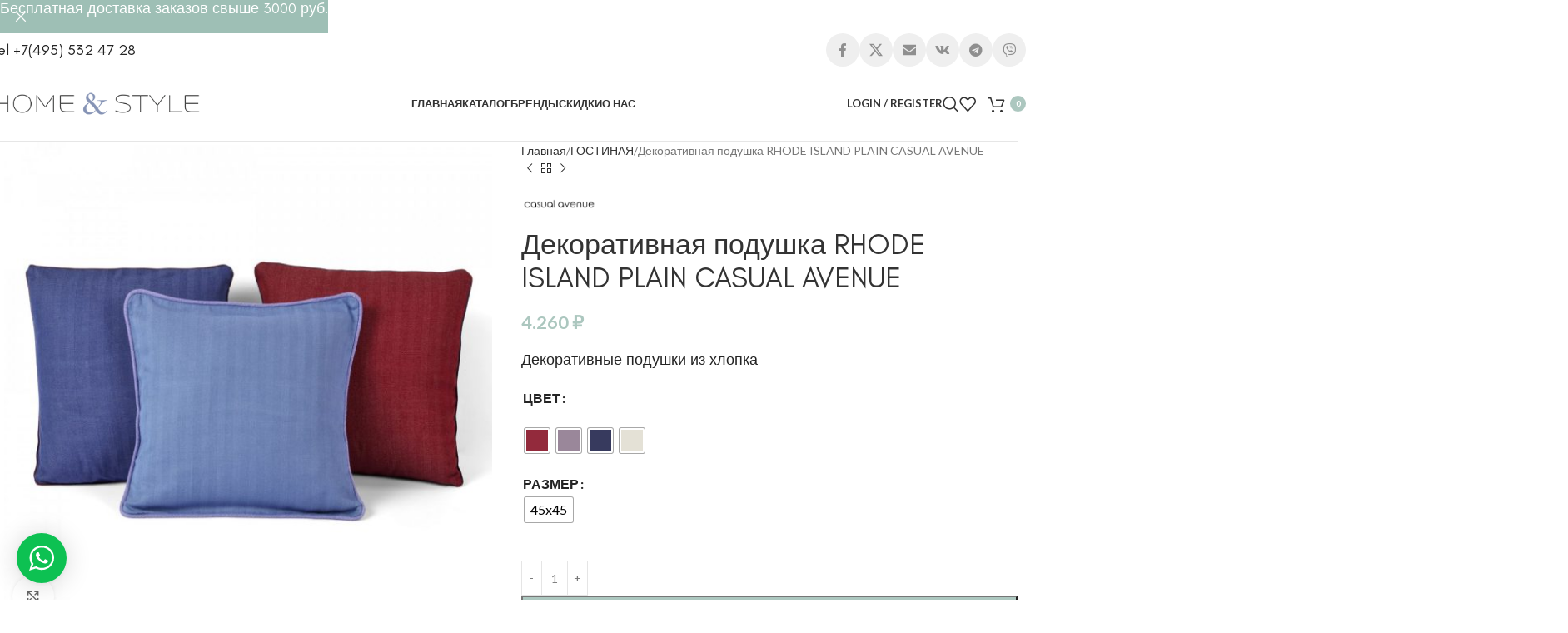

--- FILE ---
content_type: text/html; charset=UTF-8
request_url: https://home-and-style.ru/product/dekorativnaja-podushka-rhode-island-plain-casual-avenue/
body_size: 49768
content:
<!DOCTYPE html>
<html lang="ru-RU" prefix="og: https://ogp.me/ns#">
<head>
	<meta charset="UTF-8">
	<link rel="profile" href="https://gmpg.org/xfn/11">
	<link rel="pingback" href="https://home-and-style.ru/xmlrpc.php">

	<script>window._wca = window._wca || [];</script>
<!-- Jetpack Site Verification Tags -->
<meta name="google-site-verification" content="R1EAbhg0BgZfLoshoM_YXrVVuPpqqm1odjn4ZavUSO0" />

<!-- SEO от Rank Math - https://rankmath.com/ -->
<title>Декоративная подушка RHODE ISLAND PLAIN CASUAL AVENUE - HOME&amp;STYLE</title>
<meta name="description" content="Декоративные подушки из хлопка"/>
<meta name="robots" content="index, follow, max-snippet:-1, max-video-preview:-1, max-image-preview:large"/>
<link rel="canonical" href="https://home-and-style.ru/product/dekorativnaja-podushka-rhode-island-plain-casual-avenue/" />
<meta property="og:locale" content="ru_RU" />
<meta property="og:type" content="product" />
<meta property="og:title" content="Декоративная подушка RHODE ISLAND PLAIN CASUAL AVENUE - HOME&amp;STYLE" />
<meta property="og:description" content="Декоративные подушки из хлопка" />
<meta property="og:url" content="https://home-and-style.ru/product/dekorativnaja-podushka-rhode-island-plain-casual-avenue/" />
<meta property="og:site_name" content="HOME&amp;STYLE" />
<meta property="og:updated_time" content="2024-04-09T14:44:43+03:00" />
<meta property="og:image" content="https://home-and-style.ru/wp-content/uploads/2020/08/a1c487237.jpg" />
<meta property="og:image:secure_url" content="https://home-and-style.ru/wp-content/uploads/2020/08/a1c487237.jpg" />
<meta property="og:image:width" content="960" />
<meta property="og:image:height" content="960" />
<meta property="og:image:alt" content="Декоративная подушка RHODE ISLAND PLAIN CASUAL AVENUE" />
<meta property="og:image:type" content="image/jpeg" />
<meta property="product:brand" content="CASUAL AVENUE" />
<meta property="product:availability" content="instock" />
<meta name="twitter:card" content="summary_large_image" />
<meta name="twitter:title" content="Декоративная подушка RHODE ISLAND PLAIN CASUAL AVENUE - HOME&amp;STYLE" />
<meta name="twitter:description" content="Декоративные подушки из хлопка" />
<meta name="twitter:image" content="https://home-and-style.ru/wp-content/uploads/2020/08/a1c487237.jpg" />
<meta name="twitter:label1" content="Цена" />
<meta name="twitter:data1" content="4.260&nbsp;&#8381;" />
<meta name="twitter:label2" content="Доступность" />
<meta name="twitter:data2" content="В наличии" />
<script type="application/ld+json" class="rank-math-schema">{"@context":"https://schema.org","@graph":[{"@type":["HomeGoodsStore","Organization"],"@id":"https://home-and-style.ru/#organization","name":"HOME&amp;STYLE","url":"https://home-and-style.ru","logo":{"@type":"ImageObject","@id":"https://home-and-style.ru/#logo","url":"https://home-and-style.ru/wp-content/uploads/2020/08/HS-Logo-New-blue-1.png","contentUrl":"https://home-and-style.ru/wp-content/uploads/2020/08/HS-Logo-New-blue-1.png","caption":"HOME&amp;STYLE","inLanguage":"ru-RU","width":"768","height":"90"},"openingHours":["Monday,Tuesday,Wednesday,Thursday,Friday,Saturday,Sunday 09:00-17:00"],"image":{"@id":"https://home-and-style.ru/#logo"}},{"@type":"WebSite","@id":"https://home-and-style.ru/#website","url":"https://home-and-style.ru","name":"HOME&amp;STYLE","publisher":{"@id":"https://home-and-style.ru/#organization"},"inLanguage":"ru-RU"},{"@type":"ImageObject","@id":"https://home-and-style.ru/wp-content/uploads/2020/08/a1c487237.jpg","url":"https://home-and-style.ru/wp-content/uploads/2020/08/a1c487237.jpg","width":"960","height":"960","inLanguage":"ru-RU"},{"@type":"ItemPage","@id":"https://home-and-style.ru/product/dekorativnaja-podushka-rhode-island-plain-casual-avenue/#webpage","url":"https://home-and-style.ru/product/dekorativnaja-podushka-rhode-island-plain-casual-avenue/","name":"\u0414\u0435\u043a\u043e\u0440\u0430\u0442\u0438\u0432\u043d\u0430\u044f \u043f\u043e\u0434\u0443\u0448\u043a\u0430 RHODE ISLAND PLAIN CASUAL AVENUE - HOME&amp;STYLE","datePublished":"2020-08-24T22:37:30+03:00","dateModified":"2024-04-09T14:44:43+03:00","isPartOf":{"@id":"https://home-and-style.ru/#website"},"primaryImageOfPage":{"@id":"https://home-and-style.ru/wp-content/uploads/2020/08/a1c487237.jpg"},"inLanguage":"ru-RU"},{"@type":"Product","brand":{"@type":"Brand","name":"CASUAL AVENUE"},"name":"\u0414\u0435\u043a\u043e\u0440\u0430\u0442\u0438\u0432\u043d\u0430\u044f \u043f\u043e\u0434\u0443\u0448\u043a\u0430 RHODE ISLAND PLAIN CASUAL AVENUE - HOME&amp;STYLE","description":"\u0414\u0435\u043a\u043e\u0440\u0430\u0442\u0438\u0432\u043d\u044b\u0435 \u043f\u043e\u0434\u0443\u0448\u043a\u0438 \u0438\u0437 \u0445\u043b\u043e\u043f\u043a\u0430","category":"\u0413\u041e\u0421\u0422\u0418\u041d\u0410\u042f &gt; \u0414\u0435\u043a\u043e\u0440\u0430\u0442\u0438\u0432\u043d\u044b\u0435 \u043f\u043e\u0434\u0443\u0448\u043a\u0438","mainEntityOfPage":{"@id":"https://home-and-style.ru/product/dekorativnaja-podushka-rhode-island-plain-casual-avenue/#webpage"},"image":[{"@type":"ImageObject","url":"https://home-and-style.ru/wp-content/uploads/2020/08/a1c487237.jpg","height":"960","width":"960"},{"@type":"ImageObject","url":"https://home-and-style.ru/wp-content/uploads/2020/08/a1c487237-8680900430194.jpg","height":"960","width":"960"},{"@type":"ImageObject","url":"https://home-and-style.ru/wp-content/uploads/2020/08/a1c487237-8680900430200.jpg","height":"960","width":"960"},{"@type":"ImageObject","url":"https://home-and-style.ru/wp-content/uploads/2020/08/a1c487237-8680900430224.jpg","height":"960","width":"960"},{"@type":"ImageObject","url":"https://home-and-style.ru/wp-content/uploads/2020/08/a1c487237-8680900430217.jpg","height":"960","width":"960"}],"offers":{"@type":"Offer","price":"4260","priceValidUntil":"2027-12-31","priceCurrency":"RUB","availability":"http://schema.org/InStock","seller":{"@type":"Organization","@id":"https://home-and-style.ru/","name":"HOME&amp;STYLE","url":"https://home-and-style.ru","logo":"https://home-and-style.ru/wp-content/uploads/2020/08/HS-Logo-New-blue-1.png"},"url":"https://home-and-style.ru/product/dekorativnaja-podushka-rhode-island-plain-casual-avenue/"},"color":"\u0431\u0435\u0436\u0435\u0432\u044b\u0439, \u043a\u0440\u0430\u0441\u043d\u044b\u0439, \u0441\u0438\u043d\u0438\u0439, \u0441\u0438\u0440\u0435\u043d\u0435\u0432\u044b\u0439","additionalProperty":[{"@type":"PropertyValue","name":"pa_%d1%81%d0%be%d1%81%d1%82%d0%b0%d0%b2-%d1%82%d0%ba%d0%b0%d0%bd%d0%b8","value":"100% \u0445\u043b\u043e\u043f\u043e\u043a"},{"@type":"PropertyValue","name":"pa_%d0%ba%d0%be%d0%bb%d0%bb%d0%b5%d0%ba%d1%86%d0%b8%d1%8f","value":"RHODE ISLAND PLAIN"},{"@type":"PropertyValue","name":"pa_brand","value":"CASUAL AVENUE"},{"@type":"PropertyValue","name":"pa_%d0%bf%d1%80%d0%be%d0%b8%d0%b7%d0%b2%d0%be%d0%b4%d1%81%d1%82%d0%b2%d0%be","value":"\u0422\u0443\u0440\u0446\u0438\u044f"}],"@id":"https://home-and-style.ru/product/dekorativnaja-podushka-rhode-island-plain-casual-avenue/#richSnippet"}]}</script>
<!-- /Rank Math WordPress SEO плагин -->

<link rel='dns-prefetch' href='//stats.wp.com' />
<link rel='dns-prefetch' href='//capi-automation.s3.us-east-2.amazonaws.com' />
<link rel='dns-prefetch' href='//code.jivosite.com' />
<link rel='dns-prefetch' href='//fonts.googleapis.com' />
<link rel="alternate" type="application/rss+xml" title="HOME&amp;STYLE &raquo; Лента" href="https://home-and-style.ru/feed/" />
<link rel="alternate" type="application/rss+xml" title="HOME&amp;STYLE &raquo; Лента комментариев" href="https://home-and-style.ru/comments/feed/" />
<link rel="alternate" title="oEmbed (JSON)" type="application/json+oembed" href="https://home-and-style.ru/wp-json/oembed/1.0/embed?url=https%3A%2F%2Fhome-and-style.ru%2Fproduct%2Fdekorativnaja-podushka-rhode-island-plain-casual-avenue%2F" />
<link rel="alternate" title="oEmbed (XML)" type="text/xml+oembed" href="https://home-and-style.ru/wp-json/oembed/1.0/embed?url=https%3A%2F%2Fhome-and-style.ru%2Fproduct%2Fdekorativnaja-podushka-rhode-island-plain-casual-avenue%2F&#038;format=xml" />
<style id='wp-img-auto-sizes-contain-inline-css' type='text/css'>
img:is([sizes=auto i],[sizes^="auto," i]){contain-intrinsic-size:3000px 1500px}
/*# sourceURL=wp-img-auto-sizes-contain-inline-css */
</style>
<link rel='stylesheet' id='woodmart-style-css' href='https://home-and-style.ru/wp-content/themes/woodmart/css/parts/base.min.css?ver=8.1.2' type='text/css' media='all' />
<link rel='stylesheet' id='wd-widget-price-filter-css' href='https://home-and-style.ru/wp-content/themes/woodmart/css/parts/woo-widget-price-filter.min.css?ver=8.1.2' type='text/css' media='all' />
<link rel='stylesheet' id='cleverwa-public-css' href='https://home-and-style.ru/wp-content/plugins/clever-whatsapp/assets/css/public.css?ver=1.0.0' type='text/css' media='all' />
<link rel='stylesheet' id='cleverwa-generated-css' href='https://home-and-style.ru/wp-content/plugins/clever-whatsapp/assets/css/auto-generated-cleverwa.css?ver=1750671641' type='text/css' media='all' />
<style id='woocommerce-inline-inline-css' type='text/css'>
.woocommerce form .form-row .required { visibility: visible; }
/*# sourceURL=woocommerce-inline-inline-css */
</style>
<link rel='stylesheet' id='woo-variation-swatches-css' href='https://home-and-style.ru/wp-content/plugins/woo-variation-swatches/assets/css/frontend.min.css?ver=1762878842' type='text/css' media='all' />
<style id='woo-variation-swatches-inline-css' type='text/css'>
:root {
--wvs-tick:url("data:image/svg+xml;utf8,%3Csvg filter='drop-shadow(0px 0px 2px rgb(0 0 0 / .8))' xmlns='http://www.w3.org/2000/svg'  viewBox='0 0 30 30'%3E%3Cpath fill='none' stroke='%23ffffff' stroke-linecap='round' stroke-linejoin='round' stroke-width='4' d='M4 16L11 23 27 7'/%3E%3C/svg%3E");

--wvs-cross:url("data:image/svg+xml;utf8,%3Csvg filter='drop-shadow(0px 0px 5px rgb(255 255 255 / .6))' xmlns='http://www.w3.org/2000/svg' width='72px' height='72px' viewBox='0 0 24 24'%3E%3Cpath fill='none' stroke='%23ff0000' stroke-linecap='round' stroke-width='0.6' d='M5 5L19 19M19 5L5 19'/%3E%3C/svg%3E");
--wvs-single-product-item-width:30px;
--wvs-single-product-item-height:30px;
--wvs-single-product-item-font-size:16px}
/*# sourceURL=woo-variation-swatches-inline-css */
</style>
<link rel='stylesheet' id='js_composer_front-css' href='https://home-and-style.ru/wp-content/uploads/2025/06/js_composer-1750284034.css?ver=8.1.2' type='text/css' media='all' />
<link rel='stylesheet' id='wd-helpers-wpb-elem-css' href='https://home-and-style.ru/wp-content/themes/woodmart/css/parts/helpers-wpb-elem.min.css?ver=8.1.2' type='text/css' media='all' />
<link rel='stylesheet' id='wd-lazy-loading-css' href='https://home-and-style.ru/wp-content/themes/woodmart/css/parts/opt-lazy-load.min.css?ver=8.1.2' type='text/css' media='all' />
<link rel='stylesheet' id='wd-wpbakery-base-css' href='https://home-and-style.ru/wp-content/themes/woodmart/css/parts/int-wpb-base.min.css?ver=8.1.2' type='text/css' media='all' />
<link rel='stylesheet' id='wd-wpbakery-base-deprecated-css' href='https://home-and-style.ru/wp-content/themes/woodmart/css/parts/int-wpb-base-deprecated.min.css?ver=8.1.2' type='text/css' media='all' />
<link rel='stylesheet' id='wd-notices-fixed-css' href='https://home-and-style.ru/wp-content/themes/woodmart/css/parts/woo-opt-sticky-notices-old.min.css?ver=8.1.2' type='text/css' media='all' />
<link rel='stylesheet' id='wd-woocommerce-base-css' href='https://home-and-style.ru/wp-content/themes/woodmart/css/parts/woocommerce-base.min.css?ver=8.1.2' type='text/css' media='all' />
<link rel='stylesheet' id='wd-mod-star-rating-css' href='https://home-and-style.ru/wp-content/themes/woodmart/css/parts/mod-star-rating.min.css?ver=8.1.2' type='text/css' media='all' />
<link rel='stylesheet' id='wd-woocommerce-block-notices-css' href='https://home-and-style.ru/wp-content/themes/woodmart/css/parts/woo-mod-block-notices.min.css?ver=8.1.2' type='text/css' media='all' />
<link rel='stylesheet' id='wd-woo-mod-quantity-css' href='https://home-and-style.ru/wp-content/themes/woodmart/css/parts/woo-mod-quantity.min.css?ver=8.1.2' type='text/css' media='all' />
<link rel='stylesheet' id='wd-woo-single-prod-el-base-css' href='https://home-and-style.ru/wp-content/themes/woodmart/css/parts/woo-single-prod-el-base.min.css?ver=8.1.2' type='text/css' media='all' />
<link rel='stylesheet' id='wd-woo-mod-stock-status-css' href='https://home-and-style.ru/wp-content/themes/woodmart/css/parts/woo-mod-stock-status.min.css?ver=8.1.2' type='text/css' media='all' />
<link rel='stylesheet' id='wd-woo-mod-shop-attributes-css' href='https://home-and-style.ru/wp-content/themes/woodmart/css/parts/woo-mod-shop-attributes.min.css?ver=8.1.2' type='text/css' media='all' />
<link rel='stylesheet' id='wd-opt-carousel-disable-css' href='https://home-and-style.ru/wp-content/themes/woodmart/css/parts/opt-carousel-disable.min.css?ver=8.1.2' type='text/css' media='all' />
<link rel='stylesheet' id='wd-opt-form-underline-css' href='https://home-and-style.ru/wp-content/themes/woodmart/css/parts/opt-form-underline.min.css?ver=8.1.2' type='text/css' media='all' />
<link rel='stylesheet' id='xts-style-theme_settings_default-css' href='https://home-and-style.ru/wp-content/uploads/2025/07/xts-theme_settings_default-1751883657.css?ver=8.1.2' type='text/css' media='all' />
<link rel='stylesheet' id='xts-google-fonts-css' href='https://fonts.googleapis.com/css?family=Lato%3A400%2C700&#038;ver=8.1.2' type='text/css' media='all' />
<script type="text/javascript" src="https://home-and-style.ru/wp-includes/js/jquery/jquery.min.js?ver=3.7.1" id="jquery-core-js"></script>
<script type="text/javascript" src="https://home-and-style.ru/wp-includes/js/jquery/jquery-migrate.min.js?ver=3.4.1" id="jquery-migrate-js"></script>
<script type="text/javascript" src="https://home-and-style.ru/wp-content/plugins/woocommerce/assets/js/jquery-blockui/jquery.blockUI.min.js?ver=2.7.0-wc.10.4.3" id="wc-jquery-blockui-js" data-wp-strategy="defer"></script>
<script type="text/javascript" id="wc-add-to-cart-js-extra">
/* <![CDATA[ */
var wc_add_to_cart_params = {"ajax_url":"/wp-admin/admin-ajax.php","wc_ajax_url":"/?wc-ajax=%%endpoint%%","i18n_view_cart":"\u041f\u0440\u043e\u0441\u043c\u043e\u0442\u0440 \u043a\u043e\u0440\u0437\u0438\u043d\u044b","cart_url":"https://home-and-style.ru/cart/","is_cart":"","cart_redirect_after_add":"no"};
//# sourceURL=wc-add-to-cart-js-extra
/* ]]> */
</script>
<script type="text/javascript" src="https://home-and-style.ru/wp-content/plugins/woocommerce/assets/js/frontend/add-to-cart.min.js?ver=10.4.3" id="wc-add-to-cart-js" data-wp-strategy="defer"></script>
<script type="text/javascript" src="https://home-and-style.ru/wp-content/plugins/woocommerce/assets/js/zoom/jquery.zoom.min.js?ver=1.7.21-wc.10.4.3" id="wc-zoom-js" defer="defer" data-wp-strategy="defer"></script>
<script type="text/javascript" id="wc-single-product-js-extra">
/* <![CDATA[ */
var wc_single_product_params = {"i18n_required_rating_text":"\u041f\u043e\u0436\u0430\u043b\u0443\u0439\u0441\u0442\u0430, \u043f\u043e\u0441\u0442\u0430\u0432\u044c\u0442\u0435 \u043e\u0446\u0435\u043d\u043a\u0443","i18n_rating_options":["1 \u0438\u0437 5 \u0437\u0432\u0451\u0437\u0434","2 \u0438\u0437 5 \u0437\u0432\u0451\u0437\u0434","3 \u0438\u0437 5 \u0437\u0432\u0451\u0437\u0434","4 \u0438\u0437 5 \u0437\u0432\u0451\u0437\u0434","5 \u0438\u0437 5 \u0437\u0432\u0451\u0437\u0434"],"i18n_product_gallery_trigger_text":"\u041f\u0440\u043e\u0441\u043c\u043e\u0442\u0440 \u0433\u0430\u043b\u0435\u0440\u0435\u0438 \u0438\u0437\u043e\u0431\u0440\u0430\u0436\u0435\u043d\u0438\u0439 \u0432 \u043f\u043e\u043b\u043d\u043e\u044d\u043a\u0440\u0430\u043d\u043d\u043e\u043c \u0440\u0435\u0436\u0438\u043c\u0435","review_rating_required":"yes","flexslider":{"rtl":false,"animation":"slide","smoothHeight":true,"directionNav":false,"controlNav":"thumbnails","slideshow":false,"animationSpeed":500,"animationLoop":false,"allowOneSlide":false},"zoom_enabled":"","zoom_options":[],"photoswipe_enabled":"","photoswipe_options":{"shareEl":false,"closeOnScroll":false,"history":false,"hideAnimationDuration":0,"showAnimationDuration":0},"flexslider_enabled":""};
//# sourceURL=wc-single-product-js-extra
/* ]]> */
</script>
<script type="text/javascript" src="https://home-and-style.ru/wp-content/plugins/woocommerce/assets/js/frontend/single-product.min.js?ver=10.4.3" id="wc-single-product-js" defer="defer" data-wp-strategy="defer"></script>
<script type="text/javascript" src="https://home-and-style.ru/wp-content/plugins/woocommerce/assets/js/js-cookie/js.cookie.min.js?ver=2.1.4-wc.10.4.3" id="wc-js-cookie-js" defer="defer" data-wp-strategy="defer"></script>
<script type="text/javascript" id="woocommerce-js-extra">
/* <![CDATA[ */
var woocommerce_params = {"ajax_url":"/wp-admin/admin-ajax.php","wc_ajax_url":"/?wc-ajax=%%endpoint%%","i18n_password_show":"\u041f\u043e\u043a\u0430\u0437\u0430\u0442\u044c \u043f\u0430\u0440\u043e\u043b\u044c","i18n_password_hide":"\u0421\u043a\u0440\u044b\u0442\u044c \u043f\u0430\u0440\u043e\u043b\u044c"};
//# sourceURL=woocommerce-js-extra
/* ]]> */
</script>
<script type="text/javascript" src="https://home-and-style.ru/wp-content/plugins/woocommerce/assets/js/frontend/woocommerce.min.js?ver=10.4.3" id="woocommerce-js" defer="defer" data-wp-strategy="defer"></script>
<script type="text/javascript" src="https://home-and-style.ru/wp-content/plugins/js_composer/assets/js/vendors/woocommerce-add-to-cart.js?ver=8.4.1" id="vc_woocommerce-add-to-cart-js-js"></script>
<script type="text/javascript" src="https://stats.wp.com/s-202604.js" id="woocommerce-analytics-js" defer="defer" data-wp-strategy="defer"></script>
<script type="text/javascript" src="https://home-and-style.ru/wp-content/themes/woodmart/js/libs/device.min.js?ver=8.1.2" id="wd-device-library-js"></script>
<script type="text/javascript" src="https://home-and-style.ru/wp-content/themes/woodmart/js/scripts/global/scrollBar.min.js?ver=8.1.2" id="wd-scrollbar-js"></script>
<script></script><link rel="https://api.w.org/" href="https://home-and-style.ru/wp-json/" /><link rel="alternate" title="JSON" type="application/json" href="https://home-and-style.ru/wp-json/wp/v2/product/13394" /><link rel="EditURI" type="application/rsd+xml" title="RSD" href="https://home-and-style.ru/xmlrpc.php?rsd" />
<meta name="generator" content="WordPress 6.9" />
<link rel='shortlink' href='https://home-and-style.ru/?p=13394' />
	<style>img#wpstats{display:none}</style>
		<meta name="theme-color" content="#acc7bf">					<meta name="viewport" content="width=device-width, initial-scale=1.0, maximum-scale=1.0, user-scalable=no">
										<noscript><style>.woocommerce-product-gallery{ opacity: 1 !important; }</style></noscript>
				<script  type="text/javascript">
				!function(f,b,e,v,n,t,s){if(f.fbq)return;n=f.fbq=function(){n.callMethod?
					n.callMethod.apply(n,arguments):n.queue.push(arguments)};if(!f._fbq)f._fbq=n;
					n.push=n;n.loaded=!0;n.version='2.0';n.queue=[];t=b.createElement(e);t.async=!0;
					t.src=v;s=b.getElementsByTagName(e)[0];s.parentNode.insertBefore(t,s)}(window,
					document,'script','https://connect.facebook.net/en_US/fbevents.js');
			</script>
			<!-- WooCommerce Facebook Integration Begin -->
			<script  type="text/javascript">

				fbq('init', '1261981417466651', {}, {
    "agent": "woocommerce_0-10.4.3-3.5.15"
});

				document.addEventListener( 'DOMContentLoaded', function() {
					// Insert placeholder for events injected when a product is added to the cart through AJAX.
					document.body.insertAdjacentHTML( 'beforeend', '<div class=\"wc-facebook-pixel-event-placeholder\"></div>' );
				}, false );

			</script>
			<!-- WooCommerce Facebook Integration End -->
			<meta name="generator" content="Powered by WPBakery Page Builder - drag and drop page builder for WordPress."/>
<link rel="icon" href="https://home-and-style.ru/wp-content/uploads/2026/01/cropped-fav_hs-32x32.png" sizes="32x32" />
<link rel="icon" href="https://home-and-style.ru/wp-content/uploads/2026/01/cropped-fav_hs-192x192.png" sizes="192x192" />
<link rel="apple-touch-icon" href="https://home-and-style.ru/wp-content/uploads/2026/01/cropped-fav_hs-180x180.png" />
<meta name="msapplication-TileImage" content="https://home-and-style.ru/wp-content/uploads/2026/01/cropped-fav_hs-270x270.png" />
<style>
		
		</style><noscript><style> .wpb_animate_when_almost_visible { opacity: 1; }</style></noscript>			<style id="wd-style-header_841375-css" data-type="wd-style-header_841375">
				:root{
	--wd-top-bar-h: 40px;
	--wd-top-bar-sm-h: 40px;
	--wd-top-bar-sticky-h: .00001px;
	--wd-top-bar-brd-w: .00001px;

	--wd-header-general-h: 90px;
	--wd-header-general-sm-h: 60px;
	--wd-header-general-sticky-h: 60px;
	--wd-header-general-brd-w: 1px;

	--wd-header-bottom-h: .00001px;
	--wd-header-bottom-sm-h: .00001px;
	--wd-header-bottom-sticky-h: .00001px;
	--wd-header-bottom-brd-w: .00001px;

	--wd-header-clone-h: .00001px;

	--wd-header-brd-w: calc(var(--wd-top-bar-brd-w) + var(--wd-header-general-brd-w) + var(--wd-header-bottom-brd-w));
	--wd-header-h: calc(var(--wd-top-bar-h) + var(--wd-header-general-h) + var(--wd-header-bottom-h) + var(--wd-header-brd-w));
	--wd-header-sticky-h: calc(var(--wd-top-bar-sticky-h) + var(--wd-header-general-sticky-h) + var(--wd-header-bottom-sticky-h) + var(--wd-header-clone-h) + var(--wd-header-brd-w));
	--wd-header-sm-h: calc(var(--wd-top-bar-sm-h) + var(--wd-header-general-sm-h) + var(--wd-header-bottom-sm-h) + var(--wd-header-brd-w));
}

.whb-top-bar .wd-dropdown {
	margin-top: 0px;
}

.whb-top-bar .wd-dropdown:after {
	height: 10px;
}


.whb-sticked .whb-general-header .wd-dropdown:not(.sub-sub-menu) {
	margin-top: 10px;
}

.whb-sticked .whb-general-header .wd-dropdown:not(.sub-sub-menu):after {
	height: 20px;
}


:root:has(.whb-general-header.whb-border-boxed) {
	--wd-header-general-brd-w: .00001px;
}

@media (max-width: 1024px) {
:root:has(.whb-general-header.whb-hidden-mobile) {
	--wd-header-general-brd-w: .00001px;
}
}




		
.whb-byuwf52twgalsziyn4o8 form.searchform {
	--wd-form-height: 46px;
}.whb-general-header-inner { border-color: rgba(129, 129, 129, 0.2);border-bottom-width: 1px;border-bottom-style: solid; }			</style>
			<style id='global-styles-inline-css' type='text/css'>
:root{--wp--preset--aspect-ratio--square: 1;--wp--preset--aspect-ratio--4-3: 4/3;--wp--preset--aspect-ratio--3-4: 3/4;--wp--preset--aspect-ratio--3-2: 3/2;--wp--preset--aspect-ratio--2-3: 2/3;--wp--preset--aspect-ratio--16-9: 16/9;--wp--preset--aspect-ratio--9-16: 9/16;--wp--preset--color--black: #000000;--wp--preset--color--cyan-bluish-gray: #abb8c3;--wp--preset--color--white: #ffffff;--wp--preset--color--pale-pink: #f78da7;--wp--preset--color--vivid-red: #cf2e2e;--wp--preset--color--luminous-vivid-orange: #ff6900;--wp--preset--color--luminous-vivid-amber: #fcb900;--wp--preset--color--light-green-cyan: #7bdcb5;--wp--preset--color--vivid-green-cyan: #00d084;--wp--preset--color--pale-cyan-blue: #8ed1fc;--wp--preset--color--vivid-cyan-blue: #0693e3;--wp--preset--color--vivid-purple: #9b51e0;--wp--preset--gradient--vivid-cyan-blue-to-vivid-purple: linear-gradient(135deg,rgb(6,147,227) 0%,rgb(155,81,224) 100%);--wp--preset--gradient--light-green-cyan-to-vivid-green-cyan: linear-gradient(135deg,rgb(122,220,180) 0%,rgb(0,208,130) 100%);--wp--preset--gradient--luminous-vivid-amber-to-luminous-vivid-orange: linear-gradient(135deg,rgb(252,185,0) 0%,rgb(255,105,0) 100%);--wp--preset--gradient--luminous-vivid-orange-to-vivid-red: linear-gradient(135deg,rgb(255,105,0) 0%,rgb(207,46,46) 100%);--wp--preset--gradient--very-light-gray-to-cyan-bluish-gray: linear-gradient(135deg,rgb(238,238,238) 0%,rgb(169,184,195) 100%);--wp--preset--gradient--cool-to-warm-spectrum: linear-gradient(135deg,rgb(74,234,220) 0%,rgb(151,120,209) 20%,rgb(207,42,186) 40%,rgb(238,44,130) 60%,rgb(251,105,98) 80%,rgb(254,248,76) 100%);--wp--preset--gradient--blush-light-purple: linear-gradient(135deg,rgb(255,206,236) 0%,rgb(152,150,240) 100%);--wp--preset--gradient--blush-bordeaux: linear-gradient(135deg,rgb(254,205,165) 0%,rgb(254,45,45) 50%,rgb(107,0,62) 100%);--wp--preset--gradient--luminous-dusk: linear-gradient(135deg,rgb(255,203,112) 0%,rgb(199,81,192) 50%,rgb(65,88,208) 100%);--wp--preset--gradient--pale-ocean: linear-gradient(135deg,rgb(255,245,203) 0%,rgb(182,227,212) 50%,rgb(51,167,181) 100%);--wp--preset--gradient--electric-grass: linear-gradient(135deg,rgb(202,248,128) 0%,rgb(113,206,126) 100%);--wp--preset--gradient--midnight: linear-gradient(135deg,rgb(2,3,129) 0%,rgb(40,116,252) 100%);--wp--preset--font-size--small: 13px;--wp--preset--font-size--medium: 20px;--wp--preset--font-size--large: 36px;--wp--preset--font-size--x-large: 42px;--wp--preset--spacing--20: 0.44rem;--wp--preset--spacing--30: 0.67rem;--wp--preset--spacing--40: 1rem;--wp--preset--spacing--50: 1.5rem;--wp--preset--spacing--60: 2.25rem;--wp--preset--spacing--70: 3.38rem;--wp--preset--spacing--80: 5.06rem;--wp--preset--shadow--natural: 6px 6px 9px rgba(0, 0, 0, 0.2);--wp--preset--shadow--deep: 12px 12px 50px rgba(0, 0, 0, 0.4);--wp--preset--shadow--sharp: 6px 6px 0px rgba(0, 0, 0, 0.2);--wp--preset--shadow--outlined: 6px 6px 0px -3px rgb(255, 255, 255), 6px 6px rgb(0, 0, 0);--wp--preset--shadow--crisp: 6px 6px 0px rgb(0, 0, 0);}:where(body) { margin: 0; }.wp-site-blocks > .alignleft { float: left; margin-right: 2em; }.wp-site-blocks > .alignright { float: right; margin-left: 2em; }.wp-site-blocks > .aligncenter { justify-content: center; margin-left: auto; margin-right: auto; }:where(.is-layout-flex){gap: 0.5em;}:where(.is-layout-grid){gap: 0.5em;}.is-layout-flow > .alignleft{float: left;margin-inline-start: 0;margin-inline-end: 2em;}.is-layout-flow > .alignright{float: right;margin-inline-start: 2em;margin-inline-end: 0;}.is-layout-flow > .aligncenter{margin-left: auto !important;margin-right: auto !important;}.is-layout-constrained > .alignleft{float: left;margin-inline-start: 0;margin-inline-end: 2em;}.is-layout-constrained > .alignright{float: right;margin-inline-start: 2em;margin-inline-end: 0;}.is-layout-constrained > .aligncenter{margin-left: auto !important;margin-right: auto !important;}.is-layout-constrained > :where(:not(.alignleft):not(.alignright):not(.alignfull)){margin-left: auto !important;margin-right: auto !important;}body .is-layout-flex{display: flex;}.is-layout-flex{flex-wrap: wrap;align-items: center;}.is-layout-flex > :is(*, div){margin: 0;}body .is-layout-grid{display: grid;}.is-layout-grid > :is(*, div){margin: 0;}body{padding-top: 0px;padding-right: 0px;padding-bottom: 0px;padding-left: 0px;}a:where(:not(.wp-element-button)){text-decoration: none;}:root :where(.wp-element-button, .wp-block-button__link){background-color: #32373c;border-width: 0;color: #fff;font-family: inherit;font-size: inherit;font-style: inherit;font-weight: inherit;letter-spacing: inherit;line-height: inherit;padding-top: calc(0.667em + 2px);padding-right: calc(1.333em + 2px);padding-bottom: calc(0.667em + 2px);padding-left: calc(1.333em + 2px);text-decoration: none;text-transform: inherit;}.has-black-color{color: var(--wp--preset--color--black) !important;}.has-cyan-bluish-gray-color{color: var(--wp--preset--color--cyan-bluish-gray) !important;}.has-white-color{color: var(--wp--preset--color--white) !important;}.has-pale-pink-color{color: var(--wp--preset--color--pale-pink) !important;}.has-vivid-red-color{color: var(--wp--preset--color--vivid-red) !important;}.has-luminous-vivid-orange-color{color: var(--wp--preset--color--luminous-vivid-orange) !important;}.has-luminous-vivid-amber-color{color: var(--wp--preset--color--luminous-vivid-amber) !important;}.has-light-green-cyan-color{color: var(--wp--preset--color--light-green-cyan) !important;}.has-vivid-green-cyan-color{color: var(--wp--preset--color--vivid-green-cyan) !important;}.has-pale-cyan-blue-color{color: var(--wp--preset--color--pale-cyan-blue) !important;}.has-vivid-cyan-blue-color{color: var(--wp--preset--color--vivid-cyan-blue) !important;}.has-vivid-purple-color{color: var(--wp--preset--color--vivid-purple) !important;}.has-black-background-color{background-color: var(--wp--preset--color--black) !important;}.has-cyan-bluish-gray-background-color{background-color: var(--wp--preset--color--cyan-bluish-gray) !important;}.has-white-background-color{background-color: var(--wp--preset--color--white) !important;}.has-pale-pink-background-color{background-color: var(--wp--preset--color--pale-pink) !important;}.has-vivid-red-background-color{background-color: var(--wp--preset--color--vivid-red) !important;}.has-luminous-vivid-orange-background-color{background-color: var(--wp--preset--color--luminous-vivid-orange) !important;}.has-luminous-vivid-amber-background-color{background-color: var(--wp--preset--color--luminous-vivid-amber) !important;}.has-light-green-cyan-background-color{background-color: var(--wp--preset--color--light-green-cyan) !important;}.has-vivid-green-cyan-background-color{background-color: var(--wp--preset--color--vivid-green-cyan) !important;}.has-pale-cyan-blue-background-color{background-color: var(--wp--preset--color--pale-cyan-blue) !important;}.has-vivid-cyan-blue-background-color{background-color: var(--wp--preset--color--vivid-cyan-blue) !important;}.has-vivid-purple-background-color{background-color: var(--wp--preset--color--vivid-purple) !important;}.has-black-border-color{border-color: var(--wp--preset--color--black) !important;}.has-cyan-bluish-gray-border-color{border-color: var(--wp--preset--color--cyan-bluish-gray) !important;}.has-white-border-color{border-color: var(--wp--preset--color--white) !important;}.has-pale-pink-border-color{border-color: var(--wp--preset--color--pale-pink) !important;}.has-vivid-red-border-color{border-color: var(--wp--preset--color--vivid-red) !important;}.has-luminous-vivid-orange-border-color{border-color: var(--wp--preset--color--luminous-vivid-orange) !important;}.has-luminous-vivid-amber-border-color{border-color: var(--wp--preset--color--luminous-vivid-amber) !important;}.has-light-green-cyan-border-color{border-color: var(--wp--preset--color--light-green-cyan) !important;}.has-vivid-green-cyan-border-color{border-color: var(--wp--preset--color--vivid-green-cyan) !important;}.has-pale-cyan-blue-border-color{border-color: var(--wp--preset--color--pale-cyan-blue) !important;}.has-vivid-cyan-blue-border-color{border-color: var(--wp--preset--color--vivid-cyan-blue) !important;}.has-vivid-purple-border-color{border-color: var(--wp--preset--color--vivid-purple) !important;}.has-vivid-cyan-blue-to-vivid-purple-gradient-background{background: var(--wp--preset--gradient--vivid-cyan-blue-to-vivid-purple) !important;}.has-light-green-cyan-to-vivid-green-cyan-gradient-background{background: var(--wp--preset--gradient--light-green-cyan-to-vivid-green-cyan) !important;}.has-luminous-vivid-amber-to-luminous-vivid-orange-gradient-background{background: var(--wp--preset--gradient--luminous-vivid-amber-to-luminous-vivid-orange) !important;}.has-luminous-vivid-orange-to-vivid-red-gradient-background{background: var(--wp--preset--gradient--luminous-vivid-orange-to-vivid-red) !important;}.has-very-light-gray-to-cyan-bluish-gray-gradient-background{background: var(--wp--preset--gradient--very-light-gray-to-cyan-bluish-gray) !important;}.has-cool-to-warm-spectrum-gradient-background{background: var(--wp--preset--gradient--cool-to-warm-spectrum) !important;}.has-blush-light-purple-gradient-background{background: var(--wp--preset--gradient--blush-light-purple) !important;}.has-blush-bordeaux-gradient-background{background: var(--wp--preset--gradient--blush-bordeaux) !important;}.has-luminous-dusk-gradient-background{background: var(--wp--preset--gradient--luminous-dusk) !important;}.has-pale-ocean-gradient-background{background: var(--wp--preset--gradient--pale-ocean) !important;}.has-electric-grass-gradient-background{background: var(--wp--preset--gradient--electric-grass) !important;}.has-midnight-gradient-background{background: var(--wp--preset--gradient--midnight) !important;}.has-small-font-size{font-size: var(--wp--preset--font-size--small) !important;}.has-medium-font-size{font-size: var(--wp--preset--font-size--medium) !important;}.has-large-font-size{font-size: var(--wp--preset--font-size--large) !important;}.has-x-large-font-size{font-size: var(--wp--preset--font-size--x-large) !important;}
/*# sourceURL=global-styles-inline-css */
</style>
</head>

<body data-rsssl=1 class="wp-singular product-template-default single single-product postid-13394 wp-theme-woodmart theme-woodmart woocommerce woocommerce-page woocommerce-no-js woo-variation-swatches wvs-behavior-blur wvs-theme-woodmart wvs-show-label wvs-tooltip wrapper-full-width form-style-underlined  categories-accordion-on header-banner-enabled woodmart-ajax-shop-on notifications-sticky wpb-js-composer js-comp-ver-8.4.1 vc_responsive">
			<script type="text/javascript" id="wd-flicker-fix">// Flicker fix.</script>	
	
	<div class="wd-page-wrapper website-wrapper">
									<header class="whb-header whb-header_841375 whb-sticky-shadow whb-scroll-stick whb-sticky-real whb-custom-header">
								<link rel="stylesheet" id="wd-header-base-css" href="https://home-and-style.ru/wp-content/themes/woodmart/css/parts/header-base.min.css?ver=8.1.2" type="text/css" media="all" /> 						<link rel="stylesheet" id="wd-mod-tools-css" href="https://home-and-style.ru/wp-content/themes/woodmart/css/parts/mod-tools.min.css?ver=8.1.2" type="text/css" media="all" /> 			<div class="whb-main-header">
	
<div class="whb-row whb-top-bar whb-not-sticky-row whb-without-bg whb-without-border whb-color-dark whb-flex-flex-middle">
	<div class="container">
		<div class="whb-flex-row whb-top-bar-inner">
			<div class="whb-column whb-col-left whb-column5 whb-visible-lg">
				<link rel="stylesheet" id="wd-header-elements-base-css" href="https://home-and-style.ru/wp-content/themes/woodmart/css/parts/header-el-base.min.css?ver=8.1.2" type="text/css" media="all" /> 			
<div class="wd-header-text reset-last-child whb-w860vkltc0ytam2mao8r"><h4>Tel +7(495) 532 47 28</h4></div>
</div>
<div class="whb-column whb-col-center whb-column6 whb-visible-lg whb-empty-column">
	</div>
<div class="whb-column whb-col-right whb-column7 whb-visible-lg">
				<link rel="stylesheet" id="wd-social-icons-css" href="https://home-and-style.ru/wp-content/themes/woodmart/css/parts/el-social-icons.min.css?ver=8.1.2" type="text/css" media="all" /> 						<link rel="stylesheet" id="wd-social-icons-styles-css" href="https://home-and-style.ru/wp-content/themes/woodmart/css/parts/el-social-styles.min.css?ver=8.1.2" type="text/css" media="all" /> 						<div id="" class=" wd-social-icons  wd-style-simple social-share wd-shape-circle  whb-2qn51rd93s7xxgzgjtv1 color-scheme-dark text-center">
				
				
									<a rel="noopener noreferrer nofollow" href="https://www.facebook.com/sharer/sharer.php?u=https://home-and-style.ru/product/dekorativnaja-podushka-rhode-island-plain-casual-avenue/" target="_blank" class=" wd-social-icon social-facebook" aria-label="Facebook social link">
						<span class="wd-icon"></span>
											</a>
				
									<a rel="noopener noreferrer nofollow" href="https://x.com/share?url=https://home-and-style.ru/product/dekorativnaja-podushka-rhode-island-plain-casual-avenue/" target="_blank" class=" wd-social-icon social-twitter" aria-label="X social link">
						<span class="wd-icon"></span>
											</a>
				
				
									<a rel="noopener noreferrer nofollow" href="mailto:?subject=Check%20this%20https://home-and-style.ru/product/dekorativnaja-podushka-rhode-island-plain-casual-avenue/" target="_blank" class=" wd-social-icon social-email" aria-label="Email social link">
						<span class="wd-icon"></span>
											</a>
				
				
				
				
				
				
				
				
				
				
				
				
				
				
				
				
				
									<a rel="noopener noreferrer nofollow" href="https://vk.com/share.php?url=https://home-and-style.ru/product/dekorativnaja-podushka-rhode-island-plain-casual-avenue/&image=https://home-and-style.ru/wp-content/uploads/2020/08/a1c487237.jpg&title=Декоративная подушка RHODE ISLAND PLAIN CASUAL AVENUE" target="_blank" class=" wd-social-icon social-vk" aria-label="VK social link">
						<span class="wd-icon"></span>
											</a>
				
				
				
				
				
									<a rel="noopener noreferrer nofollow" href="https://telegram.me/share/url?url=https://home-and-style.ru/product/dekorativnaja-podushka-rhode-island-plain-casual-avenue/" target="_blank" class=" wd-social-icon social-tg" aria-label="Telegram social link">
						<span class="wd-icon"></span>
											</a>
				
									<a rel="noopener noreferrer nofollow" href="viber://forward?text=https://home-and-style.ru/product/dekorativnaja-podushka-rhode-island-plain-casual-avenue/" target="_blank" class=" wd-social-icon social-viber" aria-label="Viber social link">
						<span class="wd-icon"></span>
											</a>
				
			</div>

		</div>
<div class="whb-column whb-col-mobile whb-column_mobile1 whb-hidden-lg">
	
<div class="wd-header-text reset-last-child whb-k934tkd51b408ei9iswx"><h4 style="text-align: center;">Tel +7(495) 532 47 28</h4></div>
</div>
		</div>
	</div>
</div>

<div class="whb-row whb-general-header whb-sticky-row whb-without-bg whb-border-boxed whb-color-dark whb-flex-flex-middle">
	<div class="container">
		<div class="whb-flex-row whb-general-header-inner">
			<div class="whb-column whb-col-left whb-column8 whb-visible-lg">
	<div class="site-logo whb-zho4q0oy989b0dgm1wmz wd-switch-logo">
	<a href="https://home-and-style.ru/" class="wd-logo wd-main-logo" rel="home" aria-label="Site logo">
		<img width="350" height="41" src="https://home-and-style.ru/wp-content/uploads/2020/08/HS-Logo-New-blue.png" class="attachment-full size-full" alt="" style="max-width:250px;" decoding="async" srcset="https://home-and-style.ru/wp-content/uploads/2020/08/HS-Logo-New-blue.png 350w, https://home-and-style.ru/wp-content/uploads/2020/08/HS-Logo-New-blue-150x18.png 150w, https://home-and-style.ru/wp-content/uploads/2020/08/HS-Logo-New-blue-300x35.png 300w" sizes="(max-width: 350px) 100vw, 350px" />	</a>
					<a href="https://home-and-style.ru/" class="wd-logo wd-sticky-logo" rel="home">
			<img width="350" height="41" src="https://home-and-style.ru/wp-content/uploads/2020/08/HS-Logo-New-blue.png" class="attachment-full size-full" alt="" style="max-width:200px;" decoding="async" srcset="https://home-and-style.ru/wp-content/uploads/2020/08/HS-Logo-New-blue.png 350w, https://home-and-style.ru/wp-content/uploads/2020/08/HS-Logo-New-blue-150x18.png 150w, https://home-and-style.ru/wp-content/uploads/2020/08/HS-Logo-New-blue-300x35.png 300w" sizes="(max-width: 350px) 100vw, 350px" />		</a>
	</div>
</div>
<div class="whb-column whb-col-center whb-column9 whb-visible-lg">
	<div class="wd-header-nav wd-header-main-nav text-center wd-design-1 whb-ht5f81j4xwk8nu25rw7g" role="navigation" aria-label="Main navigation">
	<ul id="menu-main_hs" class="menu wd-nav wd-nav-main wd-style-underline wd-gap-s"><li id="menu-item-10200" class="menu-item menu-item-type-post_type menu-item-object-page menu-item-home menu-item-10200 item-level-0 menu-simple-dropdown wd-event-hover" ><a href="https://home-and-style.ru/" class="woodmart-nav-link"><span class="nav-link-text">Главная</span></a></li>
<li id="menu-item-10610" class="menu-item menu-item-type-custom menu-item-object-custom menu-item-10610 item-level-0 menu-mega-dropdown wd-event-hover menu-item-has-children" ><a href="/catalog/" class="woodmart-nav-link"><span class="nav-link-text">Каталог</span></a>
<div class="wd-dropdown-menu wd-dropdown wd-design-full-width color-scheme-dark">

<div class="container wd-entry-content">
<style data-type="vc_shortcodes-custom-css">.vc_custom_1492520140551{margin-right: -35px !important;margin-bottom: 0px !important;}.vc_custom_1498054181276{margin-top: -30px !important;border-left-width: 1px !important;padding-top: 30px !important;padding-right: 30px !important;padding-bottom: 42px !important;padding-left: 30px !important;background-color: #f9f9f9 !important;border-left-color: #ededed !important;border-left-style: solid !important;}.vc_custom_1598338120613{margin-bottom: 12px !important;}</style><div class="wpb-content-wrapper"><div class="vc_row wpb_row vc_row-fluid vc_custom_1492520140551 vc_row-o-content-top vc_row-flex"><div class="wpb_column vc_column_container vc_col-sm-4"><div class="vc_column-inner"><div class="wpb_wrapper">			<link rel="stylesheet" id="wd-mod-nav-menu-label-css" href="https://home-and-style.ru/wp-content/themes/woodmart/css/parts/mod-nav-menu-label.min.css?ver=8.1.2" type="text/css" media="all" /> 			
			<ul class="wd-sub-menu mega-menu-list wd-sub-accented wd-wpb" >
				<li class="">
					<a href="/spalnya/" title="">
						
						<span class="nav-link-text">
							СПАЛЬНЯ						</span>
											</a>
					<ul class="sub-sub-menu">
						
		<li class="">
			<a href="/podushki/" title="">
				
				Подушки							</a>
		</li>

		
		<li class="">
			<a href="/odeyala/" title="">
				
				Одеяла							</a>
		</li>

		
		<li class="">
			<a href="/namatrasniki/" title="">
				
				Наматрасники							</a>
		</li>

		
		<li class="">
			<a href="/postelnoe-belyo/" title="">
				
				Постельное белье							</a>
		</li>

		
		<li class="">
			<a href="/pokryvala/" title="">
				
				Покрывала							</a>
		</li>

							</ul>
				</li>
			</ul>

		
			<ul class="wd-sub-menu mega-menu-list wd-sub-accented wd-wpb" >
				<li class="">
					<a href="/gostinaya/" title="">
						
						<span class="nav-link-text">
							ГОСТИНАЯ						</span>
											</a>
					<ul class="sub-sub-menu">
						
		<li class="">
			<a href="/pledy/" title="">
				
				Пледы							</a>
		</li>

		
		<li class="">
			<a href="/dekorativnye-podushki/" title="">
				
				Декоративные подушки							</a>
		</li>

							</ul>
				</li>
			</ul>

		</div></div></div><div class="wpb_column vc_column_container vc_col-sm-4"><div class="vc_column-inner"><div class="wpb_wrapper">
			<ul class="wd-sub-menu mega-menu-list wd-sub-accented wd-wpb" >
				<li class="">
					<a href="/vannaya/" title="">
						
						<span class="nav-link-text">
							ВАННАЯ						</span>
											</a>
					<ul class="sub-sub-menu">
						
		<li class="">
			<a href="/polotentsa/" title="">
				
				Полотенца							</a>
		</li>

		
		<li class="">
			<a href="/halaty/" title="">
				
				Халаты							</a>
		</li>

		
		<li class="">
			<a href="/kovriki/" title="">
				
				Коврики							</a>
		</li>

		
		<li class="">
			<a href="/tapochki/" title="">
				
				Тапочки							</a>
		</li>

		
		<li class="">
			<a href="|||" title="">
				
											</a>
		</li>

							</ul>
				</li>
			</ul>

		
			<ul class="wd-sub-menu mega-menu-list wd-sub-accented wd-wpb" >
				<li class="">
					<a href="/aksessuary/" title="">
						
						<span class="nav-link-text">
							АКСЕССУАРЫ						</span>
											</a>
					<ul class="sub-sub-menu">
						
		<li class="">
			<a href="#" title="">
				
											</a>
		</li>

							</ul>
				</li>
			</ul>

		</div></div></div><div class="wpb_column vc_column_container vc_col-sm-4 vc_col-has-fill woodmart-sticky-column wd_sticky_offset_150"><div class="vc_column-inner vc_custom_1498054181276"><div class="wpb_wrapper"><h5 style="font-size: 14px;line-height: 22px;text-align: left" class="vc_custom_heading vc_do_custom_heading vc_custom_1598338120613" >НОВЫЕ ПОСТУПЛЕНИЯ</h5><div class="widget_products"><div class="widget woocommerce widget_products"><ul class="product_list_widget"><li>
		<span class="widget-product-wrap">
		<a href="https://home-and-style.ru/product/halat-signature-casual-avenue/" title="Халат SIGNATURE CASUAL AVENUE" class="widget-product-img">
			<img width="300" height="300" src="https://home-and-style.ru/wp-content/themes/woodmart/images/lazy.svg" class="attachment-woocommerce_thumbnail size-woocommerce_thumbnail wd-lazy-fade" alt="Халат SIGNATURE CASUAL AVENUE" decoding="async" srcset="" sizes="(max-width: 300px) 100vw, 300px" data-src="https://home-and-style.ru/wp-content/uploads/2020/07/halat-mahrovyy-casual-avenue-signature-olivkovyy-turtsiya-300x300.jpg" data-srcset="https://home-and-style.ru/wp-content/uploads/2020/07/halat-mahrovyy-casual-avenue-signature-olivkovyy-turtsiya-300x300.jpg 300w, https://home-and-style.ru/wp-content/uploads/2020/07/halat-mahrovyy-casual-avenue-signature-olivkovyy-turtsiya-150x150.jpg 150w, https://home-and-style.ru/wp-content/uploads/2020/07/halat-mahrovyy-casual-avenue-signature-olivkovyy-turtsiya-600x600.jpg 600w, https://home-and-style.ru/wp-content/uploads/2020/07/halat-mahrovyy-casual-avenue-signature-olivkovyy-turtsiya-768x768.jpg 768w, https://home-and-style.ru/wp-content/uploads/2020/07/halat-mahrovyy-casual-avenue-signature-olivkovyy-turtsiya.jpg 960w" />		</a>
		<span class="widget-product-info">
			<a href="https://home-and-style.ru/product/halat-signature-casual-avenue/" title="Халат SIGNATURE CASUAL AVENUE" class="wd-entities-title">
				Халат SIGNATURE CASUAL AVENUE			</a>
													<span class="price"><span class="woocommerce-Price-amount amount" aria-hidden="true"><bdi>14.100&nbsp;<span class="woocommerce-Price-currencySymbol">&#8381;</span></bdi></span> <span aria-hidden="true">&ndash;</span> <span class="woocommerce-Price-amount amount" aria-hidden="true"><bdi>24.060&nbsp;<span class="woocommerce-Price-currencySymbol">&#8381;</span></bdi></span><span class="screen-reader-text">Диапазон цен: 14.100&nbsp;&#8381; – 24.060&nbsp;&#8381;</span></span>
		</span>
	</span>
	</li>
<li>
		<span class="widget-product-wrap">
		<a href="https://home-and-style.ru/product/polotence-dlja-nog-kovrik-antique-casual-avenue/" title="Полотенце для ног коврик ANTIQUE CASUAL AVENUE" class="widget-product-img">
			<img width="300" height="300" src="https://home-and-style.ru/wp-content/themes/woodmart/images/lazy.svg" class="attachment-woocommerce_thumbnail size-woocommerce_thumbnail wd-lazy-fade" alt="" decoding="async" srcset="" sizes="(max-width: 300px) 100vw, 300px" data-src="https://home-and-style.ru/wp-content/uploads/2020/07/1627-300x300.jpg" data-srcset="https://home-and-style.ru/wp-content/uploads/2020/07/1627-300x300.jpg 300w, https://home-and-style.ru/wp-content/uploads/2020/07/1627-150x150.jpg 150w, https://home-and-style.ru/wp-content/uploads/2020/07/1627-600x600.jpg 600w, https://home-and-style.ru/wp-content/uploads/2020/07/1627-768x768.jpg 768w, https://home-and-style.ru/wp-content/uploads/2020/07/1627.jpg 960w" />		</a>
		<span class="widget-product-info">
			<a href="https://home-and-style.ru/product/polotence-dlja-nog-kovrik-antique-casual-avenue/" title="Полотенце для ног коврик ANTIQUE CASUAL AVENUE" class="wd-entities-title">
				Полотенце для ног коврик ANTIQUE CASUAL AVENUE			</a>
													<span class="price"><span class="woocommerce-Price-amount amount" aria-hidden="true"><bdi>10.900&nbsp;<span class="woocommerce-Price-currencySymbol">&#8381;</span></bdi></span> <span aria-hidden="true">&ndash;</span> <span class="woocommerce-Price-amount amount" aria-hidden="true"><bdi>15.100&nbsp;<span class="woocommerce-Price-currencySymbol">&#8381;</span></bdi></span><span class="screen-reader-text">Диапазон цен: 10.900&nbsp;&#8381; – 15.100&nbsp;&#8381;</span></span>
		</span>
	</span>
	</li>
<li>
		<span class="widget-product-wrap">
		<a href="https://home-and-style.ru/product/polotence-striped-gauze-casual-avenue/" title="Полотенце STRIPED GAUZE CASUAL AVENUE" class="widget-product-img">
			<img width="300" height="300" src="https://home-and-style.ru/wp-content/themes/woodmart/images/lazy.svg" class="attachment-woocommerce_thumbnail size-woocommerce_thumbnail wd-lazy-fade" alt="" decoding="async" srcset="" sizes="(max-width: 300px) 100vw, 300px" data-src="https://home-and-style.ru/wp-content/uploads/2020/07/stripe_gauze_50x90_dark_gray-300x300.jpg" data-srcset="https://home-and-style.ru/wp-content/uploads/2020/07/stripe_gauze_50x90_dark_gray-300x300.jpg 300w, https://home-and-style.ru/wp-content/uploads/2020/07/stripe_gauze_50x90_dark_gray-150x150.jpg 150w, https://home-and-style.ru/wp-content/uploads/2020/07/stripe_gauze_50x90_dark_gray-600x600.jpg 600w, https://home-and-style.ru/wp-content/uploads/2020/07/stripe_gauze_50x90_dark_gray-768x768.jpg 768w, https://home-and-style.ru/wp-content/uploads/2020/07/stripe_gauze_50x90_dark_gray.jpg 960w" />		</a>
		<span class="widget-product-info">
			<a href="https://home-and-style.ru/product/polotence-striped-gauze-casual-avenue/" title="Полотенце STRIPED GAUZE CASUAL AVENUE" class="wd-entities-title">
				Полотенце STRIPED GAUZE CASUAL AVENUE			</a>
													<span class="price"><span class="woocommerce-Price-amount amount" aria-hidden="true"><bdi>2.400&nbsp;<span class="woocommerce-Price-currencySymbol">&#8381;</span></bdi></span> <span aria-hidden="true">&ndash;</span> <span class="woocommerce-Price-amount amount" aria-hidden="true"><bdi>8.800&nbsp;<span class="woocommerce-Price-currencySymbol">&#8381;</span></bdi></span><span class="screen-reader-text">Диапазон цен: 2.400&nbsp;&#8381; – 8.800&nbsp;&#8381;</span></span>
		</span>
	</span>
	</li>
<li>
		<span class="widget-product-wrap">
		<a href="https://home-and-style.ru/product/polotence-providence-casual-avenue/" title="Полотенце PROVIDENCE CASUAL AVENUE" class="widget-product-img">
			<img width="300" height="300" src="https://home-and-style.ru/wp-content/themes/woodmart/images/lazy.svg" class="attachment-woocommerce_thumbnail size-woocommerce_thumbnail wd-lazy-fade" alt="" decoding="async" srcset="" sizes="(max-width: 300px) 100vw, 300px" data-src="https://home-and-style.ru/wp-content/uploads/2020/07/2423-300x300.jpg" data-srcset="https://home-and-style.ru/wp-content/uploads/2020/07/2423-300x300.jpg 300w, https://home-and-style.ru/wp-content/uploads/2020/07/2423-150x150.jpg 150w, https://home-and-style.ru/wp-content/uploads/2020/07/2423-600x600.jpg 600w, https://home-and-style.ru/wp-content/uploads/2020/07/2423-1024x1024.jpg 1024w, https://home-and-style.ru/wp-content/uploads/2020/07/2423-768x768.jpg 768w, https://home-and-style.ru/wp-content/uploads/2020/07/2423-1536x1536.jpg 1536w, https://home-and-style.ru/wp-content/uploads/2020/07/2423.jpg 1600w" />		</a>
		<span class="widget-product-info">
			<a href="https://home-and-style.ru/product/polotence-providence-casual-avenue/" title="Полотенце PROVIDENCE CASUAL AVENUE" class="wd-entities-title">
				Полотенце PROVIDENCE CASUAL AVENUE			</a>
													<span class="price"><span class="woocommerce-Price-amount amount" aria-hidden="true"><bdi>1.500&nbsp;<span class="woocommerce-Price-currencySymbol">&#8381;</span></bdi></span> <span aria-hidden="true">&ndash;</span> <span class="woocommerce-Price-amount amount" aria-hidden="true"><bdi>4.400&nbsp;<span class="woocommerce-Price-currencySymbol">&#8381;</span></bdi></span><span class="screen-reader-text">Диапазон цен: 1.500&nbsp;&#8381; – 4.400&nbsp;&#8381;</span></span>
		</span>
	</span>
	</li>
</ul></div></div></div></div></div></div></div>
</div>

</div>
</li>
<li id="menu-item-10202" class="menu-item menu-item-type-post_type menu-item-object-cms_block menu-item-10202 item-level-0 menu-mega-dropdown wd-event-hover menu-item-has-children" ><a href="https://home-and-style.ru/?cms_block=menu-category" class="woodmart-nav-link"><span class="nav-link-text">Бренды</span></a>
<div class="wd-dropdown-menu wd-dropdown wd-design-full-width color-scheme-dark">

<div class="container wd-entry-content">
<style data-type="vc_shortcodes-custom-css">.vc_custom_1489063571574{margin-bottom: 7vh !important;}</style><div class="wpb-content-wrapper"><div class="vc_row wpb_row vc_row-fluid vc_custom_1489063571574"><div class="wpb_column vc_column_container vc_col-sm-12"><div class="vc_column-inner"><div class="wpb_wrapper">			<link rel="stylesheet" id="wd-section-title-css" href="https://home-and-style.ru/wp-content/themes/woodmart/css/parts/el-section-title.min.css?ver=8.1.2" type="text/css" media="all" /> 						<link rel="stylesheet" id="wd-section-title-style-simple-and-brd-css" href="https://home-and-style.ru/wp-content/themes/woodmart/css/parts/el-section-title-style-simple-and-brd.min.css?ver=8.1.2" type="text/css" media="all" /> 						<link rel="stylesheet" id="wd-mod-highlighted-text-css" href="https://home-and-style.ru/wp-content/themes/woodmart/css/parts/mod-highlighted-text.min.css?ver=8.1.2" type="text/css" media="all" /> 			
		<div id="wd-5f44ef45770fa" class="title-wrapper wd-wpb wd-set-mb reset-last-child  wd-rs-5f44ef45770fa wd-title-color-primary wd-title-style-bordered text-center  wd-underline-colored">
										<link rel="stylesheet" id="wd-el-subtitle-style-css" href="https://home-and-style.ru/wp-content/themes/woodmart/css/parts/el-subtitle-style.min.css?ver=8.1.2" type="text/css" media="all" /> 			
				<div class="title-subtitle  subtitle-color-primary font-default subtitle-style-default wd-font-weight- wd-fontsize-xs">НАШИ БРЕНДЫ</div>
			
			<div class="liner-continer">
				<h4 class="woodmart-title-container title  wd-font-weight- wd-fontsize-l" >ЭЛИТНЫЙ ДОМАШНИЙ ТЕКСТИЛЬ</h4>
							</div>
			
			
			
		</div>
		
					<link rel="stylesheet" id="wd-brands-css" href="https://home-and-style.ru/wp-content/themes/woodmart/css/parts/el-brand.min.css?ver=8.1.2" type="text/css" media="all" /> 			
		<div id="brands_4474" class="wd-brands brands-widget slider-brands_4474 wd-layout-grid wd-hover-default wd-style-default">
			
			
			<div class=" wd-grid-g"  style="--wd-col-lg:4;--wd-col-md:4;--wd-col-sm:1;">
				
															
						<div class=" wd-col">
							<div class="wd-brand-item brand-item">
																											<a href="https://home-and-style.ru/brand/von-der-thannen/" title="VON DER THANNEN" class="wd-fill"></a>
									
									<img class=" wd-lazy-fade" src="https://home-and-style.ru/wp-content/themes/woodmart/images/lazy.svg" data-src="https://home-and-style.ru/wp-content/uploads/2022/01/VON-DER-THANNEN.jpg" alt="VON DER THANNEN" title="VON DER THANNEN">															</div>
						</div>
											
						<div class=" wd-col">
							<div class="wd-brand-item brand-item">
																											<a href="https://home-and-style.ru/brand/prinz-prinzessin/" title="PRINZ&amp;PRINZESSIN®" class="wd-fill"></a>
									
									<img class=" wd-lazy-fade" src="https://home-and-style.ru/wp-content/themes/woodmart/images/lazy.svg" data-src="https://home-and-style.ru/wp-content/uploads/2020/07/pp_logo-1.png" alt="PRINZ&amp;PRINZESSIN®" title="PRINZ&amp;PRINZESSIN®">															</div>
						</div>
											
						<div class=" wd-col">
							<div class="wd-brand-item brand-item">
																											<a href="https://home-and-style.ru/brand/paradies/" title="PARADIES®" class="wd-fill"></a>
									
									<img class=" wd-lazy-fade" src="https://home-and-style.ru/wp-content/themes/woodmart/images/lazy.svg" data-src="https://home-and-style.ru/wp-content/uploads/2020/08/paradies-logo.png" alt="PARADIES®" title="PARADIES®">															</div>
						</div>
											
						<div class=" wd-col">
							<div class="wd-brand-item brand-item">
																											<a href="https://home-and-style.ru/brand/nordic-sleep/" title="NORDIC SLEEP" class="wd-fill"></a>
									
									<img class=" wd-lazy-fade" src="https://home-and-style.ru/wp-content/themes/woodmart/images/lazy.svg" data-src="https://home-and-style.ru/wp-content/uploads/2021/08/corona_sq.png" alt="NORDIC SLEEP" title="NORDIC SLEEP">															</div>
						</div>
											
						<div class=" wd-col">
							<div class="wd-brand-item brand-item">
																											<a href="https://home-and-style.ru/brand/mollen/" title="MOLLEN" class="wd-fill"></a>
									
									<img width="3544" height="2363" src="https://home-and-style.ru/wp-content/themes/woodmart/images/lazy.svg" class="attachment-full size-full wd-lazy-fade" alt="" decoding="async" srcset="" sizes="(max-width: 3544px) 100vw, 3544px" data-src="https://home-and-style.ru/wp-content/uploads/2022/11/mollen_rgb_full_darkblue_on_tp.png" data-srcset="https://home-and-style.ru/wp-content/uploads/2022/11/mollen_rgb_full_darkblue_on_tp.png 3544w, https://home-and-style.ru/wp-content/uploads/2022/11/mollen_rgb_full_darkblue_on_tp-300x200.png 300w, https://home-and-style.ru/wp-content/uploads/2022/11/mollen_rgb_full_darkblue_on_tp-1024x683.png 1024w, https://home-and-style.ru/wp-content/uploads/2022/11/mollen_rgb_full_darkblue_on_tp-768x512.png 768w, https://home-and-style.ru/wp-content/uploads/2022/11/mollen_rgb_full_darkblue_on_tp-1536x1024.png 1536w, https://home-and-style.ru/wp-content/uploads/2022/11/mollen_rgb_full_darkblue_on_tp-2048x1366.png 2048w, https://home-and-style.ru/wp-content/uploads/2022/11/mollen_rgb_full_darkblue_on_tp-600x400.png 600w, https://home-and-style.ru/wp-content/uploads/2022/11/mollen_rgb_full_darkblue_on_tp-150x100.png 150w" />															</div>
						</div>
											
						<div class=" wd-col">
							<div class="wd-brand-item brand-item">
																											<a href="https://home-and-style.ru/brand/mirabello/" title="MIRABELLO" class="wd-fill"></a>
									
									<img class=" wd-lazy-fade" src="https://home-and-style.ru/wp-content/themes/woodmart/images/lazy.svg" data-src="https://home-and-style.ru/wp-content/uploads/2020/10/mirabello-logo.png" alt="MIRABELLO" title="MIRABELLO">															</div>
						</div>
											
						<div class=" wd-col">
							<div class="wd-brand-item brand-item">
																											<a href="https://home-and-style.ru/brand/kauffmann/" title="KAUFFMANN®" class="wd-fill"></a>
									
									<img class=" wd-lazy-fade" src="https://home-and-style.ru/wp-content/themes/woodmart/images/lazy.svg" data-src="https://home-and-style.ru/wp-content/uploads/2020/07/kauffmann_logo-1.png" alt="KAUFFMANN®" title="KAUFFMANN®">															</div>
						</div>
											
						<div class=" wd-col">
							<div class="wd-brand-item brand-item">
																											<a href="https://home-and-style.ru/brand/hamam/" title="HAMAM" class="wd-fill"></a>
									
									<img class=" wd-lazy-fade" src="https://home-and-style.ru/wp-content/themes/woodmart/images/lazy.svg" data-src="https://home-and-style.ru/wp-content/uploads/2020/06/hamam.png" alt="HAMAM" title="HAMAM">															</div>
						</div>
																</div>

					</div>
		</div></div></div></div></div>
</div>

</div>
</li>
<li id="menu-item-10204" class="menu-item menu-item-type-custom menu-item-object-custom menu-item-10204 item-level-0 menu-simple-dropdown wd-event-hover" ><a href="/home-and-style.ru/sales/" class="woodmart-nav-link"><span class="nav-link-text">Скидки</span></a></li>
<li id="menu-item-10205" class="menu-item menu-item-type-custom menu-item-object-custom menu-item-has-children menu-item-10205 item-level-0 menu-simple-dropdown wd-event-hover" ><a href="/about/" class="woodmart-nav-link"><span class="nav-link-text">О нас</span></a><div class="color-scheme-dark wd-design-default wd-dropdown-menu wd-dropdown"><div class="container wd-entry-content">
<ul class="wd-sub-menu color-scheme-dark">
	<li id="menu-item-13442" class="menu-item menu-item-type-custom menu-item-object-custom menu-item-13442 item-level-1 wd-event-hover" ><a href="/contact/" class="woodmart-nav-link">Контакты</a></li>
	<li id="menu-item-13473" class="menu-item menu-item-type-custom menu-item-object-custom menu-item-13473 item-level-1 wd-event-hover" ><a href="/dostavka/" class="woodmart-nav-link">Доставка и оплата</a></li>
	<li id="menu-item-13699" class="menu-item menu-item-type-custom menu-item-object-custom menu-item-13699 item-level-1 wd-event-hover" ><a href="/vozvrat/" class="woodmart-nav-link">Правила возврата</a></li>
	<li id="menu-item-13774" class="menu-item menu-item-type-custom menu-item-object-custom menu-item-13774 item-level-1 wd-event-hover" ><a href="/offerta/" class="woodmart-nav-link">Пользовательское соглашение</a></li>
	<li id="menu-item-13770" class="menu-item menu-item-type-custom menu-item-object-custom menu-item-13770 item-level-1 wd-event-hover" ><a href="/privacy-policy/" class="woodmart-nav-link">Политика конфиденциальности</a></li>
</ul>
</div>
</div>
</li>
</ul></div>
</div>
<div class="whb-column whb-col-right whb-column10 whb-visible-lg">
				<link rel="stylesheet" id="wd-woo-mod-login-form-css" href="https://home-and-style.ru/wp-content/themes/woodmart/css/parts/woo-mod-login-form.min.css?ver=8.1.2" type="text/css" media="all" /> 						<link rel="stylesheet" id="wd-header-my-account-css" href="https://home-and-style.ru/wp-content/themes/woodmart/css/parts/header-el-my-account.min.css?ver=8.1.2" type="text/css" media="all" /> 			<div class="wd-header-my-account wd-tools-element wd-event-hover wd-design-1 wd-account-style-text login-side-opener whb-g8wwwjd00t47vm5sdbla">
			<a href="https://home-and-style.ru/my-account/" title="My account">
			
				<span class="wd-tools-icon">
									</span>
				<span class="wd-tools-text">
				Login / Register			</span>

					</a>

			</div>
			<link rel="stylesheet" id="wd-header-search-css" href="https://home-and-style.ru/wp-content/themes/woodmart/css/parts/header-el-search.min.css?ver=8.1.2" type="text/css" media="all" /> 			<div class="wd-header-search wd-tools-element wd-design-1 wd-style-icon wd-display-full-screen whb-byuwf52twgalsziyn4o8" title="Search">
	<a href="#" rel="nofollow" aria-label="Search">
		
			<span class="wd-tools-icon">
							</span>

			<span class="wd-tools-text">
				Search			</span>

			</a>
	</div>

<div class="wd-header-wishlist wd-tools-element wd-style-icon wd-with-count wd-design-2 whb-nw21oy429cnh9rmrxd2s" title="My Wishlist">
	<a href="https://home-and-style.ru/wishlist/" title="Wishlist products">
		
			<span class="wd-tools-icon">
				
									<span class="wd-tools-count">
						0					</span>
							</span>

			<span class="wd-tools-text">
				Wishlist			</span>

			</a>
</div>
			<link rel="stylesheet" id="wd-header-cart-side-css" href="https://home-and-style.ru/wp-content/themes/woodmart/css/parts/header-el-cart-side.min.css?ver=8.1.2" type="text/css" media="all" /> 						<link rel="stylesheet" id="wd-header-cart-css" href="https://home-and-style.ru/wp-content/themes/woodmart/css/parts/header-el-cart.min.css?ver=8.1.2" type="text/css" media="all" /> 						<link rel="stylesheet" id="wd-widget-shopping-cart-css" href="https://home-and-style.ru/wp-content/themes/woodmart/css/parts/woo-widget-shopping-cart.min.css?ver=8.1.2" type="text/css" media="all" /> 						<link rel="stylesheet" id="wd-widget-product-list-css" href="https://home-and-style.ru/wp-content/themes/woodmart/css/parts/woo-widget-product-list.min.css?ver=8.1.2" type="text/css" media="all" /> 			
<div class="wd-header-cart wd-tools-element wd-design-4 cart-widget-opener whb-wuxqjzzoophihrrirots">
	<a href="https://home-and-style.ru/cart/" title="Shopping cart">
		
			<span class="wd-tools-icon">
															<span class="wd-cart-number wd-tools-count">0 <span>items</span></span>
									</span>
			<span class="wd-tools-text">
				
										<span class="wd-cart-subtotal"><span class="woocommerce-Price-amount amount"><bdi>0&nbsp;<span class="woocommerce-Price-currencySymbol">&#8381;</span></bdi></span></span>
					</span>

			</a>
	</div>
</div>
<div class="whb-column whb-mobile-left whb-column_mobile2 whb-hidden-lg">
				<link rel="stylesheet" id="wd-header-mobile-nav-dropdown-css" href="https://home-and-style.ru/wp-content/themes/woodmart/css/parts/header-el-mobile-nav-dropdown.min.css?ver=8.1.2" type="text/css" media="all" /> 			<div class="wd-tools-element wd-header-mobile-nav wd-style-icon wd-design-1 whb-bzsfvy4irdgki8uavwcl">
	<a href="#" rel="nofollow" aria-label="Open mobile menu">
		
		<span class="wd-tools-icon">
					</span>

		<span class="wd-tools-text">Menu</span>

			</a>
</div></div>
<div class="whb-column whb-mobile-center whb-column_mobile3 whb-hidden-lg">
	<div class="site-logo whb-2g4nsfb44ztr6i1xc61g wd-switch-logo">
	<a href="https://home-and-style.ru/" class="wd-logo wd-main-logo" rel="home" aria-label="Site logo">
		<img width="220" height="26" src="https://home-and-style.ru/wp-content/uploads/2020/08/HS-Logo-New-f.png" class="attachment-full size-full" alt="" style="max-width:150px;" decoding="async" srcset="https://home-and-style.ru/wp-content/uploads/2020/08/HS-Logo-New-f.png 220w, https://home-and-style.ru/wp-content/uploads/2020/08/HS-Logo-New-f-150x18.png 150w" sizes="(max-width: 220px) 100vw, 220px" />	</a>
					<a href="https://home-and-style.ru/" class="wd-logo wd-sticky-logo" rel="home">
			<img width="220" height="26" src="https://home-and-style.ru/wp-content/uploads/2020/08/HS-Logo-New-f.png" class="attachment-full size-full" alt="" style="max-width:150px;" decoding="async" srcset="https://home-and-style.ru/wp-content/uploads/2020/08/HS-Logo-New-f.png 220w, https://home-and-style.ru/wp-content/uploads/2020/08/HS-Logo-New-f-150x18.png 150w" sizes="(max-width: 220px) 100vw, 220px" />		</a>
	</div>
</div>
<div class="whb-column whb-mobile-right whb-column_mobile4 whb-hidden-lg">
	
<div class="wd-header-cart wd-tools-element wd-design-4 cart-widget-opener whb-vbchjj91jzgzh98m5vzl">
	<a href="https://home-and-style.ru/cart/" title="Shopping cart">
		
			<span class="wd-tools-icon">
															<span class="wd-cart-number wd-tools-count">0 <span>items</span></span>
									</span>
			<span class="wd-tools-text">
				
										<span class="wd-cart-subtotal"><span class="woocommerce-Price-amount amount"><bdi>0&nbsp;<span class="woocommerce-Price-currencySymbol">&#8381;</span></bdi></span></span>
					</span>

			</a>
	</div>
</div>
		</div>
	</div>
</div>
</div>
				</header>
			
								<div class="wd-page-content main-page-wrapper">
		
					<link rel="stylesheet" id="wd-page-title-css" href="https://home-and-style.ru/wp-content/themes/woodmart/css/parts/page-title.min.css?ver=8.1.2" type="text/css" media="all" /> 			
		<main class="wd-content-layout content-layout-wrapper wd-builder-off" role="main">
				

	<div class="wd-content-area site-content">
	
					<link rel="stylesheet" id="wd-woo-single-prod-predefined-css" href="https://home-and-style.ru/wp-content/themes/woodmart/css/parts/woo-single-prod-predefined.min.css?ver=8.1.2" type="text/css" media="all" /> 						<link rel="stylesheet" id="wd-woo-single-prod-and-quick-view-predefined-css" href="https://home-and-style.ru/wp-content/themes/woodmart/css/parts/woo-single-prod-and-quick-view-predefined.min.css?ver=8.1.2" type="text/css" media="all" /> 						<link rel="stylesheet" id="wd-woo-single-prod-el-tabs-predefined-css" href="https://home-and-style.ru/wp-content/themes/woodmart/css/parts/woo-single-prod-el-tabs-predefined.min.css?ver=8.1.2" type="text/css" media="all" /> 			


<div id="product-13394" class="single-product-page single-product-content product-design-default tabs-location-standard tabs-type-tabs meta-location-add_to_cart reviews-location-tabs product-no-bg product type-product post-13394 status-publish first instock product_cat-dekorativnye-podushki product_cat-gostinaya product_tag-rhode-island-plain product_tag-3037 product_tag-2992 product_tag-casual-avenue has-post-thumbnail purchasable product-type-variable">

	<div class="container">

		<div class="woocommerce-notices-wrapper"></div>
		<div class="product-image-summary-wrap">
			
			<div class="product-image-summary" >
				<div class="product-image-summary-inner wd-grid-g" style="--wd-col-lg:12;--wd-gap-lg:30px;--wd-gap-sm:20px;">
					<div class="product-images wd-grid-col" style="--wd-col-lg:6;--wd-col-md:6;--wd-col-sm:12;">
									<link rel="stylesheet" id="wd-woo-single-prod-el-gallery-css" href="https://home-and-style.ru/wp-content/themes/woodmart/css/parts/woo-single-prod-el-gallery.min.css?ver=8.1.2" type="text/css" media="all" /> 						<link rel="stylesheet" id="wd-swiper-css" href="https://home-and-style.ru/wp-content/themes/woodmart/css/parts/lib-swiper.min.css?ver=8.1.2" type="text/css" media="all" /> 			<div class="woocommerce-product-gallery woocommerce-product-gallery--with-images woocommerce-product-gallery--columns-4 images wd-has-thumb thumbs-position-bottom images image-action-zoom">
	<div class="wd-carousel-container wd-gallery-images">
		<div class="wd-carousel-inner">

		
		<figure class="woocommerce-product-gallery__wrapper wd-carousel wd-grid" style="--wd-col-lg:1;--wd-col-md:1;--wd-col-sm:1;">
			<div class="wd-carousel-wrap">

				<div class="wd-carousel-item"><figure data-thumb="https://home-and-style.ru/wp-content/uploads/2020/08/a1c487237-150x150.jpg" class="woocommerce-product-gallery__image"><a data-elementor-open-lightbox="no" href="https://home-and-style.ru/wp-content/uploads/2020/08/a1c487237.jpg"><img width="600" height="600" src="https://home-and-style.ru/wp-content/themes/woodmart/images/lazy.svg" class="wp-post-image wd-lazy-fade wp-post-image" alt="a1c487237" title="a1c487237" data-caption="" data-src="https://home-and-style.ru/wp-content/uploads/2020/08/a1c487237-600x600.jpg" data-large_image="https://home-and-style.ru/wp-content/uploads/2020/08/a1c487237.jpg" data-large_image_width="960" data-large_image_height="960" decoding="async" loading="lazy" srcset="" sizes="auto, (max-width: 600px) 100vw, 600px" data-srcset="https://home-and-style.ru/wp-content/uploads/2020/08/a1c487237-600x600.jpg 600w, https://home-and-style.ru/wp-content/uploads/2020/08/a1c487237-300x300.jpg 300w, https://home-and-style.ru/wp-content/uploads/2020/08/a1c487237-150x150.jpg 150w, https://home-and-style.ru/wp-content/uploads/2020/08/a1c487237-768x768.jpg 768w, https://home-and-style.ru/wp-content/uploads/2020/08/a1c487237.jpg 960w"></a></figure></div>
						<div class="wd-carousel-item">
			<figure data-thumb="https://home-and-style.ru/wp-content/uploads/2020/08/a1c487237-8680900430194-150x150.jpg" class="woocommerce-product-gallery__image">
				<a data-elementor-open-lightbox="no" href="https://home-and-style.ru/wp-content/uploads/2020/08/a1c487237-8680900430194.jpg">
					<img width="600" height="600" src="https://home-and-style.ru/wp-content/themes/woodmart/images/lazy.svg" class=" wd-lazy-fade" alt="a1c487237 8680900430194" title="a1c487237-8680900430194" data-caption="" data-src="https://home-and-style.ru/wp-content/uploads/2020/08/a1c487237-8680900430194-600x600.jpg" data-large_image="https://home-and-style.ru/wp-content/uploads/2020/08/a1c487237-8680900430194.jpg" data-large_image_width="960" data-large_image_height="960" decoding="async" loading="lazy" srcset="" sizes="auto, (max-width: 600px) 100vw, 600px" data-srcset="https://home-and-style.ru/wp-content/uploads/2020/08/a1c487237-8680900430194-600x600.jpg 600w, https://home-and-style.ru/wp-content/uploads/2020/08/a1c487237-8680900430194-300x300.jpg 300w, https://home-and-style.ru/wp-content/uploads/2020/08/a1c487237-8680900430194-150x150.jpg 150w, https://home-and-style.ru/wp-content/uploads/2020/08/a1c487237-8680900430194-768x768.jpg 768w, https://home-and-style.ru/wp-content/uploads/2020/08/a1c487237-8680900430194.jpg 960w">				</a>
			</figure>
		</div>
				<div class="wd-carousel-item">
			<figure data-thumb="https://home-and-style.ru/wp-content/uploads/2020/08/a1c487237-8680900430200-150x150.jpg" class="woocommerce-product-gallery__image">
				<a data-elementor-open-lightbox="no" href="https://home-and-style.ru/wp-content/uploads/2020/08/a1c487237-8680900430200.jpg">
					<img width="600" height="600" src="https://home-and-style.ru/wp-content/themes/woodmart/images/lazy.svg" class=" wd-lazy-fade" alt="a1c487237 8680900430200" title="a1c487237-8680900430200" data-caption="" data-src="https://home-and-style.ru/wp-content/uploads/2020/08/a1c487237-8680900430200-600x600.jpg" data-large_image="https://home-and-style.ru/wp-content/uploads/2020/08/a1c487237-8680900430200.jpg" data-large_image_width="960" data-large_image_height="960" decoding="async" loading="lazy" srcset="" sizes="auto, (max-width: 600px) 100vw, 600px" data-srcset="https://home-and-style.ru/wp-content/uploads/2020/08/a1c487237-8680900430200-600x600.jpg 600w, https://home-and-style.ru/wp-content/uploads/2020/08/a1c487237-8680900430200-300x300.jpg 300w, https://home-and-style.ru/wp-content/uploads/2020/08/a1c487237-8680900430200-150x150.jpg 150w, https://home-and-style.ru/wp-content/uploads/2020/08/a1c487237-8680900430200-768x768.jpg 768w, https://home-and-style.ru/wp-content/uploads/2020/08/a1c487237-8680900430200.jpg 960w">				</a>
			</figure>
		</div>
				<div class="wd-carousel-item">
			<figure data-thumb="https://home-and-style.ru/wp-content/uploads/2020/08/a1c487237-8680900430224-150x150.jpg" class="woocommerce-product-gallery__image">
				<a data-elementor-open-lightbox="no" href="https://home-and-style.ru/wp-content/uploads/2020/08/a1c487237-8680900430224.jpg">
					<img width="600" height="600" src="https://home-and-style.ru/wp-content/themes/woodmart/images/lazy.svg" class=" wd-lazy-fade" alt="a1c487237 8680900430224" title="a1c487237-8680900430224" data-caption="" data-src="https://home-and-style.ru/wp-content/uploads/2020/08/a1c487237-8680900430224-600x600.jpg" data-large_image="https://home-and-style.ru/wp-content/uploads/2020/08/a1c487237-8680900430224.jpg" data-large_image_width="960" data-large_image_height="960" decoding="async" loading="lazy" srcset="" sizes="auto, (max-width: 600px) 100vw, 600px" data-srcset="https://home-and-style.ru/wp-content/uploads/2020/08/a1c487237-8680900430224-600x600.jpg 600w, https://home-and-style.ru/wp-content/uploads/2020/08/a1c487237-8680900430224-300x300.jpg 300w, https://home-and-style.ru/wp-content/uploads/2020/08/a1c487237-8680900430224-150x150.jpg 150w, https://home-and-style.ru/wp-content/uploads/2020/08/a1c487237-8680900430224-768x768.jpg 768w, https://home-and-style.ru/wp-content/uploads/2020/08/a1c487237-8680900430224.jpg 960w">				</a>
			</figure>
		</div>
				<div class="wd-carousel-item">
			<figure data-thumb="https://home-and-style.ru/wp-content/uploads/2020/08/a1c487237-8680900430217-150x150.jpg" class="woocommerce-product-gallery__image">
				<a data-elementor-open-lightbox="no" href="https://home-and-style.ru/wp-content/uploads/2020/08/a1c487237-8680900430217.jpg">
					<img width="600" height="600" src="https://home-and-style.ru/wp-content/themes/woodmart/images/lazy.svg" class=" wd-lazy-fade" alt="a1c487237 8680900430217" title="a1c487237-8680900430217" data-caption="" data-src="https://home-and-style.ru/wp-content/uploads/2020/08/a1c487237-8680900430217-600x600.jpg" data-large_image="https://home-and-style.ru/wp-content/uploads/2020/08/a1c487237-8680900430217.jpg" data-large_image_width="960" data-large_image_height="960" decoding="async" loading="lazy" srcset="" sizes="auto, (max-width: 600px) 100vw, 600px" data-srcset="https://home-and-style.ru/wp-content/uploads/2020/08/a1c487237-8680900430217-600x600.jpg 600w, https://home-and-style.ru/wp-content/uploads/2020/08/a1c487237-8680900430217-300x300.jpg 300w, https://home-and-style.ru/wp-content/uploads/2020/08/a1c487237-8680900430217-150x150.jpg 150w, https://home-and-style.ru/wp-content/uploads/2020/08/a1c487237-8680900430217-768x768.jpg 768w, https://home-and-style.ru/wp-content/uploads/2020/08/a1c487237-8680900430217.jpg 960w">				</a>
			</figure>
		</div>
					</div>
		</figure>

					<div class="wd-nav-arrows wd-pos-sep wd-hover-1 wd-custom-style wd-icon-1">
			<div class="wd-btn-arrow wd-prev wd-disabled">
				<div class="wd-arrow-inner"></div>
			</div>
			<div class="wd-btn-arrow wd-next">
				<div class="wd-arrow-inner"></div>
			</div>
		</div>
					<link rel="stylesheet" id="wd-swiper-arrows-css" href="https://home-and-style.ru/wp-content/themes/woodmart/css/parts/lib-swiper-arrows.min.css?ver=8.1.2" type="text/css" media="all" /> 			
					<div class="product-additional-galleries">
					<link rel="stylesheet" id="wd-photoswipe-css" href="https://home-and-style.ru/wp-content/themes/woodmart/css/parts/lib-photoswipe.min.css?ver=8.1.2" type="text/css" media="all" /> 						<div class="wd-show-product-gallery-wrap wd-action-btn wd-style-icon-bg-text wd-gallery-btn"><a href="#" rel="nofollow" class="woodmart-show-product-gallery"><span>Click to enlarge</span></a></div>
					</div>
		
		</div>

			</div>

					<div class="wd-carousel-container wd-gallery-thumb">
			<div class="wd-carousel-inner">
				<div class="wd-carousel wd-grid" style="--wd-col-lg:4;--wd-col-md:4;--wd-col-sm:3;">
					<div class="wd-carousel-wrap">
																					<div class="wd-carousel-item ">
									<img width="150" height="150" src="https://home-and-style.ru/wp-content/themes/woodmart/images/lazy.svg" class="attachment-150x0 size-150x0 wd-lazy-fade" alt="" decoding="async" loading="lazy" srcset="" sizes="auto, (max-width: 150px) 100vw, 150px" data-src="https://home-and-style.ru/wp-content/uploads/2020/08/a1c487237-150x150.jpg" data-srcset="https://home-and-style.ru/wp-content/uploads/2020/08/a1c487237-150x150.jpg 150w, https://home-and-style.ru/wp-content/uploads/2020/08/a1c487237-300x300.jpg 300w, https://home-and-style.ru/wp-content/uploads/2020/08/a1c487237-600x600.jpg 600w, https://home-and-style.ru/wp-content/uploads/2020/08/a1c487237-768x768.jpg 768w, https://home-and-style.ru/wp-content/uploads/2020/08/a1c487237.jpg 960w" />								</div>
															<div class="wd-carousel-item ">
									<img width="150" height="150" src="https://home-and-style.ru/wp-content/themes/woodmart/images/lazy.svg" class="attachment-150x0 size-150x0 wd-lazy-fade" alt="" decoding="async" loading="lazy" srcset="" sizes="auto, (max-width: 150px) 100vw, 150px" data-src="https://home-and-style.ru/wp-content/uploads/2020/08/a1c487237-8680900430194-150x150.jpg" data-srcset="https://home-and-style.ru/wp-content/uploads/2020/08/a1c487237-8680900430194-150x150.jpg 150w, https://home-and-style.ru/wp-content/uploads/2020/08/a1c487237-8680900430194-300x300.jpg 300w, https://home-and-style.ru/wp-content/uploads/2020/08/a1c487237-8680900430194-600x600.jpg 600w, https://home-and-style.ru/wp-content/uploads/2020/08/a1c487237-8680900430194-768x768.jpg 768w, https://home-and-style.ru/wp-content/uploads/2020/08/a1c487237-8680900430194.jpg 960w" />								</div>
															<div class="wd-carousel-item ">
									<img width="150" height="150" src="https://home-and-style.ru/wp-content/themes/woodmart/images/lazy.svg" class="attachment-150x0 size-150x0 wd-lazy-fade" alt="" decoding="async" loading="lazy" srcset="" sizes="auto, (max-width: 150px) 100vw, 150px" data-src="https://home-and-style.ru/wp-content/uploads/2020/08/a1c487237-8680900430200-150x150.jpg" data-srcset="https://home-and-style.ru/wp-content/uploads/2020/08/a1c487237-8680900430200-150x150.jpg 150w, https://home-and-style.ru/wp-content/uploads/2020/08/a1c487237-8680900430200-300x300.jpg 300w, https://home-and-style.ru/wp-content/uploads/2020/08/a1c487237-8680900430200-600x600.jpg 600w, https://home-and-style.ru/wp-content/uploads/2020/08/a1c487237-8680900430200-768x768.jpg 768w, https://home-and-style.ru/wp-content/uploads/2020/08/a1c487237-8680900430200.jpg 960w" />								</div>
															<div class="wd-carousel-item ">
									<img width="150" height="150" src="https://home-and-style.ru/wp-content/themes/woodmart/images/lazy.svg" class="attachment-150x0 size-150x0 wd-lazy-fade" alt="" decoding="async" loading="lazy" srcset="" sizes="auto, (max-width: 150px) 100vw, 150px" data-src="https://home-and-style.ru/wp-content/uploads/2020/08/a1c487237-8680900430224-150x150.jpg" data-srcset="https://home-and-style.ru/wp-content/uploads/2020/08/a1c487237-8680900430224-150x150.jpg 150w, https://home-and-style.ru/wp-content/uploads/2020/08/a1c487237-8680900430224-300x300.jpg 300w, https://home-and-style.ru/wp-content/uploads/2020/08/a1c487237-8680900430224-600x600.jpg 600w, https://home-and-style.ru/wp-content/uploads/2020/08/a1c487237-8680900430224-768x768.jpg 768w, https://home-and-style.ru/wp-content/uploads/2020/08/a1c487237-8680900430224.jpg 960w" />								</div>
															<div class="wd-carousel-item ">
									<img width="150" height="150" src="https://home-and-style.ru/wp-content/themes/woodmart/images/lazy.svg" class="attachment-150x0 size-150x0 wd-lazy-fade" alt="" decoding="async" loading="lazy" srcset="" sizes="auto, (max-width: 150px) 100vw, 150px" data-src="https://home-and-style.ru/wp-content/uploads/2020/08/a1c487237-8680900430217-150x150.jpg" data-srcset="https://home-and-style.ru/wp-content/uploads/2020/08/a1c487237-8680900430217-150x150.jpg 150w, https://home-and-style.ru/wp-content/uploads/2020/08/a1c487237-8680900430217-300x300.jpg 300w, https://home-and-style.ru/wp-content/uploads/2020/08/a1c487237-8680900430217-600x600.jpg 600w, https://home-and-style.ru/wp-content/uploads/2020/08/a1c487237-8680900430217-768x768.jpg 768w, https://home-and-style.ru/wp-content/uploads/2020/08/a1c487237-8680900430217.jpg 960w" />								</div>
																		</div>
				</div>

						<div class="wd-nav-arrows wd-thumb-nav wd-custom-style wd-pos-sep wd-icon-1">
			<div class="wd-btn-arrow wd-prev wd-disabled">
				<div class="wd-arrow-inner"></div>
			</div>
			<div class="wd-btn-arrow wd-next">
				<div class="wd-arrow-inner"></div>
			</div>
		</div>
					</div>
		</div>
	</div>
					</div>
					<div class="summary entry-summary text-left wd-grid-col" style="--wd-col-lg:6;--wd-col-md:6;--wd-col-sm:12;">
						<div class="summary-inner wd-set-mb reset-last-child">
															<div class="single-breadcrumbs-wrapper wd-grid-f">
																			<nav class="wd-breadcrumbs woocommerce-breadcrumb" aria-label="Breadcrumb">				<a href="https://home-and-style.ru">
					Главная				</a>
			<span class="wd-delimiter"></span>				<a href="https://home-and-style.ru/gostinaya/" class="wd-last-link">
					ГОСТИНАЯ				</a>
			<span class="wd-delimiter"></span>				<span class="wd-last">
					Декоративная подушка RHODE ISLAND PLAIN CASUAL AVENUE				</span>
			</nav>																															<link rel="stylesheet" id="wd-woo-single-prod-el-navigation-css" href="https://home-and-style.ru/wp-content/themes/woodmart/css/parts/woo-single-prod-el-navigation.min.css?ver=8.1.2" type="text/css" media="all" /> 			
<div class="wd-products-nav">
			<div class="wd-event-hover">
			<a class="wd-product-nav-btn wd-btn-prev" href="https://home-and-style.ru/product/dekorativnaja-podushka-rhode-island-casual-avenue/" aria-label="Previous product"></a>

			<div class="wd-dropdown">
				<a href="https://home-and-style.ru/product/dekorativnaja-podushka-rhode-island-casual-avenue/" class="wd-product-nav-thumb">
					<img width="300" height="300" src="https://home-and-style.ru/wp-content/themes/woodmart/images/lazy.svg" class="attachment-woocommerce_thumbnail size-woocommerce_thumbnail wd-lazy-fade" alt="Декоративная подушка RHODE ISLAND CASUAL AVENUE" decoding="async" loading="lazy" srcset="" sizes="auto, (max-width: 300px) 100vw, 300px" data-src="https://home-and-style.ru/wp-content/uploads/2020/08/a1c473237-300x300.jpg" data-srcset="https://home-and-style.ru/wp-content/uploads/2020/08/a1c473237-300x300.jpg 300w, https://home-and-style.ru/wp-content/uploads/2020/08/a1c473237-150x150.jpg 150w, https://home-and-style.ru/wp-content/uploads/2020/08/a1c473237-600x600.jpg 600w, https://home-and-style.ru/wp-content/uploads/2020/08/a1c473237-768x768.jpg 768w, https://home-and-style.ru/wp-content/uploads/2020/08/a1c473237.jpg 960w" />				</a>

				<div class="wd-product-nav-desc">
					<a href="https://home-and-style.ru/product/dekorativnaja-podushka-rhode-island-casual-avenue/" class="wd-entities-title">
						Декоративная подушка RHODE ISLAND CASUAL AVENUE					</a>

					<span class="price">
						<span class="woocommerce-Price-amount amount" aria-hidden="true"><bdi>4.760&nbsp;<span class="woocommerce-Price-currencySymbol">&#8381;</span></bdi></span> <span aria-hidden="true">&ndash;</span> <span class="woocommerce-Price-amount amount" aria-hidden="true"><bdi>5.450&nbsp;<span class="woocommerce-Price-currencySymbol">&#8381;</span></bdi></span><span class="screen-reader-text">Диапазон цен: 4.760&nbsp;&#8381; – 5.450&nbsp;&#8381;</span>					</span>
				</div>
			</div>
		</div>
	
	<a href="https://home-and-style.ru/catalog/" class="wd-product-nav-btn wd-btn-back wd-tooltip">
		<span>
			Back to products		</span>
	</a>

			<div class="wd-event-hover">
			<a class="wd-product-nav-btn wd-btn-next" href="https://home-and-style.ru/product/dekorativnaja-podushka-signature-casual-avenue/" aria-label="Next product"></a>

			<div class="wd-dropdown">
				<a href="https://home-and-style.ru/product/dekorativnaja-podushka-signature-casual-avenue/" class="wd-product-nav-thumb">
					<img width="300" height="300" src="https://home-and-style.ru/wp-content/themes/woodmart/images/lazy.svg" class="attachment-woocommerce_thumbnail size-woocommerce_thumbnail wd-lazy-fade" alt="Декоративная подушка SIGNATURE CASUAL AVENUE" decoding="async" loading="lazy" srcset="" sizes="auto, (max-width: 300px) 100vw, 300px" data-src="https://home-and-style.ru/wp-content/uploads/2020/08/6011496402-300x300.jpg" data-srcset="https://home-and-style.ru/wp-content/uploads/2020/08/6011496402-300x300.jpg 300w, https://home-and-style.ru/wp-content/uploads/2020/08/6011496402-150x150.jpg 150w, https://home-and-style.ru/wp-content/uploads/2020/08/6011496402-600x600.jpg 600w" />				</a>

				<div class="wd-product-nav-desc">
					<a href="https://home-and-style.ru/product/dekorativnaja-podushka-signature-casual-avenue/" class="wd-entities-title">
						Декоративная подушка SIGNATURE CASUAL AVENUE					</a>

					<span class="price">
						<span class="woocommerce-Price-amount amount" aria-hidden="true"><bdi>3.690&nbsp;<span class="woocommerce-Price-currencySymbol">&#8381;</span></bdi></span> <span aria-hidden="true">&ndash;</span> <span class="woocommerce-Price-amount amount" aria-hidden="true"><bdi>4.900&nbsp;<span class="woocommerce-Price-currencySymbol">&#8381;</span></bdi></span><span class="screen-reader-text">Диапазон цен: 3.690&nbsp;&#8381; – 4.900&nbsp;&#8381;</span>					</span>
				</div>
			</div>
		</div>
	</div>
																	</div>
							
							<div class="wd-product-brands">			<a href="https://home-and-style.ru/brand/casual-avenue/">
				<img class=" wd-lazy-fade" src="https://home-and-style.ru/wp-content/themes/woodmart/images/lazy.svg" data-src="https://home-and-style.ru/wp-content/uploads/2020/06/Casual-Avenue_x150.png" title="CASUAL AVENUE" alt="CASUAL AVENUE">			</a>
			</div>
<h1 class="product_title entry-title wd-entities-title">
	
	Декоративная подушка RHODE ISLAND PLAIN CASUAL AVENUE
	</h1>
<p class="price"><span class="woocommerce-Price-amount amount"><bdi>4.260&nbsp;<span class="woocommerce-Price-currencySymbol">&#8381;</span></bdi></span></p>
<div class="woocommerce-product-details__short-description">
	<h4>Декоративные подушки из хлопка</h4>
</div>
								<link rel="stylesheet" id="wd-woo-mod-variation-form-css" href="https://home-and-style.ru/wp-content/themes/woodmart/css/parts/woo-mod-variation-form.min.css?ver=8.1.2" type="text/css" media="all" /> 						<link rel="stylesheet" id="wd-woo-mod-swatches-base-css" href="https://home-and-style.ru/wp-content/themes/woodmart/css/parts/woo-mod-swatches-base.min.css?ver=8.1.2" type="text/css" media="all" /> 						<link rel="stylesheet" id="wd-woo-mod-variation-form-single-css" href="https://home-and-style.ru/wp-content/themes/woodmart/css/parts/woo-mod-variation-form-single.min.css?ver=8.1.2" type="text/css" media="all" /> 			
<form class="variations_form cart wd-reset-side-lg wd-reset-bottom-md wd-label-top-md" action="https://home-and-style.ru/product/dekorativnaja-podushka-rhode-island-plain-casual-avenue/" method="post" enctype='multipart/form-data' data-product_id="13394" data-product_variations="[{&quot;attributes&quot;:{&quot;attribute_pa_%d1%86%d0%b2%d0%b5%d1%82&quot;:&quot;%d1%81%d0%b8%d0%bd%d0%b8%d0%b9&quot;,&quot;attribute_pa_%d1%80%d0%b0%d0%b7%d0%bc%d0%b5%d1%80&quot;:&quot;45x45&quot;},&quot;availability_html&quot;:&quot;&lt;p class=\&quot;stock in-stock wd-style-default\&quot;&gt;2 \u0432 \u043d\u0430\u043b\u0438\u0447\u0438\u0438&lt;\/p&gt;\n&quot;,&quot;backorders_allowed&quot;:false,&quot;dimensions&quot;:{&quot;length&quot;:&quot;&quot;,&quot;width&quot;:&quot;&quot;,&quot;height&quot;:&quot;&quot;},&quot;dimensions_html&quot;:&quot;\u041d\/\u0414&quot;,&quot;display_price&quot;:4260,&quot;display_regular_price&quot;:4260,&quot;image&quot;:{&quot;title&quot;:&quot;a1c487237-8680900430194&quot;,&quot;caption&quot;:&quot;&quot;,&quot;url&quot;:&quot;https:\/\/home-and-style.ru\/wp-content\/uploads\/2020\/08\/a1c487237-8680900430194.jpg&quot;,&quot;alt&quot;:&quot;a1c487237-8680900430194&quot;,&quot;src&quot;:&quot;https:\/\/home-and-style.ru\/wp-content\/uploads\/2020\/08\/a1c487237-8680900430194-600x600.jpg&quot;,&quot;srcset&quot;:&quot;https:\/\/home-and-style.ru\/wp-content\/uploads\/2020\/08\/a1c487237-8680900430194-600x600.jpg 600w, https:\/\/home-and-style.ru\/wp-content\/uploads\/2020\/08\/a1c487237-8680900430194-300x300.jpg 300w, https:\/\/home-and-style.ru\/wp-content\/uploads\/2020\/08\/a1c487237-8680900430194-150x150.jpg 150w, https:\/\/home-and-style.ru\/wp-content\/uploads\/2020\/08\/a1c487237-8680900430194-768x768.jpg 768w, https:\/\/home-and-style.ru\/wp-content\/uploads\/2020\/08\/a1c487237-8680900430194.jpg 960w&quot;,&quot;sizes&quot;:&quot;(max-width: 600px) 100vw, 600px&quot;,&quot;full_src&quot;:&quot;https:\/\/home-and-style.ru\/wp-content\/uploads\/2020\/08\/a1c487237-8680900430194.jpg&quot;,&quot;full_src_w&quot;:960,&quot;full_src_h&quot;:960,&quot;gallery_thumbnail_src&quot;:&quot;https:\/\/home-and-style.ru\/wp-content\/uploads\/2020\/08\/a1c487237-8680900430194-150x150.jpg&quot;,&quot;gallery_thumbnail_src_w&quot;:150,&quot;gallery_thumbnail_src_h&quot;:150,&quot;thumb_src&quot;:&quot;https:\/\/home-and-style.ru\/wp-content\/uploads\/2020\/08\/a1c487237-8680900430194-300x300.jpg&quot;,&quot;thumb_src_w&quot;:300,&quot;thumb_src_h&quot;:300,&quot;src_w&quot;:600,&quot;src_h&quot;:600},&quot;image_id&quot;:13144,&quot;is_downloadable&quot;:false,&quot;is_in_stock&quot;:true,&quot;is_purchasable&quot;:true,&quot;is_sold_individually&quot;:&quot;no&quot;,&quot;is_virtual&quot;:false,&quot;max_qty&quot;:2,&quot;min_qty&quot;:1,&quot;price_html&quot;:&quot;&quot;,&quot;sku&quot;:&quot;00-00052497&quot;,&quot;variation_description&quot;:&quot;&lt;p&gt;\u041f\u043e\u0434\u0443\u0448\u043a\u0430 RHODE ISLAND PLAIN 45*45 \u0441\u0438\u043d\u0438\u0439&lt;\/p&gt;\n&quot;,&quot;variation_id&quot;:13395,&quot;variation_is_active&quot;:true,&quot;variation_is_visible&quot;:true,&quot;weight&quot;:&quot;&quot;,&quot;weight_html&quot;:&quot;\u041d\/\u0414&quot;},{&quot;attributes&quot;:{&quot;attribute_pa_%d1%86%d0%b2%d0%b5%d1%82&quot;:&quot;%d1%81%d0%bb%d0%be%d0%bd%d0%be%d0%b2%d0%b0%d1%8f-%d0%ba%d0%be%d1%81%d1%82%d1%8c&quot;,&quot;attribute_pa_%d1%80%d0%b0%d0%b7%d0%bc%d0%b5%d1%80&quot;:&quot;45x45&quot;},&quot;availability_html&quot;:&quot;&lt;p class=\&quot;stock in-stock wd-style-default\&quot;&gt;1 \u0432 \u043d\u0430\u043b\u0438\u0447\u0438\u0438&lt;\/p&gt;\n&quot;,&quot;backorders_allowed&quot;:false,&quot;dimensions&quot;:{&quot;length&quot;:&quot;&quot;,&quot;width&quot;:&quot;&quot;,&quot;height&quot;:&quot;&quot;},&quot;dimensions_html&quot;:&quot;\u041d\/\u0414&quot;,&quot;display_price&quot;:4260,&quot;display_regular_price&quot;:4260,&quot;image&quot;:{&quot;title&quot;:&quot;a1c487237-8680900430200&quot;,&quot;caption&quot;:&quot;&quot;,&quot;url&quot;:&quot;https:\/\/home-and-style.ru\/wp-content\/uploads\/2020\/08\/a1c487237-8680900430200.jpg&quot;,&quot;alt&quot;:&quot;a1c487237-8680900430200&quot;,&quot;src&quot;:&quot;https:\/\/home-and-style.ru\/wp-content\/uploads\/2020\/08\/a1c487237-8680900430200-600x600.jpg&quot;,&quot;srcset&quot;:&quot;https:\/\/home-and-style.ru\/wp-content\/uploads\/2020\/08\/a1c487237-8680900430200-600x600.jpg 600w, https:\/\/home-and-style.ru\/wp-content\/uploads\/2020\/08\/a1c487237-8680900430200-300x300.jpg 300w, https:\/\/home-and-style.ru\/wp-content\/uploads\/2020\/08\/a1c487237-8680900430200-150x150.jpg 150w, https:\/\/home-and-style.ru\/wp-content\/uploads\/2020\/08\/a1c487237-8680900430200-768x768.jpg 768w, https:\/\/home-and-style.ru\/wp-content\/uploads\/2020\/08\/a1c487237-8680900430200.jpg 960w&quot;,&quot;sizes&quot;:&quot;(max-width: 600px) 100vw, 600px&quot;,&quot;full_src&quot;:&quot;https:\/\/home-and-style.ru\/wp-content\/uploads\/2020\/08\/a1c487237-8680900430200.jpg&quot;,&quot;full_src_w&quot;:960,&quot;full_src_h&quot;:960,&quot;gallery_thumbnail_src&quot;:&quot;https:\/\/home-and-style.ru\/wp-content\/uploads\/2020\/08\/a1c487237-8680900430200-150x150.jpg&quot;,&quot;gallery_thumbnail_src_w&quot;:150,&quot;gallery_thumbnail_src_h&quot;:150,&quot;thumb_src&quot;:&quot;https:\/\/home-and-style.ru\/wp-content\/uploads\/2020\/08\/a1c487237-8680900430200-300x300.jpg&quot;,&quot;thumb_src_w&quot;:300,&quot;thumb_src_h&quot;:300,&quot;src_w&quot;:600,&quot;src_h&quot;:600},&quot;image_id&quot;:13146,&quot;is_downloadable&quot;:false,&quot;is_in_stock&quot;:true,&quot;is_purchasable&quot;:true,&quot;is_sold_individually&quot;:&quot;no&quot;,&quot;is_virtual&quot;:false,&quot;max_qty&quot;:1,&quot;min_qty&quot;:1,&quot;price_html&quot;:&quot;&quot;,&quot;sku&quot;:&quot;00-00052494&quot;,&quot;variation_description&quot;:&quot;&lt;p&gt;\u041f\u043e\u0434\u0443\u0448\u043a\u0430 RHODE ISLAND PLAIN 45*45 \u0441\u043b\u043e\u043d\u043e\u0432\u0430\u044f \u043a\u043e\u0441\u0442\u044c&lt;\/p&gt;\n&quot;,&quot;variation_id&quot;:13396,&quot;variation_is_active&quot;:true,&quot;variation_is_visible&quot;:true,&quot;weight&quot;:&quot;&quot;,&quot;weight_html&quot;:&quot;\u041d\/\u0414&quot;},{&quot;attributes&quot;:{&quot;attribute_pa_%d1%86%d0%b2%d0%b5%d1%82&quot;:&quot;%d0%bb%d0%b0%d0%b2%d0%b0%d0%bd%d0%b4%d0%b0&quot;,&quot;attribute_pa_%d1%80%d0%b0%d0%b7%d0%bc%d0%b5%d1%80&quot;:&quot;45x45&quot;},&quot;availability_html&quot;:&quot;&lt;p class=\&quot;stock in-stock wd-style-default\&quot;&gt;2 \u0432 \u043d\u0430\u043b\u0438\u0447\u0438\u0438&lt;\/p&gt;\n&quot;,&quot;backorders_allowed&quot;:false,&quot;dimensions&quot;:{&quot;length&quot;:&quot;&quot;,&quot;width&quot;:&quot;&quot;,&quot;height&quot;:&quot;&quot;},&quot;dimensions_html&quot;:&quot;\u041d\/\u0414&quot;,&quot;display_price&quot;:4260,&quot;display_regular_price&quot;:4260,&quot;image&quot;:{&quot;title&quot;:&quot;a1c487237-8680900430224&quot;,&quot;caption&quot;:&quot;&quot;,&quot;url&quot;:&quot;https:\/\/home-and-style.ru\/wp-content\/uploads\/2020\/08\/a1c487237-8680900430224.jpg&quot;,&quot;alt&quot;:&quot;a1c487237-8680900430224&quot;,&quot;src&quot;:&quot;https:\/\/home-and-style.ru\/wp-content\/uploads\/2020\/08\/a1c487237-8680900430224-600x600.jpg&quot;,&quot;srcset&quot;:&quot;https:\/\/home-and-style.ru\/wp-content\/uploads\/2020\/08\/a1c487237-8680900430224-600x600.jpg 600w, https:\/\/home-and-style.ru\/wp-content\/uploads\/2020\/08\/a1c487237-8680900430224-300x300.jpg 300w, https:\/\/home-and-style.ru\/wp-content\/uploads\/2020\/08\/a1c487237-8680900430224-150x150.jpg 150w, https:\/\/home-and-style.ru\/wp-content\/uploads\/2020\/08\/a1c487237-8680900430224-768x768.jpg 768w, https:\/\/home-and-style.ru\/wp-content\/uploads\/2020\/08\/a1c487237-8680900430224.jpg 960w&quot;,&quot;sizes&quot;:&quot;(max-width: 600px) 100vw, 600px&quot;,&quot;full_src&quot;:&quot;https:\/\/home-and-style.ru\/wp-content\/uploads\/2020\/08\/a1c487237-8680900430224.jpg&quot;,&quot;full_src_w&quot;:960,&quot;full_src_h&quot;:960,&quot;gallery_thumbnail_src&quot;:&quot;https:\/\/home-and-style.ru\/wp-content\/uploads\/2020\/08\/a1c487237-8680900430224-150x150.jpg&quot;,&quot;gallery_thumbnail_src_w&quot;:150,&quot;gallery_thumbnail_src_h&quot;:150,&quot;thumb_src&quot;:&quot;https:\/\/home-and-style.ru\/wp-content\/uploads\/2020\/08\/a1c487237-8680900430224-300x300.jpg&quot;,&quot;thumb_src_w&quot;:300,&quot;thumb_src_h&quot;:300,&quot;src_w&quot;:600,&quot;src_h&quot;:600},&quot;image_id&quot;:13148,&quot;is_downloadable&quot;:false,&quot;is_in_stock&quot;:true,&quot;is_purchasable&quot;:true,&quot;is_sold_individually&quot;:&quot;no&quot;,&quot;is_virtual&quot;:false,&quot;max_qty&quot;:2,&quot;min_qty&quot;:1,&quot;price_html&quot;:&quot;&quot;,&quot;sku&quot;:&quot;00-00052496&quot;,&quot;variation_description&quot;:&quot;&lt;p&gt;\u041f\u043e\u0434\u0443\u0448\u043a\u0430 RHODE ISLAND PLAIN 45*45 \u043b\u0430\u0432\u0430\u043d\u0434\u0430&lt;\/p&gt;\n&quot;,&quot;variation_id&quot;:13397,&quot;variation_is_active&quot;:true,&quot;variation_is_visible&quot;:true,&quot;weight&quot;:&quot;&quot;,&quot;weight_html&quot;:&quot;\u041d\/\u0414&quot;},{&quot;attributes&quot;:{&quot;attribute_pa_%d1%86%d0%b2%d0%b5%d1%82&quot;:&quot;%d0%ba%d1%80%d0%b0%d1%81%d0%bd%d1%8b%d0%b9&quot;,&quot;attribute_pa_%d1%80%d0%b0%d0%b7%d0%bc%d0%b5%d1%80&quot;:&quot;45x45&quot;},&quot;availability_html&quot;:&quot;&lt;p class=\&quot;stock in-stock wd-style-default\&quot;&gt;1 \u0432 \u043d\u0430\u043b\u0438\u0447\u0438\u0438&lt;\/p&gt;\n&quot;,&quot;backorders_allowed&quot;:false,&quot;dimensions&quot;:{&quot;length&quot;:&quot;&quot;,&quot;width&quot;:&quot;&quot;,&quot;height&quot;:&quot;&quot;},&quot;dimensions_html&quot;:&quot;\u041d\/\u0414&quot;,&quot;display_price&quot;:4260,&quot;display_regular_price&quot;:4260,&quot;image&quot;:{&quot;title&quot;:&quot;a1c487237-8680900430217&quot;,&quot;caption&quot;:&quot;&quot;,&quot;url&quot;:&quot;https:\/\/home-and-style.ru\/wp-content\/uploads\/2020\/08\/a1c487237-8680900430217.jpg&quot;,&quot;alt&quot;:&quot;a1c487237-8680900430217&quot;,&quot;src&quot;:&quot;https:\/\/home-and-style.ru\/wp-content\/uploads\/2020\/08\/a1c487237-8680900430217-600x600.jpg&quot;,&quot;srcset&quot;:&quot;https:\/\/home-and-style.ru\/wp-content\/uploads\/2020\/08\/a1c487237-8680900430217-600x600.jpg 600w, https:\/\/home-and-style.ru\/wp-content\/uploads\/2020\/08\/a1c487237-8680900430217-300x300.jpg 300w, https:\/\/home-and-style.ru\/wp-content\/uploads\/2020\/08\/a1c487237-8680900430217-150x150.jpg 150w, https:\/\/home-and-style.ru\/wp-content\/uploads\/2020\/08\/a1c487237-8680900430217-768x768.jpg 768w, https:\/\/home-and-style.ru\/wp-content\/uploads\/2020\/08\/a1c487237-8680900430217.jpg 960w&quot;,&quot;sizes&quot;:&quot;(max-width: 600px) 100vw, 600px&quot;,&quot;full_src&quot;:&quot;https:\/\/home-and-style.ru\/wp-content\/uploads\/2020\/08\/a1c487237-8680900430217.jpg&quot;,&quot;full_src_w&quot;:960,&quot;full_src_h&quot;:960,&quot;gallery_thumbnail_src&quot;:&quot;https:\/\/home-and-style.ru\/wp-content\/uploads\/2020\/08\/a1c487237-8680900430217-150x150.jpg&quot;,&quot;gallery_thumbnail_src_w&quot;:150,&quot;gallery_thumbnail_src_h&quot;:150,&quot;thumb_src&quot;:&quot;https:\/\/home-and-style.ru\/wp-content\/uploads\/2020\/08\/a1c487237-8680900430217-300x300.jpg&quot;,&quot;thumb_src_w&quot;:300,&quot;thumb_src_h&quot;:300,&quot;src_w&quot;:600,&quot;src_h&quot;:600},&quot;image_id&quot;:13150,&quot;is_downloadable&quot;:false,&quot;is_in_stock&quot;:true,&quot;is_purchasable&quot;:true,&quot;is_sold_individually&quot;:&quot;no&quot;,&quot;is_virtual&quot;:false,&quot;max_qty&quot;:1,&quot;min_qty&quot;:1,&quot;price_html&quot;:&quot;&quot;,&quot;sku&quot;:&quot;00-00052495&quot;,&quot;variation_description&quot;:&quot;&lt;p&gt;\u041f\u043e\u0434\u0443\u0448\u043a\u0430 RHODE ISLAND PLAIN 45*45 \u043a\u0440\u0430\u0441\u043d\u044b\u0439&lt;\/p&gt;\n&quot;,&quot;variation_id&quot;:13398,&quot;variation_is_active&quot;:true,&quot;variation_is_visible&quot;:true,&quot;weight&quot;:&quot;&quot;,&quot;weight_html&quot;:&quot;\u041d\/\u0414&quot;}]">
	<div data-product_id="13394" data-threshold_min="30" data-threshold_max="100" data-total="4">
			<table class="variations" role="presentation">
			<tbody>
													<link rel="stylesheet" id="wd-woo-mod-swatches-style-1-css" href="https://home-and-style.ru/wp-content/themes/woodmart/css/parts/woo-mod-swatches-style-1.min.css?ver=8.1.2" type="text/css" media="all" /> 						<link rel="stylesheet" id="wd-woo-mod-swatches-dis-1-css" href="https://home-and-style.ru/wp-content/themes/woodmart/css/parts/woo-mod-swatches-dis-style-1.min.css?ver=8.1.2" type="text/css" media="all" /> 							<tr>
					<th class="label cell"><label for="pa_%d1%86%d0%b2%d0%b5%d1%82">Цвет</label></th>
					<td class="value cell">
																								<select style="display:none" id="pa_%d1%86%d0%b2%d0%b5%d1%82" class=" woo-variation-raw-select" name="attribute_pa_%d1%86%d0%b2%d0%b5%d1%82" data-attribute_name="attribute_pa_%d1%86%d0%b2%d0%b5%d1%82" data-show_option_none="yes"><option value="">Выбрать опцию</option><option value="%d0%ba%d1%80%d0%b0%d1%81%d0%bd%d1%8b%d0%b9" >красный</option><option value="%d0%bb%d0%b0%d0%b2%d0%b0%d0%bd%d0%b4%d0%b0" >лаванда</option><option value="%d1%81%d0%b8%d0%bd%d0%b8%d0%b9" >синий</option><option value="%d1%81%d0%bb%d0%be%d0%bd%d0%be%d0%b2%d0%b0%d1%8f-%d0%ba%d0%be%d1%81%d1%82%d1%8c" >слоновая кость</option></select><ul role="radiogroup" aria-label="Цвет" class="variable-items-wrapper color-variable-items-wrapper wvs-style-squared" data-attribute_name="attribute_pa_%d1%86%d0%b2%d0%b5%d1%82" data-attribute_values="[&quot;%d1%81%d0%b8%d0%bd%d0%b8%d0%b9&quot;,&quot;%d1%81%d0%bb%d0%be%d0%bd%d0%be%d0%b2%d0%b0%d1%8f-%d0%ba%d0%be%d1%81%d1%82%d1%8c&quot;,&quot;%d0%bb%d0%b0%d0%b2%d0%b0%d0%bd%d0%b4%d0%b0&quot;,&quot;%d0%ba%d1%80%d0%b0%d1%81%d0%bd%d1%8b%d0%b9&quot;]"><li aria-checked="false" tabindex="0" data-attribute_name="attribute_pa_%d1%86%d0%b2%d0%b5%d1%82" data-wvstooltip="красный" class="variable-item color-variable-item color-variable-item-красный " title="красный" data-title="красный" data-value="%d0%ba%d1%80%d0%b0%d1%81%d0%bd%d1%8b%d0%b9" role="radio" tabindex="0"><div class="variable-item-contents"><span class="variable-item-span variable-item-span-color" style="background-color:#932a3c;"></span></div></li><li aria-checked="false" tabindex="0" data-attribute_name="attribute_pa_%d1%86%d0%b2%d0%b5%d1%82" data-wvstooltip="лаванда" class="variable-item color-variable-item color-variable-item-лаванда " title="лаванда" data-title="лаванда" data-value="%d0%bb%d0%b0%d0%b2%d0%b0%d0%bd%d0%b4%d0%b0" role="radio" tabindex="0"><div class="variable-item-contents"><span class="variable-item-span variable-item-span-color" style="background-color:#9a879a;"></span></div></li><li aria-checked="false" tabindex="0" data-attribute_name="attribute_pa_%d1%86%d0%b2%d0%b5%d1%82" data-wvstooltip="синий" class="variable-item color-variable-item color-variable-item-синий " title="синий" data-title="синий" data-value="%d1%81%d0%b8%d0%bd%d0%b8%d0%b9" role="radio" tabindex="0"><div class="variable-item-contents"><span class="variable-item-span variable-item-span-color" style="background-color:#373a5e;"></span></div></li><li aria-checked="false" tabindex="0" data-attribute_name="attribute_pa_%d1%86%d0%b2%d0%b5%d1%82" data-wvstooltip="слоновая кость" class="variable-item color-variable-item color-variable-item-слоновая-кость " title="слоновая кость" data-title="слоновая кость" data-value="%d1%81%d0%bb%d0%be%d0%bd%d0%be%d0%b2%d0%b0%d1%8f-%d0%ba%d0%be%d1%81%d1%82%d1%8c" role="radio" tabindex="0"><div class="variable-item-contents"><span class="variable-item-span variable-item-span-color" style="background-color:#e4e1d6;"></span></div></li></ul>					</td>
				</tr>
											<tr>
					<th class="label cell"><label for="pa_%d1%80%d0%b0%d0%b7%d0%bc%d0%b5%d1%80">Размер</label></th>
					<td class="value cell">
																								<select style="display:none" id="pa_%d1%80%d0%b0%d0%b7%d0%bc%d0%b5%d1%80" class=" woo-variation-raw-select" name="attribute_pa_%d1%80%d0%b0%d0%b7%d0%bc%d0%b5%d1%80" data-attribute_name="attribute_pa_%d1%80%d0%b0%d0%b7%d0%bc%d0%b5%d1%80" data-show_option_none="yes"><option value="">Выбрать опцию</option><option value="45x45" >45x45</option></select><ul role="radiogroup" aria-label="Размер" class="variable-items-wrapper button-variable-items-wrapper wvs-style-squared" data-attribute_name="attribute_pa_%d1%80%d0%b0%d0%b7%d0%bc%d0%b5%d1%80" data-attribute_values="[&quot;45x45&quot;]"><li aria-checked="false" tabindex="0" data-attribute_name="attribute_pa_%d1%80%d0%b0%d0%b7%d0%bc%d0%b5%d1%80" data-wvstooltip="45x45" class="variable-item button-variable-item button-variable-item-45x45 " title="45x45" data-title="45x45" data-value="45x45" role="radio" tabindex="0"><div class="variable-item-contents"><span class="variable-item-span variable-item-span-button">45x45</span></div></li></ul><div class="wd-reset-var"><a class="reset_variations" href="#" aria-label="Очистить опции">Очистить</a></div>					</td>
				</tr>
					</tbody>
	</table>
	<div class="reset_variations_alert screen-reader-text" role="alert" aria-live="polite" aria-relevant="all"></div>
	
	<div class="single_variation_wrap">
		<div class="woocommerce-variation single_variation" role="alert" aria-relevant="additions"></div><div class="woocommerce-variation-add-to-cart variations_button">
	
	
<div class="quantity">
	
			<input type="button" value="-" class="minus btn" />
	
	<label class="screen-reader-text" for="quantity_6973abbc88d07">Количество товара Декоративная подушка RHODE ISLAND PLAIN CASUAL AVENUE</label>
	<input
		type="number"
				id="quantity_6973abbc88d07"
		class="input-text qty text"
		value="1"
		aria-label="Количество товара"
				min="1"
		max=""
		name="quantity"

					step="1"
			placeholder=""
			inputmode="numeric"
			autocomplete="off"
			>

			<input type="button" value="+" class="plus btn" />
	
	</div>

	<button type="submit" class="single_add_to_cart_button button alt">В корзину</button>

	
	<input type="hidden" name="add-to-cart" value="13394" />
	<input type="hidden" name="product_id" value="13394" />
	<input type="hidden" name="variation_id" class="variation_id" value="0" />
</div>
	</div>
	
	</div></form>

<div class="cleverwa-wc-buttons-container" data-ids="" data-page-title="Декоративная подушка RHODE ISLAND PLAIN CASUAL AVENUE" data-page-url="https://home-and-style.ru/product/dekorativnaja-podushka-rhode-island-plain-casual-avenue/"></div>							<div class="wd-wishlist-btn wd-action-btn wd-style-text wd-wishlist-icon">
				<a class="" href="https://home-and-style.ru/wishlist/" data-key="2c5c17231f" data-product-id="13394" rel="nofollow" data-added-text="Browse Wishlist">
					<span>Add to wishlist</span>
				</a>
			</div>
					<link rel="stylesheet" id="wd-woo-mod-product-info-css" href="https://home-and-style.ru/wp-content/themes/woodmart/css/parts/woo-mod-product-info.min.css?ver=8.1.2" type="text/css" media="all" /> 						<link rel="stylesheet" id="wd-woo-opt-visits-count-css" href="https://home-and-style.ru/wp-content/themes/woodmart/css/parts/woo-opt-visits-count.min.css?ver=8.1.2" type="text/css" media="all" /> 					<div class="wd-product-info wd-visits-count wd-style-with-bg" data-product-id="13394">
			<span class="wd-info-icon"></span><span class="wd-info-number">16</span>
			<span class="wd-info-msg">People watching this product now!</span>
		</div>
		
<div class="product_meta">
	
			
		<span class="sku_wrapper">
			<span class="meta-label">
				Артикул:			</span>
			<span class="sku">
				Н/Д			</span>
		</span>
	
			<span class="posted_in"><span class="meta-label">Категории:</span> <a href="https://home-and-style.ru/dekorativnye-podushki/" rel="tag">Декоративные подушки</a><span class="meta-sep">,</span> <a href="https://home-and-style.ru/gostinaya/" rel="tag">ГОСТИНАЯ</a></span>	
			<span class="tagged_as"><span class="meta-label">Метки:</span> <a href="https://home-and-style.ru/product-tag/rhode-island-plain/" rel="tag">RHODE ISLAND PLAIN</a><span class="meta-sep">,</span> <a href="https://home-and-style.ru/product-tag/%d0%b4%d0%b5%d0%ba%d0%be%d1%80%d0%b0%d1%82%d0%b8%d0%b2%d0%bd%d1%8b%d0%b5-%d0%bf%d0%be%d0%b4%d1%83%d1%88%d0%ba%d0%b8/" rel="tag">Декоративные подушки</a><span class="meta-sep">,</span> <a href="https://home-and-style.ru/product-tag/%d0%b3%d0%be%d1%81%d1%82%d0%b8%d0%bd%d0%b0%d1%8f/" rel="tag">ГОСТИНАЯ</a><span class="meta-sep">,</span> <a href="https://home-and-style.ru/product-tag/casual-avenue/" rel="tag">CASUAL AVENUE</a></span>	
	
	</div>
			<div id="" class=" wd-social-icons  wd-style-default wd-size-small social-share wd-shape-circle product-share wd-layout-inline text-left">
				
									<span class="wd-label share-title">Share:</span>
				
									<a rel="noopener noreferrer nofollow" href="https://www.facebook.com/sharer/sharer.php?u=https://home-and-style.ru/product/dekorativnaja-podushka-rhode-island-plain-casual-avenue/" target="_blank" class=" wd-social-icon social-facebook" aria-label="Facebook social link">
						<span class="wd-icon"></span>
											</a>
				
									<a rel="noopener noreferrer nofollow" href="https://x.com/share?url=https://home-and-style.ru/product/dekorativnaja-podushka-rhode-island-plain-casual-avenue/" target="_blank" class=" wd-social-icon social-twitter" aria-label="X social link">
						<span class="wd-icon"></span>
											</a>
				
				
									<a rel="noopener noreferrer nofollow" href="mailto:?subject=Check%20this%20https://home-and-style.ru/product/dekorativnaja-podushka-rhode-island-plain-casual-avenue/" target="_blank" class=" wd-social-icon social-email" aria-label="Email social link">
						<span class="wd-icon"></span>
											</a>
				
				
				
				
				
				
				
				
				
				
				
				
				
				
				
				
				
									<a rel="noopener noreferrer nofollow" href="https://vk.com/share.php?url=https://home-and-style.ru/product/dekorativnaja-podushka-rhode-island-plain-casual-avenue/&image=https://home-and-style.ru/wp-content/uploads/2020/08/a1c487237.jpg&title=Декоративная подушка RHODE ISLAND PLAIN CASUAL AVENUE" target="_blank" class=" wd-social-icon social-vk" aria-label="VK social link">
						<span class="wd-icon"></span>
											</a>
				
				
				
				
				
									<a rel="noopener noreferrer nofollow" href="https://telegram.me/share/url?url=https://home-and-style.ru/product/dekorativnaja-podushka-rhode-island-plain-casual-avenue/" target="_blank" class=" wd-social-icon social-tg" aria-label="Telegram social link">
						<span class="wd-icon"></span>
											</a>
				
									<a rel="noopener noreferrer nofollow" href="viber://forward?text=https://home-and-style.ru/product/dekorativnaja-podushka-rhode-island-plain-casual-avenue/" target="_blank" class=" wd-social-icon social-viber" aria-label="Viber social link">
						<span class="wd-icon"></span>
											</a>
				
			</div>

								</div>
					</div>
				</div>
			</div>

			
		</div>

		
	</div>

			<div class="product-tabs-wrapper">
			<div class="container product-tabs-inner">
							<link rel="stylesheet" id="wd-tabs-css" href="https://home-and-style.ru/wp-content/themes/woodmart/css/parts/el-tabs.min.css?ver=8.1.2" type="text/css" media="all" /> 						<link rel="stylesheet" id="wd-woo-single-prod-el-tabs-opt-layout-tabs-css" href="https://home-and-style.ru/wp-content/themes/woodmart/css/parts/woo-single-prod-el-tabs-opt-layout-tabs.min.css?ver=8.1.2" type="text/css" media="all" /> 						<link rel="stylesheet" id="wd-accordion-css" href="https://home-and-style.ru/wp-content/themes/woodmart/css/parts/el-accordion.min.css?ver=8.1.2" type="text/css" media="all" /> 						<link rel="stylesheet" id="wd-accordion-elem-wpb-css" href="https://home-and-style.ru/wp-content/themes/woodmart/css/parts/el-accordion-wpb-elem.min.css?ver=8.1.2" type="text/css" media="all" /> 			<div class="woocommerce-tabs wc-tabs-wrapper tabs-layout-tabs wd-opener-pos-right wd-opener-style-arrow" data-state="first" data-layout="tabs">
					<div class="wd-nav-wrapper wd-nav-tabs-wrapper text-center">
				<ul class="wd-nav wd-nav-tabs tabs wc-tabs wd-style-underline-reverse" role="tablist">
																	<li class="description_tab active" id="tab-title-description" role="tab">
							<a class="wd-nav-link" href="#tab-description" aria-controls="tab-description">
																	<span class="nav-link-text wd-tabs-title">
										Описание									</span>
															</a>
						</li>

																							<li class="additional_information_tab" id="tab-title-additional_information" role="tab">
							<a class="wd-nav-link" href="#tab-additional_information" aria-controls="tab-additional_information">
																	<span class="nav-link-text wd-tabs-title">
										Детали									</span>
															</a>
						</li>

																							<li class="brand_tab_tab" id="tab-title-brand_tab" role="tab">
							<a class="wd-nav-link" href="#tab-brand_tab" aria-controls="tab-brand_tab">
																	<span class="nav-link-text wd-tabs-title">
										About brand									</span>
															</a>
						</li>

																							<li class="wd_additional_tab_tab" id="tab-title-wd_additional_tab" role="tab">
							<a class="wd-nav-link" href="#tab-wd_additional_tab" aria-controls="tab-wd_additional_tab">
																	<span class="nav-link-text wd-tabs-title">
										ДОСТАВКА И ОПЛАТА									</span>
															</a>
						</li>

															</ul>
			</div>
		
								<div class="wd-accordion-item">
				<div id="tab-item-title-description" class="wd-accordion-title tab-title-description wd-active" data-accordion-index="description">
					<div class="wd-accordion-title-text">
													<span>
								Описание							</span>
											</div>

					<span class="wd-accordion-opener"></span>
				</div>

				<div class="entry-content woocommerce-Tabs-panel woocommerce-Tabs-panel--description wd-active panel wc-tab" id="tab-description" role="tabpanel" aria-labelledby="tab-title-description" data-accordion-index="description">
					<div class="wc-tab-inner wd-entry-content">
													

<p>Декоративная подушка RHODE ISLAND PLAIN CASUAL AVENUE, которая создана для тех, кто любит простые, не вычурные вещи  в интерьере, непременно создаст атмосферу простоты и украсит комнату.</p>
<ul>
<li>45х45 см.</li>
<li>Рисунок елочка, контрастная окантовка по краям.</li>
<li>Доступны различные цветовые решения.</li>
<li>100% хлопок.</li>
</ul>
<p>Уход:</p>
<ul>
<li>Деликатная машинная стирка при 30°С.</li>
<li>Не использовать отбеливатель.</li>
<li>Машинная сушка при низкой температуре.</li>
<li>Гладить при низкой температуре.</li>
</ul>
											</div>
				</div>
			</div>

											<div class="wd-accordion-item">
				<div id="tab-item-title-additional_information" class="wd-accordion-title tab-title-additional_information" data-accordion-index="additional_information">
					<div class="wd-accordion-title-text">
													<span>
								Детали							</span>
											</div>

					<span class="wd-accordion-opener"></span>
				</div>

				<div class="entry-content woocommerce-Tabs-panel woocommerce-Tabs-panel--additional_information panel wc-tab wd-single-attrs wd-style-table" id="tab-additional_information" role="tabpanel" aria-labelledby="tab-title-additional_information" data-accordion-index="additional_information">
					<div class="wc-tab-inner wd-entry-content">
													

<table class="woocommerce-product-attributes shop_attributes" aria-label="Сведения о товаре">
			
		<tr class="woocommerce-product-attributes-item woocommerce-product-attributes-item--attribute_pa_%d1%86%d0%b2%d0%b5%d1%82">
			<th class="woocommerce-product-attributes-item__label" scope="row">
				<span class="wd-attr-name">
										<span class="wd-attr-name-label">
						Цвет					</span>
									</span>
			</th>
			<td class="woocommerce-product-attributes-item__value">
				<span class="wd-attr-term">
				<p><a href="https://home-and-style.ru/цвет/%d0%ba%d1%80%d0%b0%d1%81%d0%bd%d1%8b%d0%b9/" rel="tag">красный</a></p>

							</span>, <span class="wd-attr-term">
				<p><a href="https://home-and-style.ru/цвет/%d0%bb%d0%b0%d0%b2%d0%b0%d0%bd%d0%b4%d0%b0/" rel="tag">лаванда</a></p>

							</span>, <span class="wd-attr-term">
				<p><a href="https://home-and-style.ru/цвет/%d1%81%d0%b8%d0%bd%d0%b8%d0%b9/" rel="tag">синий</a></p>

							</span>, <span class="wd-attr-term">
				<p><a href="https://home-and-style.ru/цвет/%d1%81%d0%bb%d0%be%d0%bd%d0%be%d0%b2%d0%b0%d1%8f-%d0%ba%d0%be%d1%81%d1%82%d1%8c/" rel="tag">слоновая кость</a></p>

							</span>			</td>
		</tr>
			
		<tr class="woocommerce-product-attributes-item woocommerce-product-attributes-item--attribute_pa_%d1%80%d0%b0%d0%b7%d0%bc%d0%b5%d1%80">
			<th class="woocommerce-product-attributes-item__label" scope="row">
				<span class="wd-attr-name">
										<span class="wd-attr-name-label">
						Размер					</span>
									</span>
			</th>
			<td class="woocommerce-product-attributes-item__value">
				<span class="wd-attr-term">
				<p><a href="https://home-and-style.ru/размер/45x45/" rel="tag">45&#215;45</a></p>

							</span>			</td>
		</tr>
			
		<tr class="woocommerce-product-attributes-item woocommerce-product-attributes-item--attribute_pa_%d1%81%d0%be%d1%81%d1%82%d0%b0%d0%b2-%d1%82%d0%ba%d0%b0%d0%bd%d0%b8">
			<th class="woocommerce-product-attributes-item__label" scope="row">
				<span class="wd-attr-name">
										<span class="wd-attr-name-label">
						Состав ткани					</span>
									</span>
			</th>
			<td class="woocommerce-product-attributes-item__value">
				<span class="wd-attr-term">
				<p><a href="https://home-and-style.ru/состав-ткани/100-%d1%85%d0%bb%d0%be%d0%bf%d0%be%d0%ba/" rel="tag">100% хлопок</a></p>

							</span>			</td>
		</tr>
			
		<tr class="woocommerce-product-attributes-item woocommerce-product-attributes-item--attribute_pa_%d0%ba%d0%be%d0%bb%d0%bb%d0%b5%d0%ba%d1%86%d0%b8%d1%8f">
			<th class="woocommerce-product-attributes-item__label" scope="row">
				<span class="wd-attr-name">
										<span class="wd-attr-name-label">
						Коллекция					</span>
									</span>
			</th>
			<td class="woocommerce-product-attributes-item__value">
				<span class="wd-attr-term">
				<p><a href="https://home-and-style.ru/коллекция/rhode-island-plain/" rel="tag">RHODE ISLAND PLAIN</a></p>

							</span>			</td>
		</tr>
			
		<tr class="woocommerce-product-attributes-item woocommerce-product-attributes-item--attribute_pa_brand">
			<th class="woocommerce-product-attributes-item__label" scope="row">
				<span class="wd-attr-name">
										<span class="wd-attr-name-label">
						Бренд					</span>
									</span>
			</th>
			<td class="woocommerce-product-attributes-item__value">
				<span class="wd-attr-term">
				<p><a href="https://home-and-style.ru/brand/casual-avenue/" rel="tag">CASUAL AVENUE</a></p>

							</span>			</td>
		</tr>
			
		<tr class="woocommerce-product-attributes-item woocommerce-product-attributes-item--attribute_pa_%d0%bf%d1%80%d0%be%d0%b8%d0%b7%d0%b2%d0%be%d0%b4%d1%81%d1%82%d0%b2%d0%be">
			<th class="woocommerce-product-attributes-item__label" scope="row">
				<span class="wd-attr-name">
										<span class="wd-attr-name-label">
						Производство					</span>
									</span>
			</th>
			<td class="woocommerce-product-attributes-item__value">
				<span class="wd-attr-term">
				<p><a href="https://home-and-style.ru/производство/%d1%82%d1%83%d1%80%d1%86%d0%b8%d1%8f/" rel="tag">Турция</a></p>

							</span>			</td>
		</tr>
	</table>
											</div>
				</div>
			</div>

											<div class="wd-accordion-item">
				<div id="tab-item-title-brand_tab" class="wd-accordion-title tab-title-brand_tab" data-accordion-index="brand_tab">
					<div class="wd-accordion-title-text">
													<span>
								About brand							</span>
											</div>

					<span class="wd-accordion-opener"></span>
				</div>

				<div class="entry-content woocommerce-Tabs-panel woocommerce-Tabs-panel--brand_tab panel wc-tab" id="tab-brand_tab" role="tabpanel" aria-labelledby="tab-title-brand_tab" data-accordion-index="brand_tab">
					<div class="wc-tab-inner wd-entry-content">
													<style data-type="vc_shortcodes-custom-css">.vc_custom_1490714437428{margin-bottom: 0px !important;}.vc_custom_1594412113634{margin-bottom: 20px !important;}.vc_custom_1594410925714{margin-bottom: 20px !important;border-bottom-width: 1px !important;padding-bottom: 20px !important;border-bottom-color: rgba(129,129,129,0.2) !important;border-bottom-style: solid !important;}.vc_custom_1594410966741{margin-bottom: 20px !important;}</style><div class="wpb-content-wrapper"><div class="vc_row wpb_row vc_row-fluid vc_custom_1490714437428 vc_row-o-content-top vc_row-flex">			<link rel="stylesheet" id="wd-button-css" href="https://home-and-style.ru/wp-content/themes/woodmart/css/parts/el-button.min.css?ver=8.1.2" type="text/css" media="all" /> 			<div class="wpb_column vc_column_container vc_col-sm-12 vc_col-md-4"><div class="vc_column-inner"><div class="wpb_wrapper">
	<div  class="wpb_single_image wpb_content_element vc_align_left vc_custom_1594412113634">
		
		<figure class="wpb_wrapper vc_figure">
			<div class="vc_single_image-wrapper   vc_box_border_grey"><img width="200" height="32" src="https://home-and-style.ru/wp-content/themes/woodmart/images/lazy.svg" class="vc_single_image-img attachment-medium wd-lazy-fade" alt="" title="Casual-Avenue_x150" decoding="async" loading="lazy" srcset="" sizes="auto, (max-width: 200px) 100vw, 200px" data-src="https://home-and-style.ru/wp-content/uploads/2020/06/Casual-Avenue_x150.png" data-srcset="https://home-and-style.ru/wp-content/uploads/2020/06/Casual-Avenue_x150.png 200w, https://home-and-style.ru/wp-content/uploads/2020/06/Casual-Avenue_x150-150x24.png 150w" /></div>
		</figure>
	</div>

	<div class="wpb_text_column wpb_content_element vc_custom_1594410925714" >
		<div class="wpb_wrapper">
			<p>Турецкий текстильный бренд CASUAL AVENUE отошел от классического представления турецкого стиля и роскоши: никаких витиеватых орнаментов и сложных узоров, объемной аппликации или вышивки – то, в чем так узнаваем восточный шик. CASUAL AVENUE был вдохновлен классическими интерьерами английских домов и утонченной сдержанностью французского Прованса. Если вы любитель классики, стиля кантри и показной роскоши предпочитаете элегантность – тогда текстиль CASUAL AVENUE вам просто идеально подходит. Главная задача бренда – создавать комфорт и тихий уют в каждой детали повседневной жизни своих покупателей.</p>
<p>Бренд CASUAL AVENUE был создан основателем таких известных имен как Еkе и Hamam и уже с этого момента был просто «обречен» на успех, так как эти бренды успели зарекомендовать себя как высококачественные, надежные, комфортные и износостойкие текстильные изделия. При производстве текстиля CASUAL AVENUE используется только натуральный египетский и турецкий хлопок, который был собран вручную. За счет этого повышаются его технические показатели, благодаря чему турецкий и египетский хлопок считается самым качественным и чистым хлопком на мировом рынке.</p>

		</div>
	</div>

	<div class="wpb_text_column wpb_content_element vc_custom_1594410966741" >
		<div class="wpb_wrapper">
			<p>С заботой об окружающей среде для изготовления текстильных изделий CASUAL AVENUE используют нетоксичные материалы и органику. Безопасность и качество продукции подтверждается международным стандартом GOTS (присваивается продукции, которая минимум на 70% состоит из натуральных материалов) и Oeko-tex (подтверждает безопасность изделий из текстиля).</p>
<p>Еще одна особенность CASUAL AVENUE в том, что специально для бренда была разработана уникальная технология Гидрохлопок, которая делает хлопчатобумажную ткань особо мягкой и с высокой впитываемостью.</p>
<p>Чтобы вы не выбрали: банные полотенца, домашние халаты, пледы, постельное белье или домашнюю одежду – текстиль от CASUAL AVENUE обеспечит вам максимальный комфорт и удобство в использовании.</p>

		</div>
	</div>
<div id="wd-5f44f145eeefd" class=" wd-rs-5f44f145eeefd  wd-button-wrapper text-left"><a href="/catalog/?filter_brand=casual-avenue" title="" class="btn btn-style-link btn-shape-rectangle btn-size-default">ПОКАЗАТЬ БОЛЬШЕ</a></div></div></div></div><div class="wpb_column vc_column_container vc_col-sm-12 vc_col-md-8 vc_hidden-sm vc_hidden-xs"><div class="vc_column-inner"><div class="wpb_wrapper">			<div id="" class="wd-products-element wd-wpb">
			
		
					<link rel="stylesheet" id="wd-product-loop-css" href="https://home-and-style.ru/wp-content/themes/woodmart/css/parts/woo-product-loop.min.css?ver=8.1.2" type="text/css" media="all" /> 						<link rel="stylesheet" id="wd-product-loop-button-info-alt-css" href="https://home-and-style.ru/wp-content/themes/woodmart/css/parts/woo-product-loop-button-info-alt.min.css?ver=8.1.2" type="text/css" media="all" /> 						<link rel="stylesheet" id="wd-woo-mod-add-btn-replace-css" href="https://home-and-style.ru/wp-content/themes/woodmart/css/parts/woo-mod-add-btn-replace.min.css?ver=8.1.2" type="text/css" media="all" /> 						<div class="products wd-products  grid-columns-3 elements-grid wd-grid-g" data-paged="1" data-atts="{&quot;taxonomies&quot;:&quot;361&quot;,&quot;items_per_page&quot;:&quot;15&quot;,&quot;product_hover&quot;:&quot;info-alt&quot;,&quot;columns&quot;:&quot;3&quot;,&quot;sale_countdown&quot;:&quot;0&quot;,&quot;stock_progress_bar&quot;:&quot;0&quot;,&quot;highlighted_products&quot;:&quot;0&quot;,&quot;products_bordered_grid&quot;:&quot;0&quot;,&quot;order&quot;:&quot;ASC&quot;,&quot;lazy_loading&quot;:&quot;yes&quot;,&quot;force_not_ajax&quot;:&quot;no&quot;}" data-source="shortcode" data-columns="3" data-grid-gallery="" style="--wd-col-lg:3;--wd-col-md:3;--wd-col-sm:2;--wd-gap-lg:30px;--wd-gap-sm:10px;">
			<div class="wd-product wd-hover-info-alt wd-col product-grid-item product type-product post-13359 status-publish instock product_cat-dekorativnye-podushki product_cat-gostinaya product_tag-casual-avenue product_tag-2992 product_tag-3037 product_tag-boston has-post-thumbnail purchasable product-type-variable" data-loop="1" data-id="13359">
	
	<div class="product-wrapper">
	<div class="product-element">
		<div class="product-element-top wd-quick-shop">
			<a href="https://home-and-style.ru/product/dekorativnaja-podushka-boston-casual-avenue/" class="product-image-link">
				<img width="300" height="300" src="https://home-and-style.ru/wp-content/themes/woodmart/images/lazy.svg" class="attachment-woocommerce_thumbnail size-woocommerce_thumbnail wd-lazy-fade" alt="" decoding="async" loading="lazy" srcset="" sizes="auto, (max-width: 300px) 100vw, 300px" data-src="https://home-and-style.ru/wp-content/uploads/2020/08/a1c453237-300x300.jpg" data-srcset="https://home-and-style.ru/wp-content/uploads/2020/08/a1c453237-300x300.jpg 300w, https://home-and-style.ru/wp-content/uploads/2020/08/a1c453237-150x150.jpg 150w, https://home-and-style.ru/wp-content/uploads/2020/08/a1c453237-600x600.jpg 600w, https://home-and-style.ru/wp-content/uploads/2020/08/a1c453237-1024x1024.jpg 1024w, https://home-and-style.ru/wp-content/uploads/2020/08/a1c453237-768x768.jpg 768w, https://home-and-style.ru/wp-content/uploads/2020/08/a1c453237.jpg 1440w" />			</a>

						<div class="hover-img">
				<a href="https://home-and-style.ru/product/dekorativnaja-podushka-boston-casual-avenue/" aria-label="Product image">
					<img width="300" height="300" src="https://home-and-style.ru/wp-content/themes/woodmart/images/lazy.svg" class="attachment-woocommerce_thumbnail size-woocommerce_thumbnail wd-lazy-fade" alt="" decoding="async" loading="lazy" srcset="" sizes="auto, (max-width: 300px) 100vw, 300px" data-src="https://home-and-style.ru/wp-content/uploads/2020/08/8680900429297-300x300.jpg" data-srcset="https://home-and-style.ru/wp-content/uploads/2020/08/8680900429297-300x300.jpg 300w, https://home-and-style.ru/wp-content/uploads/2020/08/8680900429297-150x150.jpg 150w, https://home-and-style.ru/wp-content/uploads/2020/08/8680900429297-600x600.jpg 600w, https://home-and-style.ru/wp-content/uploads/2020/08/8680900429297-1024x1024.jpg 1024w, https://home-and-style.ru/wp-content/uploads/2020/08/8680900429297-768x768.jpg 768w, https://home-and-style.ru/wp-content/uploads/2020/08/8680900429297.jpg 1440w" />				</a>
			</div>
					</div>

		<div class="top-information wd-fill">

			<h3 class="wd-entities-title"><a href="https://home-and-style.ru/product/dekorativnaja-podushka-boston-casual-avenue/">Декоративная подушка BOSTON CASUAL AVENUE</a></h3>			
									
	<span class="price"><span class="woocommerce-Price-amount amount" aria-hidden="true"><bdi>5.620&nbsp;<span class="woocommerce-Price-currencySymbol">&#8381;</span></bdi></span> <span aria-hidden="true">&ndash;</span> <span class="woocommerce-Price-amount amount" aria-hidden="true"><bdi>6.450&nbsp;<span class="woocommerce-Price-currencySymbol">&#8381;</span></bdi></span><span class="screen-reader-text">Диапазон цен: 5.620&nbsp;&#8381; – 6.450&nbsp;&#8381;</span></span>

			<div class="wd-add-btn wd-add-btn-replace">
				<a href="https://home-and-style.ru/product/dekorativnaja-podushka-boston-casual-avenue/" aria-describedby="woocommerce_loop_add_to_cart_link_describedby_13359" data-quantity="1" class="button product_type_variable add_to_cart_button add-to-cart-loop" data-product_id="13359" data-product_sku="DP-BOSTON" aria-label="Выберите опции для &ldquo;Декоративная подушка BOSTON CASUAL AVENUE&rdquo;" rel="nofollow"><span>Выберите параметры</span></a>	<span id="woocommerce_loop_add_to_cart_link_describedby_13359" class="screen-reader-text">
		Этот товар имеет несколько вариаций. Опции можно выбрать на странице товара.	</span>
			</div>
					</div>

		<div class="wd-buttons wd-pos-r-t">
								<div class="wd-compare-btn product-compare-button wd-action-btn wd-style-icon wd-compare-icon">
			<a href="https://home-and-style.ru/compare/" data-id="13359" rel="nofollow" data-added-text="Compare products">
				<span>Add to compare</span>
			</a>
		</div>
								<link rel="stylesheet" id="wd-mfp-popup-css" href="https://home-and-style.ru/wp-content/themes/woodmart/css/parts/lib-magnific-popup.min.css?ver=8.1.2" type="text/css" media="all" /> 					<div class="quick-view wd-action-btn wd-style-icon wd-quick-view-icon">
			<a
				href="https://home-and-style.ru/product/dekorativnaja-podushka-boston-casual-avenue/"
				class="open-quick-view quick-view-button"
				rel="nofollow"
				data-id="13359"
				>Quick view</a>
		</div>
								<div class="wd-wishlist-btn wd-action-btn wd-style-icon wd-wishlist-icon">
				<a class="" href="https://home-and-style.ru/wishlist/" data-key="2c5c17231f" data-product-id="13359" rel="nofollow" data-added-text="Browse Wishlist">
					<span>Add to wishlist</span>
				</a>
			</div>
				</div>
	</div>
	
	</div>

</div>
<div class="wd-product wd-hover-info-alt wd-col product-grid-item product type-product post-13369 status-publish instock product_cat-dekorativnye-podushki product_cat-gostinaya product_tag-casual-avenue product_tag-2992 product_tag-3037 product_tag-bradford has-post-thumbnail purchasable product-type-variable" data-loop="2" data-id="13369">
	
	<div class="product-wrapper">
	<div class="product-element">
		<div class="product-element-top wd-quick-shop">
			<a href="https://home-and-style.ru/product/dekorativnaja-podushka-bradford-casual-avenue/" class="product-image-link">
				<img width="300" height="300" src="https://home-and-style.ru/wp-content/themes/woodmart/images/lazy.svg" class="attachment-woocommerce_thumbnail size-woocommerce_thumbnail wd-lazy-fade" alt="" decoding="async" loading="lazy" srcset="" sizes="auto, (max-width: 300px) 100vw, 300px" data-src="https://home-and-style.ru/wp-content/uploads/2020/08/bradford-decopillow-warmgrey-300x300.png" data-srcset="https://home-and-style.ru/wp-content/uploads/2020/08/bradford-decopillow-warmgrey-300x300.png 300w, https://home-and-style.ru/wp-content/uploads/2020/08/bradford-decopillow-warmgrey-150x150.png 150w" />			</a>

						<div class="hover-img">
				<a href="https://home-and-style.ru/product/dekorativnaja-podushka-bradford-casual-avenue/" aria-label="Product image">
					<img width="300" height="300" src="https://home-and-style.ru/wp-content/themes/woodmart/images/lazy.svg" class="attachment-woocommerce_thumbnail size-woocommerce_thumbnail wd-lazy-fade" alt="" decoding="async" loading="lazy" srcset="" sizes="auto, (max-width: 300px) 100vw, 300px" data-src="https://home-and-style.ru/wp-content/uploads/2020/08/454-300x300.jpg" data-srcset="https://home-and-style.ru/wp-content/uploads/2020/08/454-300x300.jpg 300w, https://home-and-style.ru/wp-content/uploads/2020/08/454-150x150.jpg 150w, https://home-and-style.ru/wp-content/uploads/2020/08/454-600x600.jpg 600w, https://home-and-style.ru/wp-content/uploads/2020/08/454-1024x1024.jpg 1024w, https://home-and-style.ru/wp-content/uploads/2020/08/454-768x768.jpg 768w, https://home-and-style.ru/wp-content/uploads/2020/08/454-1536x1536.jpg 1536w, https://home-and-style.ru/wp-content/uploads/2020/08/454.jpg 1575w" />				</a>
			</div>
					</div>

		<div class="top-information wd-fill">

			<h3 class="wd-entities-title"><a href="https://home-and-style.ru/product/dekorativnaja-podushka-bradford-casual-avenue/">Декоративная подушка BRADFORD CASUAL AVENUE</a></h3>			
									
	<span class="price"><span class="woocommerce-Price-amount amount" aria-hidden="true"><bdi>3.900&nbsp;<span class="woocommerce-Price-currencySymbol">&#8381;</span></bdi></span> <span aria-hidden="true">&ndash;</span> <span class="woocommerce-Price-amount amount" aria-hidden="true"><bdi>5.760&nbsp;<span class="woocommerce-Price-currencySymbol">&#8381;</span></bdi></span><span class="screen-reader-text">Диапазон цен: 3.900&nbsp;&#8381; – 5.760&nbsp;&#8381;</span></span>

			<div class="wd-add-btn wd-add-btn-replace">
				<a href="https://home-and-style.ru/product/dekorativnaja-podushka-bradford-casual-avenue/" aria-describedby="woocommerce_loop_add_to_cart_link_describedby_13369" data-quantity="1" class="button product_type_variable add_to_cart_button add-to-cart-loop" data-product_id="13369" data-product_sku="DP-BRADFORD" aria-label="Выберите опции для &ldquo;Декоративная подушка BRADFORD CASUAL AVENUE&rdquo;" rel="nofollow"><span>Выберите параметры</span></a>	<span id="woocommerce_loop_add_to_cart_link_describedby_13369" class="screen-reader-text">
		Этот товар имеет несколько вариаций. Опции можно выбрать на странице товара.	</span>
			</div>
					</div>

		<div class="wd-buttons wd-pos-r-t">
								<div class="wd-compare-btn product-compare-button wd-action-btn wd-style-icon wd-compare-icon">
			<a href="https://home-and-style.ru/compare/" data-id="13369" rel="nofollow" data-added-text="Compare products">
				<span>Add to compare</span>
			</a>
		</div>
							<div class="quick-view wd-action-btn wd-style-icon wd-quick-view-icon">
			<a
				href="https://home-and-style.ru/product/dekorativnaja-podushka-bradford-casual-avenue/"
				class="open-quick-view quick-view-button"
				rel="nofollow"
				data-id="13369"
				>Quick view</a>
		</div>
								<div class="wd-wishlist-btn wd-action-btn wd-style-icon wd-wishlist-icon">
				<a class="" href="https://home-and-style.ru/wishlist/" data-key="2c5c17231f" data-product-id="13369" rel="nofollow" data-added-text="Browse Wishlist">
					<span>Add to wishlist</span>
				</a>
			</div>
				</div>
	</div>
	
	</div>

</div>
<div class="wd-product wd-hover-info-alt wd-col product-grid-item product type-product post-13372 status-publish last instock product_cat-dekorativnye-podushki product_cat-gostinaya product_tag-casual-avenue product_tag-2992 product_tag-3037 product_tag-chevron has-post-thumbnail purchasable product-type-variable" data-loop="3" data-id="13372">
	
	<div class="product-wrapper">
	<div class="product-element">
		<div class="product-element-top wd-quick-shop">
			<a href="https://home-and-style.ru/product/dekorativnaja-podushka-chevron-casual-avenue/" class="product-image-link">
				<img width="300" height="300" src="https://home-and-style.ru/wp-content/themes/woodmart/images/lazy.svg" class="attachment-woocommerce_thumbnail size-woocommerce_thumbnail wd-lazy-fade" alt="" decoding="async" loading="lazy" srcset="" sizes="auto, (max-width: 300px) 100vw, 300px" data-src="https://home-and-style.ru/wp-content/uploads/2020/08/494-300x300.jpg" data-srcset="https://home-and-style.ru/wp-content/uploads/2020/08/494-300x300.jpg 300w, https://home-and-style.ru/wp-content/uploads/2020/08/494-150x150.jpg 150w, https://home-and-style.ru/wp-content/uploads/2020/08/494-600x600.jpg 600w, https://home-and-style.ru/wp-content/uploads/2020/08/494-1024x1024.jpg 1024w, https://home-and-style.ru/wp-content/uploads/2020/08/494-768x768.jpg 768w, https://home-and-style.ru/wp-content/uploads/2020/08/494-1536x1536.jpg 1536w, https://home-and-style.ru/wp-content/uploads/2020/08/494.jpg 1575w" />			</a>

						<div class="hover-img">
				<a href="https://home-and-style.ru/product/dekorativnaja-podushka-chevron-casual-avenue/" aria-label="Product image">
					<img width="300" height="300" src="https://home-and-style.ru/wp-content/themes/woodmart/images/lazy.svg" class="attachment-woocommerce_thumbnail size-woocommerce_thumbnail wd-lazy-fade" alt="" decoding="async" loading="lazy" srcset="" sizes="auto, (max-width: 300px) 100vw, 300px" data-src="https://home-and-style.ru/wp-content/uploads/2020/08/495-300x300.jpg" data-srcset="https://home-and-style.ru/wp-content/uploads/2020/08/495-300x300.jpg 300w, https://home-and-style.ru/wp-content/uploads/2020/08/495-150x150.jpg 150w, https://home-and-style.ru/wp-content/uploads/2020/08/495-600x600.jpg 600w, https://home-and-style.ru/wp-content/uploads/2020/08/495-1024x1024.jpg 1024w, https://home-and-style.ru/wp-content/uploads/2020/08/495-768x768.jpg 768w, https://home-and-style.ru/wp-content/uploads/2020/08/495-1536x1536.jpg 1536w, https://home-and-style.ru/wp-content/uploads/2020/08/495.jpg 1575w" />				</a>
			</div>
					</div>

		<div class="top-information wd-fill">

			<h3 class="wd-entities-title"><a href="https://home-and-style.ru/product/dekorativnaja-podushka-chevron-casual-avenue/">Декоративная подушка CHEVRON CASUAL AVENUE</a></h3>			
									
	<span class="price"><span class="woocommerce-Price-amount amount"><bdi>3.870&nbsp;<span class="woocommerce-Price-currencySymbol">&#8381;</span></bdi></span></span>

			<div class="wd-add-btn wd-add-btn-replace">
				<a href="https://home-and-style.ru/product/dekorativnaja-podushka-chevron-casual-avenue/" aria-describedby="woocommerce_loop_add_to_cart_link_describedby_13372" data-quantity="1" class="button product_type_variable add_to_cart_button add-to-cart-loop" data-product_id="13372" data-product_sku="DP-CHEVRON" aria-label="Выберите опции для &ldquo;Декоративная подушка CHEVRON CASUAL AVENUE&rdquo;" rel="nofollow"><span>Выберите параметры</span></a>	<span id="woocommerce_loop_add_to_cart_link_describedby_13372" class="screen-reader-text">
		Этот товар имеет несколько вариаций. Опции можно выбрать на странице товара.	</span>
			</div>
					</div>

		<div class="wd-buttons wd-pos-r-t">
								<div class="wd-compare-btn product-compare-button wd-action-btn wd-style-icon wd-compare-icon">
			<a href="https://home-and-style.ru/compare/" data-id="13372" rel="nofollow" data-added-text="Compare products">
				<span>Add to compare</span>
			</a>
		</div>
							<div class="quick-view wd-action-btn wd-style-icon wd-quick-view-icon">
			<a
				href="https://home-and-style.ru/product/dekorativnaja-podushka-chevron-casual-avenue/"
				class="open-quick-view quick-view-button"
				rel="nofollow"
				data-id="13372"
				>Quick view</a>
		</div>
								<div class="wd-wishlist-btn wd-action-btn wd-style-icon wd-wishlist-icon">
				<a class="" href="https://home-and-style.ru/wishlist/" data-key="2c5c17231f" data-product-id="13372" rel="nofollow" data-added-text="Browse Wishlist">
					<span>Add to wishlist</span>
				</a>
			</div>
				</div>
	</div>
	
	</div>

</div>
<div class="wd-product wd-hover-info-alt wd-col product-grid-item product type-product post-13707 status-publish first instock product_cat-dekorativnye-podushki product_cat-gostinaya product_tag-casual-avenue product_tag-2992 product_tag-3037 product_tag-do-you has-post-thumbnail purchasable product-type-simple" data-loop="4" data-id="13707">
	
	<div class="product-wrapper">
	<div class="product-element">
		<div class="product-element-top wd-quick-shop">
			<a href="https://home-and-style.ru/product/%d0%b4%d0%b5%d0%ba%d0%be%d1%80%d0%b0%d1%82%d0%b8%d0%b2%d0%bd%d0%b0%d1%8f-%d0%bf%d0%be%d0%b4%d1%83%d1%88%d0%ba%d0%b0-do-you-casual-avenue/" class="product-image-link">
				<img width="300" height="300" src="https://home-and-style.ru/wp-content/themes/woodmart/images/lazy.svg" class="attachment-woocommerce_thumbnail size-woocommerce_thumbnail wd-lazy-fade" alt="Декоративная подушка DO YOU CASUAL AVENUE" decoding="async" loading="lazy" srcset="" sizes="auto, (max-width: 300px) 100vw, 300px" data-src="https://home-and-style.ru/wp-content/uploads/2020/08/decorative-pillows-Do-You-300x300.jpg" data-srcset="https://home-and-style.ru/wp-content/uploads/2020/08/decorative-pillows-Do-You-300x300.jpg 300w, https://home-and-style.ru/wp-content/uploads/2020/08/decorative-pillows-Do-You-150x150.jpg 150w, https://home-and-style.ru/wp-content/uploads/2020/08/decorative-pillows-Do-You-600x600.jpg 600w, https://home-and-style.ru/wp-content/uploads/2020/08/decorative-pillows-Do-You-768x768.jpg 768w, https://home-and-style.ru/wp-content/uploads/2020/08/decorative-pillows-Do-You.jpg 1000w" />			</a>

					</div>

		<div class="top-information wd-fill">

			<h3 class="wd-entities-title"><a href="https://home-and-style.ru/product/%d0%b4%d0%b5%d0%ba%d0%be%d1%80%d0%b0%d1%82%d0%b8%d0%b2%d0%bd%d0%b0%d1%8f-%d0%bf%d0%be%d0%b4%d1%83%d1%88%d0%ba%d0%b0-do-you-casual-avenue/">Декоративная подушка DO YOU CASUAL AVENUE</a></h3>			
									
	<span class="price"><span class="woocommerce-Price-amount amount"><bdi>2.900&nbsp;<span class="woocommerce-Price-currencySymbol">&#8381;</span></bdi></span></span>

			<div class="wd-add-btn wd-add-btn-replace">
				<a href="/product/dekorativnaja-podushka-rhode-island-plain-casual-avenue/?add-to-cart=13707" aria-describedby="woocommerce_loop_add_to_cart_link_describedby_13707" data-quantity="1" class="button product_type_simple add_to_cart_button ajax_add_to_cart add-to-cart-loop" data-product_id="13707" data-product_sku="DP-DO-YOU-color-print" aria-label="Добавить в корзину &ldquo;Декоративная подушка DO YOU CASUAL AVENUE&rdquo;" rel="nofollow" data-success_message="«Декоративная подушка DO YOU CASUAL AVENUE» добавлен в вашу корзину" role="button"><span>В корзину</span></a>	<span id="woocommerce_loop_add_to_cart_link_describedby_13707" class="screen-reader-text">
			</span>
			</div>
					</div>

		<div class="wd-buttons wd-pos-r-t">
								<div class="wd-compare-btn product-compare-button wd-action-btn wd-style-icon wd-compare-icon">
			<a href="https://home-and-style.ru/compare/" data-id="13707" rel="nofollow" data-added-text="Compare products">
				<span>Add to compare</span>
			</a>
		</div>
							<div class="quick-view wd-action-btn wd-style-icon wd-quick-view-icon">
			<a
				href="https://home-and-style.ru/product/%d0%b4%d0%b5%d0%ba%d0%be%d1%80%d0%b0%d1%82%d0%b8%d0%b2%d0%bd%d0%b0%d1%8f-%d0%bf%d0%be%d0%b4%d1%83%d1%88%d0%ba%d0%b0-do-you-casual-avenue/"
				class="open-quick-view quick-view-button"
				rel="nofollow"
				data-id="13707"
				>Quick view</a>
		</div>
								<div class="wd-wishlist-btn wd-action-btn wd-style-icon wd-wishlist-icon">
				<a class="" href="https://home-and-style.ru/wishlist/" data-key="2c5c17231f" data-product-id="13707" rel="nofollow" data-added-text="Browse Wishlist">
					<span>Add to wishlist</span>
				</a>
			</div>
				</div>
	</div>
	
	</div>

</div>
<div class="wd-product wd-hover-info-alt wd-col product-grid-item product type-product post-13709 status-publish instock product_cat-dekorativnye-podushki product_cat-gostinaya product_tag-casual-avenue product_tag-2992 product_tag-3037 product_tag-figure-abstract has-post-thumbnail purchasable product-type-simple" data-loop="5" data-id="13709">
	
	<div class="product-wrapper">
	<div class="product-element">
		<div class="product-element-top wd-quick-shop">
			<a href="https://home-and-style.ru/product/%d0%b4%d0%b5%d0%ba%d0%be%d1%80%d0%b0%d1%82%d0%b8%d0%b2%d0%bd%d0%b0%d1%8f-%d0%bf%d0%be%d0%b4%d1%83%d1%88%d0%ba%d0%b0-figure-abstract-casual-avenue/" class="product-image-link">
				<img width="300" height="300" src="https://home-and-style.ru/wp-content/themes/woodmart/images/lazy.svg" class="attachment-woocommerce_thumbnail size-woocommerce_thumbnail wd-lazy-fade" alt="Декоративная подушка FIGURE ABSTRACT CASUAL AVENUE" decoding="async" loading="lazy" srcset="" sizes="auto, (max-width: 300px) 100vw, 300px" data-src="https://home-and-style.ru/wp-content/uploads/2020/08/abstract_k_rlent-300x300.jpg" data-srcset="https://home-and-style.ru/wp-content/uploads/2020/08/abstract_k_rlent-300x300.jpg 300w, https://home-and-style.ru/wp-content/uploads/2020/08/abstract_k_rlent-150x150.jpg 150w, https://home-and-style.ru/wp-content/uploads/2020/08/abstract_k_rlent-600x600.jpg 600w, https://home-and-style.ru/wp-content/uploads/2020/08/abstract_k_rlent-768x768.jpg 768w, https://home-and-style.ru/wp-content/uploads/2020/08/abstract_k_rlent.jpg 960w" />			</a>

					</div>

		<div class="top-information wd-fill">

			<h3 class="wd-entities-title"><a href="https://home-and-style.ru/product/%d0%b4%d0%b5%d0%ba%d0%be%d1%80%d0%b0%d1%82%d0%b8%d0%b2%d0%bd%d0%b0%d1%8f-%d0%bf%d0%be%d0%b4%d1%83%d1%88%d0%ba%d0%b0-figure-abstract-casual-avenue/">Декоративная подушка FIGURE ABSTRACT CASUAL AVENUE</a></h3>			
									
	<span class="price"><span class="woocommerce-Price-amount amount"><bdi>1.570&nbsp;<span class="woocommerce-Price-currencySymbol">&#8381;</span></bdi></span></span>

			<div class="wd-add-btn wd-add-btn-replace">
				<a href="/product/dekorativnaja-podushka-rhode-island-plain-casual-avenue/?add-to-cart=13709" aria-describedby="woocommerce_loop_add_to_cart_link_describedby_13709" data-quantity="1" class="button product_type_simple add_to_cart_button ajax_add_to_cart add-to-cart-loop" data-product_id="13709" data-product_sku="DP-FIGURE-ABSTRACT-ivory-print" aria-label="Добавить в корзину &ldquo;Декоративная подушка FIGURE ABSTRACT CASUAL AVENUE&rdquo;" rel="nofollow" data-success_message="«Декоративная подушка FIGURE ABSTRACT CASUAL AVENUE» добавлен в вашу корзину" role="button"><span>В корзину</span></a>	<span id="woocommerce_loop_add_to_cart_link_describedby_13709" class="screen-reader-text">
			</span>
			</div>
					</div>

		<div class="wd-buttons wd-pos-r-t">
								<div class="wd-compare-btn product-compare-button wd-action-btn wd-style-icon wd-compare-icon">
			<a href="https://home-and-style.ru/compare/" data-id="13709" rel="nofollow" data-added-text="Compare products">
				<span>Add to compare</span>
			</a>
		</div>
							<div class="quick-view wd-action-btn wd-style-icon wd-quick-view-icon">
			<a
				href="https://home-and-style.ru/product/%d0%b4%d0%b5%d0%ba%d0%be%d1%80%d0%b0%d1%82%d0%b8%d0%b2%d0%bd%d0%b0%d1%8f-%d0%bf%d0%be%d0%b4%d1%83%d1%88%d0%ba%d0%b0-figure-abstract-casual-avenue/"
				class="open-quick-view quick-view-button"
				rel="nofollow"
				data-id="13709"
				>Quick view</a>
		</div>
								<div class="wd-wishlist-btn wd-action-btn wd-style-icon wd-wishlist-icon">
				<a class="" href="https://home-and-style.ru/wishlist/" data-key="2c5c17231f" data-product-id="13709" rel="nofollow" data-added-text="Browse Wishlist">
					<span>Add to wishlist</span>
				</a>
			</div>
				</div>
	</div>
	
	</div>

</div>
<div class="wd-product wd-hover-info-alt wd-col product-grid-item product type-product post-13711 status-publish instock product_cat-dekorativnye-podushki product_cat-gostinaya product_tag-casual-avenue product_tag-2992 product_tag-3037 product_tag-figure-crossed has-post-thumbnail purchasable product-type-simple" data-loop="6" data-id="13711">
	
	<div class="product-wrapper">
	<div class="product-element">
		<div class="product-element-top wd-quick-shop">
			<a href="https://home-and-style.ru/product/%d0%b4%d0%b5%d0%ba%d0%be%d1%80%d0%b0%d1%82%d0%b8%d0%b2%d0%bd%d0%b0%d1%8f-%d0%bf%d0%be%d0%b4%d1%83%d1%88%d0%ba%d0%b0-figure-crossed-casual-avenue/" class="product-image-link">
				<img width="300" height="300" src="https://home-and-style.ru/wp-content/themes/woodmart/images/lazy.svg" class="attachment-woocommerce_thumbnail size-woocommerce_thumbnail wd-lazy-fade" alt="" decoding="async" loading="lazy" srcset="" sizes="auto, (max-width: 300px) 100vw, 300px" data-src="https://home-and-style.ru/wp-content/uploads/2020/08/crossed_k_rlent-300x300.jpg" data-srcset="https://home-and-style.ru/wp-content/uploads/2020/08/crossed_k_rlent-300x300.jpg 300w, https://home-and-style.ru/wp-content/uploads/2020/08/crossed_k_rlent-150x150.jpg 150w, https://home-and-style.ru/wp-content/uploads/2020/08/crossed_k_rlent-600x600.jpg 600w, https://home-and-style.ru/wp-content/uploads/2020/08/crossed_k_rlent-768x768.jpg 768w, https://home-and-style.ru/wp-content/uploads/2020/08/crossed_k_rlent.jpg 960w" />			</a>

					</div>

		<div class="top-information wd-fill">

			<h3 class="wd-entities-title"><a href="https://home-and-style.ru/product/%d0%b4%d0%b5%d0%ba%d0%be%d1%80%d0%b0%d1%82%d0%b8%d0%b2%d0%bd%d0%b0%d1%8f-%d0%bf%d0%be%d0%b4%d1%83%d1%88%d0%ba%d0%b0-figure-crossed-casual-avenue/">Декоративная подушка FIGURE CROSSED CASUAL AVENUE</a></h3>			
									
	<span class="price"><span class="woocommerce-Price-amount amount"><bdi>1.570&nbsp;<span class="woocommerce-Price-currencySymbol">&#8381;</span></bdi></span></span>

			<div class="wd-add-btn wd-add-btn-replace">
				<a href="/product/dekorativnaja-podushka-rhode-island-plain-casual-avenue/?add-to-cart=13711" aria-describedby="woocommerce_loop_add_to_cart_link_describedby_13711" data-quantity="1" class="button product_type_simple add_to_cart_button ajax_add_to_cart add-to-cart-loop" data-product_id="13711" data-product_sku="DP-FIGURE-CROSSED-ivory-print" aria-label="Добавить в корзину &ldquo;Декоративная подушка FIGURE CROSSED CASUAL AVENUE&rdquo;" rel="nofollow" data-success_message="«Декоративная подушка FIGURE CROSSED CASUAL AVENUE» добавлен в вашу корзину" role="button"><span>В корзину</span></a>	<span id="woocommerce_loop_add_to_cart_link_describedby_13711" class="screen-reader-text">
			</span>
			</div>
					</div>

		<div class="wd-buttons wd-pos-r-t">
								<div class="wd-compare-btn product-compare-button wd-action-btn wd-style-icon wd-compare-icon">
			<a href="https://home-and-style.ru/compare/" data-id="13711" rel="nofollow" data-added-text="Compare products">
				<span>Add to compare</span>
			</a>
		</div>
							<div class="quick-view wd-action-btn wd-style-icon wd-quick-view-icon">
			<a
				href="https://home-and-style.ru/product/%d0%b4%d0%b5%d0%ba%d0%be%d1%80%d0%b0%d1%82%d0%b8%d0%b2%d0%bd%d0%b0%d1%8f-%d0%bf%d0%be%d0%b4%d1%83%d1%88%d0%ba%d0%b0-figure-crossed-casual-avenue/"
				class="open-quick-view quick-view-button"
				rel="nofollow"
				data-id="13711"
				>Quick view</a>
		</div>
								<div class="wd-wishlist-btn wd-action-btn wd-style-icon wd-wishlist-icon">
				<a class="" href="https://home-and-style.ru/wishlist/" data-key="2c5c17231f" data-product-id="13711" rel="nofollow" data-added-text="Browse Wishlist">
					<span>Add to wishlist</span>
				</a>
			</div>
				</div>
	</div>
	
	</div>

</div>
<div class="wd-product wd-hover-info-alt wd-col product-grid-item product type-product post-13713 status-publish last instock product_cat-dekorativnye-podushki product_cat-gostinaya product_tag-casual-avenue product_tag-2992 product_tag-3037 product_tag-figure-diagonal has-post-thumbnail purchasable product-type-simple" data-loop="7" data-id="13713">
	
	<div class="product-wrapper">
	<div class="product-element">
		<div class="product-element-top wd-quick-shop">
			<a href="https://home-and-style.ru/product/%d0%b4%d0%b5%d0%ba%d0%be%d1%80%d0%b0%d1%82%d0%b8%d0%b2%d0%bd%d0%b0%d1%8f-%d0%bf%d0%be%d0%b4%d1%83%d1%88%d0%ba%d0%b0-figure-diagonal-casual-avenue/" class="product-image-link">
				<img width="300" height="300" src="https://home-and-style.ru/wp-content/themes/woodmart/images/lazy.svg" class="attachment-woocommerce_thumbnail size-woocommerce_thumbnail wd-lazy-fade" alt="" decoding="async" loading="lazy" srcset="" sizes="auto, (max-width: 300px) 100vw, 300px" data-src="https://home-and-style.ru/wp-content/uploads/2020/08/diagonal_k_rlent-300x300.jpg" data-srcset="https://home-and-style.ru/wp-content/uploads/2020/08/diagonal_k_rlent-300x300.jpg 300w, https://home-and-style.ru/wp-content/uploads/2020/08/diagonal_k_rlent-150x150.jpg 150w, https://home-and-style.ru/wp-content/uploads/2020/08/diagonal_k_rlent-600x600.jpg 600w, https://home-and-style.ru/wp-content/uploads/2020/08/diagonal_k_rlent-768x768.jpg 768w, https://home-and-style.ru/wp-content/uploads/2020/08/diagonal_k_rlent.jpg 960w" />			</a>

					</div>

		<div class="top-information wd-fill">

			<h3 class="wd-entities-title"><a href="https://home-and-style.ru/product/%d0%b4%d0%b5%d0%ba%d0%be%d1%80%d0%b0%d1%82%d0%b8%d0%b2%d0%bd%d0%b0%d1%8f-%d0%bf%d0%be%d0%b4%d1%83%d1%88%d0%ba%d0%b0-figure-diagonal-casual-avenue/">Декоративная подушка FIGURE DIAGONAL CASUAL AVENUE</a></h3>			
									
	<span class="price"><span class="woocommerce-Price-amount amount"><bdi>1.570&nbsp;<span class="woocommerce-Price-currencySymbol">&#8381;</span></bdi></span></span>

			<div class="wd-add-btn wd-add-btn-replace">
				<a href="/product/dekorativnaja-podushka-rhode-island-plain-casual-avenue/?add-to-cart=13713" aria-describedby="woocommerce_loop_add_to_cart_link_describedby_13713" data-quantity="1" class="button product_type_simple add_to_cart_button ajax_add_to_cart add-to-cart-loop" data-product_id="13713" data-product_sku="DP-FIGURE-DIAGONAL-ivory-print" aria-label="Добавить в корзину &ldquo;Декоративная подушка FIGURE DIAGONAL CASUAL AVENUE&rdquo;" rel="nofollow" data-success_message="«Декоративная подушка FIGURE DIAGONAL CASUAL AVENUE» добавлен в вашу корзину" role="button"><span>В корзину</span></a>	<span id="woocommerce_loop_add_to_cart_link_describedby_13713" class="screen-reader-text">
			</span>
			</div>
					</div>

		<div class="wd-buttons wd-pos-r-t">
								<div class="wd-compare-btn product-compare-button wd-action-btn wd-style-icon wd-compare-icon">
			<a href="https://home-and-style.ru/compare/" data-id="13713" rel="nofollow" data-added-text="Compare products">
				<span>Add to compare</span>
			</a>
		</div>
							<div class="quick-view wd-action-btn wd-style-icon wd-quick-view-icon">
			<a
				href="https://home-and-style.ru/product/%d0%b4%d0%b5%d0%ba%d0%be%d1%80%d0%b0%d1%82%d0%b8%d0%b2%d0%bd%d0%b0%d1%8f-%d0%bf%d0%be%d0%b4%d1%83%d1%88%d0%ba%d0%b0-figure-diagonal-casual-avenue/"
				class="open-quick-view quick-view-button"
				rel="nofollow"
				data-id="13713"
				>Quick view</a>
		</div>
								<div class="wd-wishlist-btn wd-action-btn wd-style-icon wd-wishlist-icon">
				<a class="" href="https://home-and-style.ru/wishlist/" data-key="2c5c17231f" data-product-id="13713" rel="nofollow" data-added-text="Browse Wishlist">
					<span>Add to wishlist</span>
				</a>
			</div>
				</div>
	</div>
	
	</div>

</div>
<div class="wd-product wd-hover-info-alt wd-col product-grid-item product type-product post-13715 status-publish first instock product_cat-dekorativnye-podushki product_cat-gostinaya product_tag-casual-avenue product_tag-2992 product_tag-3037 product_tag-figure-hexagonal has-post-thumbnail purchasable product-type-simple" data-loop="8" data-id="13715">
	
	<div class="product-wrapper">
	<div class="product-element">
		<div class="product-element-top wd-quick-shop">
			<a href="https://home-and-style.ru/product/%d0%b4%d0%b5%d0%ba%d0%be%d1%80%d0%b0%d1%82%d0%b8%d0%b2%d0%bd%d0%b0%d1%8f-%d0%bf%d0%be%d0%b4%d1%83%d1%88%d0%ba%d0%b0-figure-hexagonal-casual-avenue/" class="product-image-link">
				<img width="300" height="300" src="https://home-and-style.ru/wp-content/themes/woodmart/images/lazy.svg" class="attachment-woocommerce_thumbnail size-woocommerce_thumbnail wd-lazy-fade" alt="" decoding="async" loading="lazy" srcset="" sizes="auto, (max-width: 300px) 100vw, 300px" data-src="https://home-and-style.ru/wp-content/uploads/2020/08/hexagonal_k_rlent-300x300.jpg" data-srcset="https://home-and-style.ru/wp-content/uploads/2020/08/hexagonal_k_rlent-300x300.jpg 300w, https://home-and-style.ru/wp-content/uploads/2020/08/hexagonal_k_rlent-150x150.jpg 150w, https://home-and-style.ru/wp-content/uploads/2020/08/hexagonal_k_rlent-600x600.jpg 600w, https://home-and-style.ru/wp-content/uploads/2020/08/hexagonal_k_rlent-768x768.jpg 768w, https://home-and-style.ru/wp-content/uploads/2020/08/hexagonal_k_rlent.jpg 960w" />			</a>

					</div>

		<div class="top-information wd-fill">

			<h3 class="wd-entities-title"><a href="https://home-and-style.ru/product/%d0%b4%d0%b5%d0%ba%d0%be%d1%80%d0%b0%d1%82%d0%b8%d0%b2%d0%bd%d0%b0%d1%8f-%d0%bf%d0%be%d0%b4%d1%83%d1%88%d0%ba%d0%b0-figure-hexagonal-casual-avenue/">Декоративная подушка FIGURE HEXAGONAL CASUAL AVENUE</a></h3>			
									
	<span class="price"><span class="woocommerce-Price-amount amount"><bdi>1.570&nbsp;<span class="woocommerce-Price-currencySymbol">&#8381;</span></bdi></span></span>

			<div class="wd-add-btn wd-add-btn-replace">
				<a href="/product/dekorativnaja-podushka-rhode-island-plain-casual-avenue/?add-to-cart=13715" aria-describedby="woocommerce_loop_add_to_cart_link_describedby_13715" data-quantity="1" class="button product_type_simple add_to_cart_button ajax_add_to_cart add-to-cart-loop" data-product_id="13715" data-product_sku="DP-FIGURE-HEXAGONAL-ivory-print" aria-label="Добавить в корзину &ldquo;Декоративная подушка FIGURE HEXAGONAL CASUAL AVENUE&rdquo;" rel="nofollow" data-success_message="«Декоративная подушка FIGURE HEXAGONAL CASUAL AVENUE» добавлен в вашу корзину" role="button"><span>В корзину</span></a>	<span id="woocommerce_loop_add_to_cart_link_describedby_13715" class="screen-reader-text">
			</span>
			</div>
					</div>

		<div class="wd-buttons wd-pos-r-t">
								<div class="wd-compare-btn product-compare-button wd-action-btn wd-style-icon wd-compare-icon">
			<a href="https://home-and-style.ru/compare/" data-id="13715" rel="nofollow" data-added-text="Compare products">
				<span>Add to compare</span>
			</a>
		</div>
							<div class="quick-view wd-action-btn wd-style-icon wd-quick-view-icon">
			<a
				href="https://home-and-style.ru/product/%d0%b4%d0%b5%d0%ba%d0%be%d1%80%d0%b0%d1%82%d0%b8%d0%b2%d0%bd%d0%b0%d1%8f-%d0%bf%d0%be%d0%b4%d1%83%d1%88%d0%ba%d0%b0-figure-hexagonal-casual-avenue/"
				class="open-quick-view quick-view-button"
				rel="nofollow"
				data-id="13715"
				>Quick view</a>
		</div>
								<div class="wd-wishlist-btn wd-action-btn wd-style-icon wd-wishlist-icon">
				<a class="" href="https://home-and-style.ru/wishlist/" data-key="2c5c17231f" data-product-id="13715" rel="nofollow" data-added-text="Browse Wishlist">
					<span>Add to wishlist</span>
				</a>
			</div>
				</div>
	</div>
	
	</div>

</div>
<div class="wd-product wd-hover-info-alt wd-col product-grid-item product type-product post-13717 status-publish instock product_cat-dekorativnye-podushki product_cat-gostinaya product_tag-casual-avenue product_tag-2992 product_tag-3037 product_tag-figure-new-shape has-post-thumbnail purchasable product-type-simple" data-loop="9" data-id="13717">
	
	<div class="product-wrapper">
	<div class="product-element">
		<div class="product-element-top wd-quick-shop">
			<a href="https://home-and-style.ru/product/%d0%b4%d0%b5%d0%ba%d0%be%d1%80%d0%b0%d1%82%d0%b8%d0%b2%d0%bd%d0%b0%d1%8f-%d0%bf%d0%be%d0%b4%d1%83%d1%88%d0%ba%d0%b0-figure-new-shape-casual-avenue/" class="product-image-link">
				<img width="300" height="300" src="https://home-and-style.ru/wp-content/themes/woodmart/images/lazy.svg" class="attachment-woocommerce_thumbnail size-woocommerce_thumbnail wd-lazy-fade" alt="Декоративная подушка FIGURE NEW SHAPE CASUAL AVENUE" decoding="async" loading="lazy" srcset="" sizes="auto, (max-width: 300px) 100vw, 300px" data-src="https://home-and-style.ru/wp-content/uploads/2020/08/illusion_k_rlent-300x300.jpg" data-srcset="https://home-and-style.ru/wp-content/uploads/2020/08/illusion_k_rlent-300x300.jpg 300w, https://home-and-style.ru/wp-content/uploads/2020/08/illusion_k_rlent-150x150.jpg 150w, https://home-and-style.ru/wp-content/uploads/2020/08/illusion_k_rlent-600x600.jpg 600w, https://home-and-style.ru/wp-content/uploads/2020/08/illusion_k_rlent-768x768.jpg 768w, https://home-and-style.ru/wp-content/uploads/2020/08/illusion_k_rlent.jpg 960w" />			</a>

					</div>

		<div class="top-information wd-fill">

			<h3 class="wd-entities-title"><a href="https://home-and-style.ru/product/%d0%b4%d0%b5%d0%ba%d0%be%d1%80%d0%b0%d1%82%d0%b8%d0%b2%d0%bd%d0%b0%d1%8f-%d0%bf%d0%be%d0%b4%d1%83%d1%88%d0%ba%d0%b0-figure-new-shape-casual-avenue/">Декоративная подушка FIGURE NEW SHAPE CASUAL AVENUE</a></h3>			
									
	<span class="price"><span class="woocommerce-Price-amount amount"><bdi>1.570&nbsp;<span class="woocommerce-Price-currencySymbol">&#8381;</span></bdi></span></span>

			<div class="wd-add-btn wd-add-btn-replace">
				<a href="/product/dekorativnaja-podushka-rhode-island-plain-casual-avenue/?add-to-cart=13717" aria-describedby="woocommerce_loop_add_to_cart_link_describedby_13717" data-quantity="1" class="button product_type_simple add_to_cart_button ajax_add_to_cart add-to-cart-loop" data-product_id="13717" data-product_sku="DP-FIGURE-NEW-SHAPE-ivory-print" aria-label="Добавить в корзину &ldquo;Декоративная подушка FIGURE NEW SHAPE CASUAL AVENUE&rdquo;" rel="nofollow" data-success_message="«Декоративная подушка FIGURE NEW SHAPE CASUAL AVENUE» добавлен в вашу корзину" role="button"><span>В корзину</span></a>	<span id="woocommerce_loop_add_to_cart_link_describedby_13717" class="screen-reader-text">
			</span>
			</div>
					</div>

		<div class="wd-buttons wd-pos-r-t">
								<div class="wd-compare-btn product-compare-button wd-action-btn wd-style-icon wd-compare-icon">
			<a href="https://home-and-style.ru/compare/" data-id="13717" rel="nofollow" data-added-text="Compare products">
				<span>Add to compare</span>
			</a>
		</div>
							<div class="quick-view wd-action-btn wd-style-icon wd-quick-view-icon">
			<a
				href="https://home-and-style.ru/product/%d0%b4%d0%b5%d0%ba%d0%be%d1%80%d0%b0%d1%82%d0%b8%d0%b2%d0%bd%d0%b0%d1%8f-%d0%bf%d0%be%d0%b4%d1%83%d1%88%d0%ba%d0%b0-figure-new-shape-casual-avenue/"
				class="open-quick-view quick-view-button"
				rel="nofollow"
				data-id="13717"
				>Quick view</a>
		</div>
								<div class="wd-wishlist-btn wd-action-btn wd-style-icon wd-wishlist-icon">
				<a class="" href="https://home-and-style.ru/wishlist/" data-key="2c5c17231f" data-product-id="13717" rel="nofollow" data-added-text="Browse Wishlist">
					<span>Add to wishlist</span>
				</a>
			</div>
				</div>
	</div>
	
	</div>

</div>
<div class="wd-product wd-hover-info-alt wd-col product-grid-item product type-product post-13719 status-publish instock product_cat-dekorativnye-podushki product_cat-gostinaya product_tag-casual-avenue product_tag-2992 product_tag-3037 product_tag-figure-retro has-post-thumbnail purchasable product-type-simple" data-loop="10" data-id="13719">
	
	<div class="product-wrapper">
	<div class="product-element">
		<div class="product-element-top wd-quick-shop">
			<a href="https://home-and-style.ru/product/%d0%b4%d0%b5%d0%ba%d0%be%d1%80%d0%b0%d1%82%d0%b8%d0%b2%d0%bd%d0%b0%d1%8f-%d0%bf%d0%be%d0%b4%d1%83%d1%88%d0%ba%d0%b0-figure-retro-casual-avenue/" class="product-image-link">
				<img width="300" height="300" src="https://home-and-style.ru/wp-content/themes/woodmart/images/lazy.svg" class="attachment-woocommerce_thumbnail size-woocommerce_thumbnail wd-lazy-fade" alt="Декоративная подушка FIGURE RETRO CASUAL AVENUE" decoding="async" loading="lazy" srcset="" sizes="auto, (max-width: 300px) 100vw, 300px" data-src="https://home-and-style.ru/wp-content/uploads/2020/08/retro_k_rlent-300x300.jpg" data-srcset="https://home-and-style.ru/wp-content/uploads/2020/08/retro_k_rlent-300x300.jpg 300w, https://home-and-style.ru/wp-content/uploads/2020/08/retro_k_rlent-150x150.jpg 150w, https://home-and-style.ru/wp-content/uploads/2020/08/retro_k_rlent-600x600.jpg 600w, https://home-and-style.ru/wp-content/uploads/2020/08/retro_k_rlent-768x768.jpg 768w, https://home-and-style.ru/wp-content/uploads/2020/08/retro_k_rlent.jpg 960w" />			</a>

					</div>

		<div class="top-information wd-fill">

			<h3 class="wd-entities-title"><a href="https://home-and-style.ru/product/%d0%b4%d0%b5%d0%ba%d0%be%d1%80%d0%b0%d1%82%d0%b8%d0%b2%d0%bd%d0%b0%d1%8f-%d0%bf%d0%be%d0%b4%d1%83%d1%88%d0%ba%d0%b0-figure-retro-casual-avenue/">Декоративная подушка FIGURE RETRO CASUAL AVENUE</a></h3>			
									
	<span class="price"><span class="woocommerce-Price-amount amount"><bdi>1.570&nbsp;<span class="woocommerce-Price-currencySymbol">&#8381;</span></bdi></span></span>

			<div class="wd-add-btn wd-add-btn-replace">
				<a href="/product/dekorativnaja-podushka-rhode-island-plain-casual-avenue/?add-to-cart=13719" aria-describedby="woocommerce_loop_add_to_cart_link_describedby_13719" data-quantity="1" class="button product_type_simple add_to_cart_button ajax_add_to_cart add-to-cart-loop" data-product_id="13719" data-product_sku="DP-FIGURE-RETRO-ivory-print" aria-label="Добавить в корзину &ldquo;Декоративная подушка FIGURE RETRO CASUAL AVENUE&rdquo;" rel="nofollow" data-success_message="«Декоративная подушка FIGURE RETRO CASUAL AVENUE» добавлен в вашу корзину" role="button"><span>В корзину</span></a>	<span id="woocommerce_loop_add_to_cart_link_describedby_13719" class="screen-reader-text">
			</span>
			</div>
					</div>

		<div class="wd-buttons wd-pos-r-t">
								<div class="wd-compare-btn product-compare-button wd-action-btn wd-style-icon wd-compare-icon">
			<a href="https://home-and-style.ru/compare/" data-id="13719" rel="nofollow" data-added-text="Compare products">
				<span>Add to compare</span>
			</a>
		</div>
							<div class="quick-view wd-action-btn wd-style-icon wd-quick-view-icon">
			<a
				href="https://home-and-style.ru/product/%d0%b4%d0%b5%d0%ba%d0%be%d1%80%d0%b0%d1%82%d0%b8%d0%b2%d0%bd%d0%b0%d1%8f-%d0%bf%d0%be%d0%b4%d1%83%d1%88%d0%ba%d0%b0-figure-retro-casual-avenue/"
				class="open-quick-view quick-view-button"
				rel="nofollow"
				data-id="13719"
				>Quick view</a>
		</div>
								<div class="wd-wishlist-btn wd-action-btn wd-style-icon wd-wishlist-icon">
				<a class="" href="https://home-and-style.ru/wishlist/" data-key="2c5c17231f" data-product-id="13719" rel="nofollow" data-added-text="Browse Wishlist">
					<span>Add to wishlist</span>
				</a>
			</div>
				</div>
	</div>
	
	</div>

</div>
<div class="wd-product wd-hover-info-alt wd-col product-grid-item product type-product post-13721 status-publish last instock product_cat-dekorativnye-podushki product_cat-gostinaya product_tag-casual-avenue product_tag-2992 product_tag-3037 product_tag-figure-tree has-post-thumbnail purchasable product-type-simple" data-loop="11" data-id="13721">
	
	<div class="product-wrapper">
	<div class="product-element">
		<div class="product-element-top wd-quick-shop">
			<a href="https://home-and-style.ru/product/%d0%b4%d0%b5%d0%ba%d0%be%d1%80%d0%b0%d1%82%d0%b8%d0%b2%d0%bd%d0%b0%d1%8f-%d0%bf%d0%be%d0%b4%d1%83%d1%88%d0%ba%d0%b0-figure-tree-casual-avenue/" class="product-image-link">
				<img width="300" height="300" src="https://home-and-style.ru/wp-content/themes/woodmart/images/lazy.svg" class="attachment-woocommerce_thumbnail size-woocommerce_thumbnail wd-lazy-fade" alt="Декоративная подушка FIGURE TREE CASUAL AVENUE" decoding="async" loading="lazy" srcset="" sizes="auto, (max-width: 300px) 100vw, 300px" data-src="https://home-and-style.ru/wp-content/uploads/2020/08/tree_k_rlent_2-300x300.jpg" data-srcset="https://home-and-style.ru/wp-content/uploads/2020/08/tree_k_rlent_2-300x300.jpg 300w, https://home-and-style.ru/wp-content/uploads/2020/08/tree_k_rlent_2-150x150.jpg 150w, https://home-and-style.ru/wp-content/uploads/2020/08/tree_k_rlent_2-600x600.jpg 600w, https://home-and-style.ru/wp-content/uploads/2020/08/tree_k_rlent_2-768x768.jpg 768w, https://home-and-style.ru/wp-content/uploads/2020/08/tree_k_rlent_2.jpg 960w" />			</a>

					</div>

		<div class="top-information wd-fill">

			<h3 class="wd-entities-title"><a href="https://home-and-style.ru/product/%d0%b4%d0%b5%d0%ba%d0%be%d1%80%d0%b0%d1%82%d0%b8%d0%b2%d0%bd%d0%b0%d1%8f-%d0%bf%d0%be%d0%b4%d1%83%d1%88%d0%ba%d0%b0-figure-tree-casual-avenue/">Декоративная подушка FIGURE TREE CASUAL AVENUE</a></h3>			
									
	<span class="price"><span class="woocommerce-Price-amount amount"><bdi>1.570&nbsp;<span class="woocommerce-Price-currencySymbol">&#8381;</span></bdi></span></span>

			<div class="wd-add-btn wd-add-btn-replace">
				<a href="/product/dekorativnaja-podushka-rhode-island-plain-casual-avenue/?add-to-cart=13721" aria-describedby="woocommerce_loop_add_to_cart_link_describedby_13721" data-quantity="1" class="button product_type_simple add_to_cart_button ajax_add_to_cart add-to-cart-loop" data-product_id="13721" data-product_sku="DP-FIGURE-TREE-ivory-print" aria-label="Добавить в корзину &ldquo;Декоративная подушка FIGURE TREE CASUAL AVENUE&rdquo;" rel="nofollow" data-success_message="«Декоративная подушка FIGURE TREE CASUAL AVENUE» добавлен в вашу корзину" role="button"><span>В корзину</span></a>	<span id="woocommerce_loop_add_to_cart_link_describedby_13721" class="screen-reader-text">
			</span>
			</div>
					</div>

		<div class="wd-buttons wd-pos-r-t">
								<div class="wd-compare-btn product-compare-button wd-action-btn wd-style-icon wd-compare-icon">
			<a href="https://home-and-style.ru/compare/" data-id="13721" rel="nofollow" data-added-text="Compare products">
				<span>Add to compare</span>
			</a>
		</div>
							<div class="quick-view wd-action-btn wd-style-icon wd-quick-view-icon">
			<a
				href="https://home-and-style.ru/product/%d0%b4%d0%b5%d0%ba%d0%be%d1%80%d0%b0%d1%82%d0%b8%d0%b2%d0%bd%d0%b0%d1%8f-%d0%bf%d0%be%d0%b4%d1%83%d1%88%d0%ba%d0%b0-figure-tree-casual-avenue/"
				class="open-quick-view quick-view-button"
				rel="nofollow"
				data-id="13721"
				>Quick view</a>
		</div>
								<div class="wd-wishlist-btn wd-action-btn wd-style-icon wd-wishlist-icon">
				<a class="" href="https://home-and-style.ru/wishlist/" data-key="2c5c17231f" data-product-id="13721" rel="nofollow" data-added-text="Browse Wishlist">
					<span>Add to wishlist</span>
				</a>
			</div>
				</div>
	</div>
	
	</div>

</div>
<div class="wd-product wd-hover-info-alt wd-col product-grid-item product type-product post-13379 status-publish first instock product_cat-dekorativnye-podushki product_cat-gostinaya product_tag-casual-avenue product_tag-2992 product_tag-3037 product_tag-fresno has-post-thumbnail purchasable product-type-variable" data-loop="12" data-id="13379">
	
	<div class="product-wrapper">
	<div class="product-element">
		<div class="product-element-top wd-quick-shop">
			<a href="https://home-and-style.ru/product/dekorativnaja-podushka-fresno-casual-avenue/" class="product-image-link">
				<img width="300" height="300" src="https://home-and-style.ru/wp-content/themes/woodmart/images/lazy.svg" class="attachment-woocommerce_thumbnail size-woocommerce_thumbnail wd-lazy-fade" alt="" decoding="async" loading="lazy" srcset="" sizes="auto, (max-width: 300px) 100vw, 300px" data-src="https://home-and-style.ru/wp-content/uploads/2020/08/a1c451237-300x300.jpg" data-srcset="https://home-and-style.ru/wp-content/uploads/2020/08/a1c451237-300x300.jpg 300w, https://home-and-style.ru/wp-content/uploads/2020/08/a1c451237-150x150.jpg 150w, https://home-and-style.ru/wp-content/uploads/2020/08/a1c451237-600x600.jpg 600w, https://home-and-style.ru/wp-content/uploads/2020/08/a1c451237-768x768.jpg 768w, https://home-and-style.ru/wp-content/uploads/2020/08/a1c451237.jpg 960w" />			</a>

						<div class="hover-img">
				<a href="https://home-and-style.ru/product/dekorativnaja-podushka-fresno-casual-avenue/" aria-label="Product image">
					<img width="300" height="300" src="https://home-and-style.ru/wp-content/themes/woodmart/images/lazy.svg" class="attachment-woocommerce_thumbnail size-woocommerce_thumbnail wd-lazy-fade" alt="" decoding="async" loading="lazy" srcset="" sizes="auto, (max-width: 300px) 100vw, 300px" data-src="https://home-and-style.ru/wp-content/uploads/2020/08/podushki-Fresno-1-300x300.jpg" data-srcset="https://home-and-style.ru/wp-content/uploads/2020/08/podushki-Fresno-1-300x300.jpg 300w, https://home-and-style.ru/wp-content/uploads/2020/08/podushki-Fresno-1-150x150.jpg 150w, https://home-and-style.ru/wp-content/uploads/2020/08/podushki-Fresno-1-600x600.jpg 600w, https://home-and-style.ru/wp-content/uploads/2020/08/podushki-Fresno-1-1024x1024.jpg 1024w, https://home-and-style.ru/wp-content/uploads/2020/08/podushki-Fresno-1-768x768.jpg 768w, https://home-and-style.ru/wp-content/uploads/2020/08/podushki-Fresno-1-1536x1536.jpg 1536w, https://home-and-style.ru/wp-content/uploads/2020/08/podushki-Fresno-1.jpg 1575w" />				</a>
			</div>
					</div>

		<div class="top-information wd-fill">

			<h3 class="wd-entities-title"><a href="https://home-and-style.ru/product/dekorativnaja-podushka-fresno-casual-avenue/">Декоративная подушка FRESNO CASUAL AVENUE</a></h3>			
									
	<span class="price"><span class="woocommerce-Price-amount amount"><bdi>4.280&nbsp;<span class="woocommerce-Price-currencySymbol">&#8381;</span></bdi></span></span>

			<div class="wd-add-btn wd-add-btn-replace">
				<a href="https://home-and-style.ru/product/dekorativnaja-podushka-fresno-casual-avenue/" aria-describedby="woocommerce_loop_add_to_cart_link_describedby_13379" data-quantity="1" class="button product_type_variable add_to_cart_button add-to-cart-loop" data-product_id="13379" data-product_sku="DP-FRESNO" aria-label="Выберите опции для &ldquo;Декоративная подушка FRESNO CASUAL AVENUE&rdquo;" rel="nofollow"><span>Выберите параметры</span></a>	<span id="woocommerce_loop_add_to_cart_link_describedby_13379" class="screen-reader-text">
		Этот товар имеет несколько вариаций. Опции можно выбрать на странице товара.	</span>
			</div>
					</div>

		<div class="wd-buttons wd-pos-r-t">
								<div class="wd-compare-btn product-compare-button wd-action-btn wd-style-icon wd-compare-icon">
			<a href="https://home-and-style.ru/compare/" data-id="13379" rel="nofollow" data-added-text="Compare products">
				<span>Add to compare</span>
			</a>
		</div>
							<div class="quick-view wd-action-btn wd-style-icon wd-quick-view-icon">
			<a
				href="https://home-and-style.ru/product/dekorativnaja-podushka-fresno-casual-avenue/"
				class="open-quick-view quick-view-button"
				rel="nofollow"
				data-id="13379"
				>Quick view</a>
		</div>
								<div class="wd-wishlist-btn wd-action-btn wd-style-icon wd-wishlist-icon">
				<a class="" href="https://home-and-style.ru/wishlist/" data-key="2c5c17231f" data-product-id="13379" rel="nofollow" data-added-text="Browse Wishlist">
					<span>Add to wishlist</span>
				</a>
			</div>
				</div>
	</div>
	
	</div>

</div>
<div class="wd-product wd-hover-info-alt wd-col product-grid-item product type-product post-13723 status-publish instock product_cat-dekorativnye-podushki product_cat-gostinaya product_tag-casual-avenue product_tag-2992 product_tag-3037 product_tag-happily has-post-thumbnail purchasable product-type-simple" data-loop="13" data-id="13723">
	
	<div class="product-wrapper">
	<div class="product-element">
		<div class="product-element-top wd-quick-shop">
			<a href="https://home-and-style.ru/product/%d0%b4%d0%b5%d0%ba%d0%be%d1%80%d0%b0%d1%82%d0%b8%d0%b2%d0%bd%d0%b0%d1%8f-%d0%bf%d0%be%d0%b4%d1%83%d1%88%d0%ba%d0%b0-happily-casual-avenue/" class="product-image-link">
				<img width="300" height="300" src="https://home-and-style.ru/wp-content/themes/woodmart/images/lazy.svg" class="attachment-woocommerce_thumbnail size-woocommerce_thumbnail wd-lazy-fade" alt="Декоративная подушка HAPPILY CASUAL AVENUE" decoding="async" loading="lazy" srcset="" sizes="auto, (max-width: 300px) 100vw, 300px" data-src="https://home-and-style.ru/wp-content/uploads/2020/08/decorative-pillows-Happily-300x300.jpg" data-srcset="https://home-and-style.ru/wp-content/uploads/2020/08/decorative-pillows-Happily-300x300.jpg 300w, https://home-and-style.ru/wp-content/uploads/2020/08/decorative-pillows-Happily-150x150.jpg 150w, https://home-and-style.ru/wp-content/uploads/2020/08/decorative-pillows-Happily-600x600.jpg 600w, https://home-and-style.ru/wp-content/uploads/2020/08/decorative-pillows-Happily-1024x1024.jpg 1024w, https://home-and-style.ru/wp-content/uploads/2020/08/decorative-pillows-Happily-768x768.jpg 768w, https://home-and-style.ru/wp-content/uploads/2020/08/decorative-pillows-Happily-1536x1536.jpg 1536w, https://home-and-style.ru/wp-content/uploads/2020/08/decorative-pillows-Happily.jpg 1575w" />			</a>

						<div class="hover-img">
				<a href="https://home-and-style.ru/product/%d0%b4%d0%b5%d0%ba%d0%be%d1%80%d0%b0%d1%82%d0%b8%d0%b2%d0%bd%d0%b0%d1%8f-%d0%bf%d0%be%d0%b4%d1%83%d1%88%d0%ba%d0%b0-happily-casual-avenue/" aria-label="Product image">
					<img width="300" height="300" src="https://home-and-style.ru/wp-content/themes/woodmart/images/lazy.svg" class="attachment-woocommerce_thumbnail size-woocommerce_thumbnail wd-lazy-fade" alt="" decoding="async" loading="lazy" srcset="" sizes="auto, (max-width: 300px) 100vw, 300px" data-src="https://home-and-style.ru/wp-content/uploads/2020/08/decorative-pillows-Happily-1-300x300.jpg" data-srcset="https://home-and-style.ru/wp-content/uploads/2020/08/decorative-pillows-Happily-1-300x300.jpg 300w, https://home-and-style.ru/wp-content/uploads/2020/08/decorative-pillows-Happily-1-150x150.jpg 150w, https://home-and-style.ru/wp-content/uploads/2020/08/decorative-pillows-Happily-1-600x600.jpg 600w, https://home-and-style.ru/wp-content/uploads/2020/08/decorative-pillows-Happily-1-768x768.jpg 768w, https://home-and-style.ru/wp-content/uploads/2020/08/decorative-pillows-Happily-1.jpg 850w" />				</a>
			</div>
					</div>

		<div class="top-information wd-fill">

			<h3 class="wd-entities-title"><a href="https://home-and-style.ru/product/%d0%b4%d0%b5%d0%ba%d0%be%d1%80%d0%b0%d1%82%d0%b8%d0%b2%d0%bd%d0%b0%d1%8f-%d0%bf%d0%be%d0%b4%d1%83%d1%88%d0%ba%d0%b0-happily-casual-avenue/">Декоративная подушка HAPPILY CASUAL AVENUE</a></h3>			
									
	<span class="price"><span class="woocommerce-Price-amount amount"><bdi>2.800&nbsp;<span class="woocommerce-Price-currencySymbol">&#8381;</span></bdi></span></span>

			<div class="wd-add-btn wd-add-btn-replace">
				<a href="/product/dekorativnaja-podushka-rhode-island-plain-casual-avenue/?add-to-cart=13723" aria-describedby="woocommerce_loop_add_to_cart_link_describedby_13723" data-quantity="1" class="button product_type_simple add_to_cart_button ajax_add_to_cart add-to-cart-loop" data-product_id="13723" data-product_sku="DP-HAPPILY-print" aria-label="Добавить в корзину &ldquo;Декоративная подушка HAPPILY CASUAL AVENUE&rdquo;" rel="nofollow" data-success_message="«Декоративная подушка HAPPILY CASUAL AVENUE» добавлен в вашу корзину" role="button"><span>В корзину</span></a>	<span id="woocommerce_loop_add_to_cart_link_describedby_13723" class="screen-reader-text">
			</span>
			</div>
					</div>

		<div class="wd-buttons wd-pos-r-t">
								<div class="wd-compare-btn product-compare-button wd-action-btn wd-style-icon wd-compare-icon">
			<a href="https://home-and-style.ru/compare/" data-id="13723" rel="nofollow" data-added-text="Compare products">
				<span>Add to compare</span>
			</a>
		</div>
							<div class="quick-view wd-action-btn wd-style-icon wd-quick-view-icon">
			<a
				href="https://home-and-style.ru/product/%d0%b4%d0%b5%d0%ba%d0%be%d1%80%d0%b0%d1%82%d0%b8%d0%b2%d0%bd%d0%b0%d1%8f-%d0%bf%d0%be%d0%b4%d1%83%d1%88%d0%ba%d0%b0-happily-casual-avenue/"
				class="open-quick-view quick-view-button"
				rel="nofollow"
				data-id="13723"
				>Quick view</a>
		</div>
								<div class="wd-wishlist-btn wd-action-btn wd-style-icon wd-wishlist-icon">
				<a class="" href="https://home-and-style.ru/wishlist/" data-key="2c5c17231f" data-product-id="13723" rel="nofollow" data-added-text="Browse Wishlist">
					<span>Add to wishlist</span>
				</a>
			</div>
				</div>
	</div>
	
	</div>

</div>
<div class="wd-product wd-hover-info-alt wd-col product-grid-item product type-product post-13726 status-publish instock product_cat-dekorativnye-podushki product_cat-gostinaya product_tag-casual-avenue product_tag-2992 product_tag-3037 product_tag-happily-color has-post-thumbnail purchasable product-type-simple" data-loop="14" data-id="13726">
	
	<div class="product-wrapper">
	<div class="product-element">
		<div class="product-element-top wd-quick-shop">
			<a href="https://home-and-style.ru/product/decorativnaya-podushka-happily-color-casual-avenue/" class="product-image-link">
				<img width="300" height="300" src="https://home-and-style.ru/wp-content/themes/woodmart/images/lazy.svg" class="attachment-woocommerce_thumbnail size-woocommerce_thumbnail wd-lazy-fade" alt="Декоративная подушка HAPPILY COLOR CASUAL AVENUE" decoding="async" loading="lazy" srcset="" sizes="auto, (max-width: 300px) 100vw, 300px" data-src="https://home-and-style.ru/wp-content/uploads/2020/08/1386-300x300.jpg" data-srcset="https://home-and-style.ru/wp-content/uploads/2020/08/1386-300x300.jpg 300w, https://home-and-style.ru/wp-content/uploads/2020/08/1386-150x150.jpg 150w, https://home-and-style.ru/wp-content/uploads/2020/08/1386-600x600.jpg 600w, https://home-and-style.ru/wp-content/uploads/2020/08/1386-768x768.jpg 768w, https://home-and-style.ru/wp-content/uploads/2020/08/1386.jpg 960w" />			</a>

					</div>

		<div class="top-information wd-fill">

			<h3 class="wd-entities-title"><a href="https://home-and-style.ru/product/decorativnaya-podushka-happily-color-casual-avenue/">Декоративная подушка HAPPILY COLOR CASUAL AVENUE</a></h3>			
									
	<span class="price"><span class="woocommerce-Price-amount amount"><bdi>2.900&nbsp;<span class="woocommerce-Price-currencySymbol">&#8381;</span></bdi></span></span>

			<div class="wd-add-btn wd-add-btn-replace">
				<a href="/product/dekorativnaja-podushka-rhode-island-plain-casual-avenue/?add-to-cart=13726" aria-describedby="woocommerce_loop_add_to_cart_link_describedby_13726" data-quantity="1" class="button product_type_simple add_to_cart_button ajax_add_to_cart add-to-cart-loop" data-product_id="13726" data-product_sku="DP-HAPPILY COLOR-color-print" aria-label="Добавить в корзину &ldquo;Декоративная подушка HAPPILY COLOR CASUAL AVENUE&rdquo;" rel="nofollow" data-success_message="«Декоративная подушка HAPPILY COLOR CASUAL AVENUE» добавлен в вашу корзину" role="button"><span>В корзину</span></a>	<span id="woocommerce_loop_add_to_cart_link_describedby_13726" class="screen-reader-text">
			</span>
			</div>
					</div>

		<div class="wd-buttons wd-pos-r-t">
								<div class="wd-compare-btn product-compare-button wd-action-btn wd-style-icon wd-compare-icon">
			<a href="https://home-and-style.ru/compare/" data-id="13726" rel="nofollow" data-added-text="Compare products">
				<span>Add to compare</span>
			</a>
		</div>
							<div class="quick-view wd-action-btn wd-style-icon wd-quick-view-icon">
			<a
				href="https://home-and-style.ru/product/decorativnaya-podushka-happily-color-casual-avenue/"
				class="open-quick-view quick-view-button"
				rel="nofollow"
				data-id="13726"
				>Quick view</a>
		</div>
								<div class="wd-wishlist-btn wd-action-btn wd-style-icon wd-wishlist-icon">
				<a class="" href="https://home-and-style.ru/wishlist/" data-key="2c5c17231f" data-product-id="13726" rel="nofollow" data-added-text="Browse Wishlist">
					<span>Add to wishlist</span>
				</a>
			</div>
				</div>
	</div>
	
	</div>

</div>
<div class="wd-product wd-hover-info-alt wd-col product-grid-item product type-product post-13728 status-publish last instock product_cat-dekorativnye-podushki product_cat-gostinaya product_tag-casual-avenue product_tag-2992 product_tag-3037 product_tag-house-home has-post-thumbnail purchasable product-type-simple" data-loop="15" data-id="13728">
	
	<div class="product-wrapper">
	<div class="product-element">
		<div class="product-element-top wd-quick-shop">
			<a href="https://home-and-style.ru/product/%d0%b4%d0%b5%d0%ba%d0%be%d1%80%d0%b0%d1%82%d0%b8%d0%b2%d0%bd%d0%b0%d1%8f-%d0%bf%d0%be%d0%b4%d1%83%d1%88%d0%ba%d0%b0-house-and-home-casual-avenue/" class="product-image-link">
				<img width="300" height="300" src="https://home-and-style.ru/wp-content/themes/woodmart/images/lazy.svg" class="attachment-woocommerce_thumbnail size-woocommerce_thumbnail wd-lazy-fade" alt="" decoding="async" loading="lazy" srcset="" sizes="auto, (max-width: 300px) 100vw, 300px" data-src="https://home-and-style.ru/wp-content/uploads/2020/08/1382-300x300.jpg" data-srcset="https://home-and-style.ru/wp-content/uploads/2020/08/1382-300x300.jpg 300w, https://home-and-style.ru/wp-content/uploads/2020/08/1382-150x150.jpg 150w, https://home-and-style.ru/wp-content/uploads/2020/08/1382-600x600.jpg 600w, https://home-and-style.ru/wp-content/uploads/2020/08/1382-768x768.jpg 768w, https://home-and-style.ru/wp-content/uploads/2020/08/1382.jpg 960w" />			</a>

					</div>

		<div class="top-information wd-fill">

			<h3 class="wd-entities-title"><a href="https://home-and-style.ru/product/%d0%b4%d0%b5%d0%ba%d0%be%d1%80%d0%b0%d1%82%d0%b8%d0%b2%d0%bd%d0%b0%d1%8f-%d0%bf%d0%be%d0%b4%d1%83%d1%88%d0%ba%d0%b0-house-and-home-casual-avenue/">Декоративная подушка HOUSE and HOME CASUAL AVENUE</a></h3>			
									
	<span class="price"><span class="woocommerce-Price-amount amount"><bdi>2.900&nbsp;<span class="woocommerce-Price-currencySymbol">&#8381;</span></bdi></span></span>

			<div class="wd-add-btn wd-add-btn-replace">
				<a href="/product/dekorativnaja-podushka-rhode-island-plain-casual-avenue/?add-to-cart=13728" aria-describedby="woocommerce_loop_add_to_cart_link_describedby_13728" data-quantity="1" class="button product_type_simple add_to_cart_button ajax_add_to_cart add-to-cart-loop" data-product_id="13728" data-product_sku="DP-HOUSE-HOME-color-print" aria-label="Добавить в корзину &ldquo;Декоративная подушка HOUSE and HOME CASUAL AVENUE&rdquo;" rel="nofollow" data-success_message="«Декоративная подушка HOUSE and HOME CASUAL AVENUE» добавлен в вашу корзину" role="button"><span>В корзину</span></a>	<span id="woocommerce_loop_add_to_cart_link_describedby_13728" class="screen-reader-text">
			</span>
			</div>
					</div>

		<div class="wd-buttons wd-pos-r-t">
								<div class="wd-compare-btn product-compare-button wd-action-btn wd-style-icon wd-compare-icon">
			<a href="https://home-and-style.ru/compare/" data-id="13728" rel="nofollow" data-added-text="Compare products">
				<span>Add to compare</span>
			</a>
		</div>
							<div class="quick-view wd-action-btn wd-style-icon wd-quick-view-icon">
			<a
				href="https://home-and-style.ru/product/%d0%b4%d0%b5%d0%ba%d0%be%d1%80%d0%b0%d1%82%d0%b8%d0%b2%d0%bd%d0%b0%d1%8f-%d0%bf%d0%be%d0%b4%d1%83%d1%88%d0%ba%d0%b0-house-and-home-casual-avenue/"
				class="open-quick-view quick-view-button"
				rel="nofollow"
				data-id="13728"
				>Quick view</a>
		</div>
								<div class="wd-wishlist-btn wd-action-btn wd-style-icon wd-wishlist-icon">
				<a class="" href="https://home-and-style.ru/wishlist/" data-key="2c5c17231f" data-product-id="13728" rel="nofollow" data-added-text="Browse Wishlist">
					<span>Add to wishlist</span>
				</a>
			</div>
				</div>
	</div>
	
	</div>

</div>
			</div>
			</div></div></div></div></div></div>											</div>
				</div>
			</div>

											<div class="wd-accordion-item">
				<div id="tab-item-title-wd_additional_tab" class="wd-accordion-title tab-title-wd_additional_tab" data-accordion-index="wd_additional_tab">
					<div class="wd-accordion-title-text">
													<span>
								ДОСТАВКА И ОПЛАТА							</span>
											</div>

					<span class="wd-accordion-opener"></span>
				</div>

				<div class="entry-content woocommerce-Tabs-panel woocommerce-Tabs-panel--wd_additional_tab panel wc-tab" id="tab-wd_additional_tab" role="tabpanel" aria-labelledby="tab-title-wd_additional_tab" data-accordion-index="wd_additional_tab">
					<div class="wc-tab-inner wd-entry-content">
													<style data-type="vc_shortcodes-custom-css">.vc_custom_1497605639148{margin-bottom: 30px !important;}.vc_custom_1598336973202{margin-bottom: 20px !important;}.vc_custom_1598215409393{margin-bottom: 30px !important;}.vc_custom_1598214416298{margin-bottom: 20px !important;}</style><div class="wpb-content-wrapper"><div class="vc_row wpb_row vc_row-fluid wood-shipping vc_row-o-content-top vc_row-flex"><div class="wpb_column vc_column_container vc_col-sm-12 vc_col-md-6 woodmart-sticky-column wd_sticky_offset_150"><div class="vc_column-inner vc_custom_1497605639148"><div class="wpb_wrapper">			<link rel="stylesheet" id="wd-image-gallery-css" href="https://home-and-style.ru/wp-content/themes/woodmart/css/parts/el-gallery.min.css?ver=8.1.2" type="text/css" media="all" /> 					<div id="gallery_428" class="wd-images-gallery wd-wpb" style="--wd-justify-content:center;--wd-align-items:center;">
			
			<div class=" wd-grid-f-col wd-masonry" style="--wd-col-lg:2;--wd-col-md:2;--wd-col-sm:1;--wd-gap-lg:10px;">
				
															<div class="wd-gallery-item wd-col">
							
								<img width="220" height="106" src="https://home-and-style.ru/wp-content/themes/woodmart/images/lazy.svg" class="wd-gallery-image image-1 wd-lazy-fade" alt="" decoding="async" loading="lazy" srcset="" sizes="auto, (max-width: 220px) 100vw, 220px" data-src="https://home-and-style.ru/wp-content/uploads/2020/08/boxberry_logo-2.png" data-srcset="https://home-and-style.ru/wp-content/uploads/2020/08/boxberry_logo-2.png 220w, https://home-and-style.ru/wp-content/uploads/2020/08/boxberry_logo-2-150x72.png 150w" />
														</div>
											<div class="wd-gallery-item wd-col">
							
								<img width="220" height="106" src="https://home-and-style.ru/wp-content/themes/woodmart/images/lazy.svg" class="wd-gallery-image image-2 wd-lazy-fade" alt="" decoding="async" loading="lazy" srcset="" sizes="auto, (max-width: 220px) 100vw, 220px" data-src="https://home-and-style.ru/wp-content/uploads/2020/08/dpd.jpg" data-srcset="https://home-and-style.ru/wp-content/uploads/2020/08/dpd.jpg 220w, https://home-and-style.ru/wp-content/uploads/2020/08/dpd-150x72.jpg 150w" />
														</div>
											<div class="wd-gallery-item wd-col">
							
								<img width="220" height="106" src="https://home-and-style.ru/wp-content/themes/woodmart/images/lazy.svg" class="wd-gallery-image image-3 wd-lazy-fade" alt="" decoding="async" loading="lazy" srcset="" sizes="auto, (max-width: 220px) 100vw, 220px" data-src="https://home-and-style.ru/wp-content/uploads/2020/08/pr_logo-2.png" data-srcset="https://home-and-style.ru/wp-content/uploads/2020/08/pr_logo-2.png 220w, https://home-and-style.ru/wp-content/uploads/2020/08/pr_logo-2-150x72.png 150w" />
														</div>
											<div class="wd-gallery-item wd-col">
							
								<img width="220" height="106" src="https://home-and-style.ru/wp-content/themes/woodmart/images/lazy.svg" class="wd-gallery-image image-4 wd-lazy-fade" alt="" decoding="async" loading="lazy" srcset="" sizes="auto, (max-width: 220px) 100vw, 220px" data-src="https://home-and-style.ru/wp-content/uploads/2020/08/sdek_logo-2.png" data-srcset="https://home-and-style.ru/wp-content/uploads/2020/08/sdek_logo-2.png 220w, https://home-and-style.ru/wp-content/uploads/2020/08/sdek_logo-2-150x72.png 150w" />
														</div>
									
							</div>

					</div>
		</div></div></div><div class="wpb_column vc_column_container vc_col-sm-12 vc_col-md-6"><div class="vc_column-inner"><div class="wpb_wrapper">
		<div id="wd-5f44afc91a474" class="title-wrapper wd-wpb wd-set-mb reset-last-child  wd-rs-5f44afc91a474 wd-title-color-default wd-title-style-default text-left vc_custom_1598336973202 wd-underline-colored">
			
			<div class="liner-continer">
				<h4 class="woodmart-title-container title  wd-font-weight- wd-fontsize-m" ><strong>ДОСТАВКА ПО МОСКВЕ</strong></h4>
							</div>
			
			
			
		</div>
		
		
	<div class="wpb_text_column wpb_content_element vc_custom_1598215409393" >
		<div class="wpb_wrapper">
			<p>Доставка в день заказа по рабочим дням, при оформлении заказа до 16.00.  Доставка в выходные  дни при оформлении заказа до 15.00  пятницы. При оформлении заказа в выходные доставка осуществляется в первый рабочий день. <strong>Доставка бесплатна для заказов свыше 3000 руб.</strong> Оплата на сайте онлайн или при получении наличными или банковской картой.</p>

		</div>
	</div>

		<div id="wd-5f42d105875fc" class="title-wrapper wd-wpb wd-set-mb reset-last-child  wd-rs-5f42d105875fc wd-title-color-default wd-title-style-default text-left vc_custom_1598214416298 wd-underline-colored">
			
			<div class="liner-continer">
				<h4 class="woodmart-title-container title  wd-font-weight- wd-fontsize-m" ><strong>ДОСТАВКА ПО РОССИИ</strong></h4>
							</div>
			
			
			
		</div>
		
		
	<div class="wpb_text_column wpb_content_element" >
		<div class="wpb_wrapper">
			<p>При оформлении заказа укажите либо Ваш адрес, либо адрес ближайшего пункта выдачи заказов. В пожеланиях к заказу, пожалуйста укажите предпочтительную курьерскую службу (DPD, СДЭК, ЕМС Почта России, Boxberry). <strong>Доставка по всей России заказов свыше 3000 руб. бесплатна</strong>. Оплата заказа на сайте онлайн или курьеру при получении банковской картой или наличными (наложенный платеж).</p>

		</div>
	</div>
</div></div></div></div></div>											</div>
				</div>
			</div>

					
			</div>
			</div>
		</div>
	
	
	<div class="container related-and-upsells">
					<link rel="stylesheet" id="wd-product-loop-quick-css" href="https://home-and-style.ru/wp-content/themes/woodmart/css/parts/woo-product-loop-quick.min.css?ver=8.1.2" type="text/css" media="all" /> 						<div id="carousel-811" class="wd-carousel-container  related-products wd-wpb with-title  wd-products-element wd-products products wd-carousel-dis-mb wd-off-md wd-off-sm">
				
									<h2 class="wd-el-title title slider-title element-title"><span>Похожие товары</span></h2>				
				<div class="wd-carousel-inner">
					<div class=" wd-carousel wd-grid" data-scroll_per_page="yes" style="--wd-col-lg:4;--wd-col-md:4;--wd-col-sm:2;--wd-gap-lg:30px;--wd-gap-sm:10px;">
						<div class="wd-carousel-wrap">
									<div class="wd-carousel-item">
											<div class="wd-product wd-hover-quick product-grid-item product type-product post-13399 status-publish last instock product_cat-dekorativnye-podushki product_cat-gostinaya product_tag-casual-avenue product_tag-2992 product_tag-3037 product_tag-signature has-post-thumbnail purchasable product-type-variable" data-loop="1" data-id="13399">
	
	
<div class="product-wrapper">
	<div class="product-element-top wd-quick-shop">
		<a href="https://home-and-style.ru/product/dekorativnaja-podushka-signature-casual-avenue/" class="product-image-link">
			<img width="300" height="300" src="https://home-and-style.ru/wp-content/themes/woodmart/images/lazy.svg" class="attachment-woocommerce_thumbnail size-woocommerce_thumbnail wd-lazy-fade" alt="" decoding="async" loading="lazy" srcset="" sizes="auto, (max-width: 300px) 100vw, 300px" data-src="https://home-and-style.ru/wp-content/uploads/2020/08/6011496402-300x300.jpg" data-srcset="https://home-and-style.ru/wp-content/uploads/2020/08/6011496402-300x300.jpg 300w, https://home-and-style.ru/wp-content/uploads/2020/08/6011496402-150x150.jpg 150w, https://home-and-style.ru/wp-content/uploads/2020/08/6011496402-600x600.jpg 600w" />		</a>

					<div class="hover-img">
				<a href="https://home-and-style.ru/product/dekorativnaja-podushka-signature-casual-avenue/" aria-label="Product image">
					<img width="300" height="300" src="https://home-and-style.ru/wp-content/themes/woodmart/images/lazy.svg" class="attachment-woocommerce_thumbnail size-woocommerce_thumbnail wd-lazy-fade" alt="" decoding="async" loading="lazy" srcset="" sizes="auto, (max-width: 300px) 100vw, 300px" data-src="https://home-and-style.ru/wp-content/uploads/2020/08/f12024_18903___-300x300.jpg" data-srcset="https://home-and-style.ru/wp-content/uploads/2020/08/f12024_18903___-300x300.jpg 300w, https://home-and-style.ru/wp-content/uploads/2020/08/f12024_18903___-150x150.jpg 150w, https://home-and-style.ru/wp-content/uploads/2020/08/f12024_18903___-600x600.jpg 600w, https://home-and-style.ru/wp-content/uploads/2020/08/f12024_18903___-768x768.jpg 768w, https://home-and-style.ru/wp-content/uploads/2020/08/f12024_18903___.jpg 850w" />				</a>
			</div>
					<div class="wd-buttons wd-pos-r-t">
								<div class="wd-compare-btn product-compare-button wd-action-btn wd-style-icon wd-compare-icon">
			<a href="https://home-and-style.ru/compare/" data-id="13399" rel="nofollow" data-added-text="Compare products">
				<span>Add to compare</span>
			</a>
		</div>
							<div class="quick-view wd-action-btn wd-style-icon wd-quick-view-icon">
			<a
				href="https://home-and-style.ru/product/dekorativnaja-podushka-signature-casual-avenue/"
				class="open-quick-view quick-view-button"
				rel="nofollow"
				data-id="13399"
				>Quick view</a>
		</div>
								<div class="wd-wishlist-btn wd-action-btn wd-style-icon wd-wishlist-icon">
				<a class="" href="https://home-and-style.ru/wishlist/" data-key="2c5c17231f" data-product-id="13399" rel="nofollow" data-added-text="Browse Wishlist">
					<span>Add to wishlist</span>
				</a>
			</div>
				</div>

					<div class="wd-add-btn wd-add-btn-replace">
				
				<a href="https://home-and-style.ru/product/dekorativnaja-podushka-signature-casual-avenue/" aria-describedby="woocommerce_loop_add_to_cart_link_describedby_13399" data-quantity="1" class="button product_type_variable add_to_cart_button add-to-cart-loop" data-product_id="13399" data-product_sku="" aria-label="Выберите опции для &ldquo;Декоративная подушка SIGNATURE CASUAL AVENUE&rdquo;" rel="nofollow"><span>Выберите параметры</span></a>	<span id="woocommerce_loop_add_to_cart_link_describedby_13399" class="screen-reader-text">
		Этот товар имеет несколько вариаций. Опции можно выбрать на странице товара.	</span>
							</div>
			</div>
			<h3 class="wd-entities-title"><a href="https://home-and-style.ru/product/dekorativnaja-podushka-signature-casual-avenue/">Декоративная подушка SIGNATURE CASUAL AVENUE</a></h3>
			
	<span class="price"><span class="woocommerce-Price-amount amount" aria-hidden="true"><bdi>3.690&nbsp;<span class="woocommerce-Price-currencySymbol">&#8381;</span></bdi></span> <span aria-hidden="true">&ndash;</span> <span class="woocommerce-Price-amount amount" aria-hidden="true"><bdi>4.900&nbsp;<span class="woocommerce-Price-currencySymbol">&#8381;</span></bdi></span><span class="screen-reader-text">Диапазон цен: 3.690&nbsp;&#8381; – 4.900&nbsp;&#8381;</span></span>

	
	
		</div>
</div>
					</div>
				<div class="wd-carousel-item">
											<div class="wd-product wd-hover-quick product-grid-item product type-product post-13291 status-publish first instock product_cat-spalnya product_cat-pokryvala product_tag-casual-avenue product_tag-2691 product_tag-2797 product_tag-shape has-post-thumbnail purchasable product-type-variable" data-loop="2" data-id="13291">
	
	
<div class="product-wrapper">
	<div class="product-element-top wd-quick-shop">
		<a href="https://home-and-style.ru/product/pokryvalo-shape-casual-avenue/" class="product-image-link">
			<img width="300" height="300" src="https://home-and-style.ru/wp-content/themes/woodmart/images/lazy.svg" class="attachment-woocommerce_thumbnail size-woocommerce_thumbnail wd-lazy-fade" alt="" decoding="async" loading="lazy" srcset="" sizes="auto, (max-width: 300px) 100vw, 300px" data-src="https://home-and-style.ru/wp-content/uploads/2020/08/shape_bed_cover_antrachite-300x300.jpg" data-srcset="https://home-and-style.ru/wp-content/uploads/2020/08/shape_bed_cover_antrachite-300x300.jpg 300w, https://home-and-style.ru/wp-content/uploads/2020/08/shape_bed_cover_antrachite-150x150.jpg 150w, https://home-and-style.ru/wp-content/uploads/2020/08/shape_bed_cover_antrachite-600x600.jpg 600w, https://home-and-style.ru/wp-content/uploads/2020/08/shape_bed_cover_antrachite-768x768.jpg 768w, https://home-and-style.ru/wp-content/uploads/2020/08/shape_bed_cover_antrachite.jpg 960w" />		</a>

					<div class="hover-img">
				<a href="https://home-and-style.ru/product/pokryvalo-shape-casual-avenue/" aria-label="Product image">
					<img width="300" height="300" src="https://home-and-style.ru/wp-content/themes/woodmart/images/lazy.svg" class="attachment-woocommerce_thumbnail size-woocommerce_thumbnail wd-lazy-fade" alt="" decoding="async" loading="lazy" srcset="" sizes="auto, (max-width: 300px) 100vw, 300px" data-src="https://home-and-style.ru/wp-content/uploads/2020/08/shape_yatak_rt_s_grey_1-300x300.jpg" data-srcset="https://home-and-style.ru/wp-content/uploads/2020/08/shape_yatak_rt_s_grey_1-300x300.jpg 300w, https://home-and-style.ru/wp-content/uploads/2020/08/shape_yatak_rt_s_grey_1-150x150.jpg 150w, https://home-and-style.ru/wp-content/uploads/2020/08/shape_yatak_rt_s_grey_1-600x600.jpg 600w, https://home-and-style.ru/wp-content/uploads/2020/08/shape_yatak_rt_s_grey_1-768x768.jpg 768w, https://home-and-style.ru/wp-content/uploads/2020/08/shape_yatak_rt_s_grey_1.jpg 960w" />				</a>
			</div>
					<div class="wd-buttons wd-pos-r-t">
								<div class="wd-compare-btn product-compare-button wd-action-btn wd-style-icon wd-compare-icon">
			<a href="https://home-and-style.ru/compare/" data-id="13291" rel="nofollow" data-added-text="Compare products">
				<span>Add to compare</span>
			</a>
		</div>
							<div class="quick-view wd-action-btn wd-style-icon wd-quick-view-icon">
			<a
				href="https://home-and-style.ru/product/pokryvalo-shape-casual-avenue/"
				class="open-quick-view quick-view-button"
				rel="nofollow"
				data-id="13291"
				>Quick view</a>
		</div>
								<div class="wd-wishlist-btn wd-action-btn wd-style-icon wd-wishlist-icon">
				<a class="" href="https://home-and-style.ru/wishlist/" data-key="2c5c17231f" data-product-id="13291" rel="nofollow" data-added-text="Browse Wishlist">
					<span>Add to wishlist</span>
				</a>
			</div>
				</div>

					<div class="wd-add-btn wd-add-btn-replace">
				
				<a href="https://home-and-style.ru/product/pokryvalo-shape-casual-avenue/" aria-describedby="woocommerce_loop_add_to_cart_link_describedby_13291" data-quantity="1" class="button product_type_variable add_to_cart_button add-to-cart-loop" data-product_id="13291" data-product_sku="COVER-SHAPE" aria-label="Выберите опции для &ldquo;Покрывало SHAPE CASUAL AVENUE&rdquo;" rel="nofollow"><span>Выберите параметры</span></a>	<span id="woocommerce_loop_add_to_cart_link_describedby_13291" class="screen-reader-text">
		Этот товар имеет несколько вариаций. Опции можно выбрать на странице товара.	</span>
							</div>
			</div>
			<h3 class="wd-entities-title"><a href="https://home-and-style.ru/product/pokryvalo-shape-casual-avenue/">Покрывало SHAPE CASUAL AVENUE</a></h3>
			
	<span class="price"><span class="woocommerce-Price-amount amount" aria-hidden="true"><bdi>34.800&nbsp;<span class="woocommerce-Price-currencySymbol">&#8381;</span></bdi></span> <span aria-hidden="true">&ndash;</span> <span class="woocommerce-Price-amount amount" aria-hidden="true"><bdi>68.250&nbsp;<span class="woocommerce-Price-currencySymbol">&#8381;</span></bdi></span><span class="screen-reader-text">Диапазон цен: 34.800&nbsp;&#8381; – 68.250&nbsp;&#8381;</span></span>

	
	
		</div>
</div>
					</div>
				<div class="wd-carousel-item">
											<div class="wd-product wd-hover-quick product-grid-item product type-product post-11120 status-publish last instock product_cat-polotentsa product_cat-vannaya product_tag-103 product_tag-104 product_tag-casual-avenue has-post-thumbnail purchasable product-type-variable" data-loop="3" data-id="11120">
	
	
<div class="product-wrapper">
	<div class="product-element-top wd-quick-shop">
		<a href="https://home-and-style.ru/product/polotence-antique-casual-avenue/" class="product-image-link">
			<img width="300" height="300" src="https://home-and-style.ru/wp-content/themes/woodmart/images/lazy.svg" class="attachment-woocommerce_thumbnail size-woocommerce_thumbnail wd-lazy-fade" alt="" decoding="async" loading="lazy" srcset="" sizes="auto, (max-width: 300px) 100vw, 300px" data-src="https://home-and-style.ru/wp-content/uploads/2020/07/1611-300x300.jpg" data-srcset="https://home-and-style.ru/wp-content/uploads/2020/07/1611-300x300.jpg 300w, https://home-and-style.ru/wp-content/uploads/2020/07/1611-150x150.jpg 150w, https://home-and-style.ru/wp-content/uploads/2020/07/1611-600x600.jpg 600w, https://home-and-style.ru/wp-content/uploads/2020/07/1611-768x768.jpg 768w, https://home-and-style.ru/wp-content/uploads/2020/07/1611.jpg 960w" />		</a>

					<div class="hover-img">
				<a href="https://home-and-style.ru/product/polotence-antique-casual-avenue/" aria-label="Product image">
					<img width="300" height="300" src="https://home-and-style.ru/wp-content/themes/woodmart/images/lazy.svg" class="attachment-woocommerce_thumbnail size-woocommerce_thumbnail wd-lazy-fade" alt="" decoding="async" loading="lazy" srcset="" sizes="auto, (max-width: 300px) 100vw, 300px" data-src="https://home-and-style.ru/wp-content/uploads/2020/07/1607-300x300.jpg" data-srcset="https://home-and-style.ru/wp-content/uploads/2020/07/1607-300x300.jpg 300w, https://home-and-style.ru/wp-content/uploads/2020/07/1607-150x150.jpg 150w, https://home-and-style.ru/wp-content/uploads/2020/07/1607-600x600.jpg 600w, https://home-and-style.ru/wp-content/uploads/2020/07/1607-768x768.jpg 768w, https://home-and-style.ru/wp-content/uploads/2020/07/1607.jpg 960w" />				</a>
			</div>
					<div class="wd-buttons wd-pos-r-t">
								<div class="wd-compare-btn product-compare-button wd-action-btn wd-style-icon wd-compare-icon">
			<a href="https://home-and-style.ru/compare/" data-id="11120" rel="nofollow" data-added-text="Compare products">
				<span>Add to compare</span>
			</a>
		</div>
							<div class="quick-view wd-action-btn wd-style-icon wd-quick-view-icon">
			<a
				href="https://home-and-style.ru/product/polotence-antique-casual-avenue/"
				class="open-quick-view quick-view-button"
				rel="nofollow"
				data-id="11120"
				>Quick view</a>
		</div>
								<div class="wd-wishlist-btn wd-action-btn wd-style-icon wd-wishlist-icon">
				<a class="" href="https://home-and-style.ru/wishlist/" data-key="2c5c17231f" data-product-id="11120" rel="nofollow" data-added-text="Browse Wishlist">
					<span>Add to wishlist</span>
				</a>
			</div>
				</div>

					<div class="wd-add-btn wd-add-btn-replace">
				
				<a href="https://home-and-style.ru/product/polotence-antique-casual-avenue/" aria-describedby="woocommerce_loop_add_to_cart_link_describedby_11120" data-quantity="1" class="button product_type_variable add_to_cart_button add-to-cart-loop" data-product_id="11120" data-product_sku="ANTIQUE-TOWEL" aria-label="Выберите опции для &ldquo;Полотенце ANTIQUE CASUAL AVENUE&rdquo;" rel="nofollow"><span>Выберите параметры</span></a>	<span id="woocommerce_loop_add_to_cart_link_describedby_11120" class="screen-reader-text">
		Этот товар имеет несколько вариаций. Опции можно выбрать на странице товара.	</span>
							</div>
			</div>
			<h3 class="wd-entities-title"><a href="https://home-and-style.ru/product/polotence-antique-casual-avenue/">Полотенце ANTIQUE CASUAL AVENUE</a></h3>
			
	<span class="price"><span class="woocommerce-Price-amount amount" aria-hidden="true"><bdi>1.100&nbsp;<span class="woocommerce-Price-currencySymbol">&#8381;</span></bdi></span> <span aria-hidden="true">&ndash;</span> <span class="woocommerce-Price-amount amount" aria-hidden="true"><bdi>7.500&nbsp;<span class="woocommerce-Price-currencySymbol">&#8381;</span></bdi></span><span class="screen-reader-text">Диапазон цен: 1.100&nbsp;&#8381; – 7.500&nbsp;&#8381;</span></span>

	
	
		</div>
</div>
					</div>
				<div class="wd-carousel-item">
											<div class="wd-product wd-hover-quick product-grid-item product type-product post-11149 status-publish first instock product_cat-polotentsa product_cat-vannaya product_tag-103 product_tag-104 product_tag-casual-avenue has-post-thumbnail purchasable product-type-variable" data-loop="4" data-id="11149">
	
	
<div class="product-wrapper">
	<div class="product-element-top wd-quick-shop">
		<a href="https://home-and-style.ru/product/polotence-chevron-casual-avenue/" class="product-image-link">
			<img width="300" height="300" src="https://home-and-style.ru/wp-content/themes/woodmart/images/lazy.svg" class="attachment-woocommerce_thumbnail size-woocommerce_thumbnail wd-lazy-fade" alt="" decoding="async" loading="lazy" srcset="" sizes="auto, (max-width: 300px) 100vw, 300px" data-src="https://home-and-style.ru/wp-content/uploads/2020/07/fibrosoft_chevron_towel_cobblestone_grup_ca_tarzi-300x300.jpg" data-srcset="https://home-and-style.ru/wp-content/uploads/2020/07/fibrosoft_chevron_towel_cobblestone_grup_ca_tarzi-300x300.jpg 300w, https://home-and-style.ru/wp-content/uploads/2020/07/fibrosoft_chevron_towel_cobblestone_grup_ca_tarzi-150x150.jpg 150w, https://home-and-style.ru/wp-content/uploads/2020/07/fibrosoft_chevron_towel_cobblestone_grup_ca_tarzi-600x600.jpg 600w, https://home-and-style.ru/wp-content/uploads/2020/07/fibrosoft_chevron_towel_cobblestone_grup_ca_tarzi-768x768.jpg 768w, https://home-and-style.ru/wp-content/uploads/2020/07/fibrosoft_chevron_towel_cobblestone_grup_ca_tarzi.jpg 960w" />		</a>

					<div class="hover-img">
				<a href="https://home-and-style.ru/product/polotence-chevron-casual-avenue/" aria-label="Product image">
					<img width="300" height="300" src="https://home-and-style.ru/wp-content/themes/woodmart/images/lazy.svg" class="attachment-woocommerce_thumbnail size-woocommerce_thumbnail wd-lazy-fade" alt="" decoding="async" loading="lazy" srcset="" sizes="auto, (max-width: 300px) 100vw, 300px" data-src="https://home-and-style.ru/wp-content/uploads/2020/07/1562-300x300.jpg" data-srcset="https://home-and-style.ru/wp-content/uploads/2020/07/1562-300x300.jpg 300w, https://home-and-style.ru/wp-content/uploads/2020/07/1562-150x150.jpg 150w, https://home-and-style.ru/wp-content/uploads/2020/07/1562-600x600.jpg 600w, https://home-and-style.ru/wp-content/uploads/2020/07/1562-768x768.jpg 768w, https://home-and-style.ru/wp-content/uploads/2020/07/1562.jpg 960w" />				</a>
			</div>
					<div class="wd-buttons wd-pos-r-t">
								<div class="wd-compare-btn product-compare-button wd-action-btn wd-style-icon wd-compare-icon">
			<a href="https://home-and-style.ru/compare/" data-id="11149" rel="nofollow" data-added-text="Compare products">
				<span>Add to compare</span>
			</a>
		</div>
							<div class="quick-view wd-action-btn wd-style-icon wd-quick-view-icon">
			<a
				href="https://home-and-style.ru/product/polotence-chevron-casual-avenue/"
				class="open-quick-view quick-view-button"
				rel="nofollow"
				data-id="11149"
				>Quick view</a>
		</div>
								<div class="wd-wishlist-btn wd-action-btn wd-style-icon wd-wishlist-icon">
				<a class="" href="https://home-and-style.ru/wishlist/" data-key="2c5c17231f" data-product-id="11149" rel="nofollow" data-added-text="Browse Wishlist">
					<span>Add to wishlist</span>
				</a>
			</div>
				</div>

					<div class="wd-add-btn wd-add-btn-replace">
				
				<a href="https://home-and-style.ru/product/polotence-chevron-casual-avenue/" aria-describedby="woocommerce_loop_add_to_cart_link_describedby_11149" data-quantity="1" class="button product_type_variable add_to_cart_button add-to-cart-loop" data-product_id="11149" data-product_sku="CHEVRON-TOWEL" aria-label="Выберите опции для &ldquo;Полотенце CHEVRON CASUAL AVENUE&rdquo;" rel="nofollow"><span>Выберите параметры</span></a>	<span id="woocommerce_loop_add_to_cart_link_describedby_11149" class="screen-reader-text">
		Этот товар имеет несколько вариаций. Опции можно выбрать на странице товара.	</span>
							</div>
			</div>
			<h3 class="wd-entities-title"><a href="https://home-and-style.ru/product/polotence-chevron-casual-avenue/">Полотенце CHEVRON CASUAL AVENUE</a></h3>
			
	<span class="price"><span class="woocommerce-Price-amount amount" aria-hidden="true"><bdi>750&nbsp;<span class="woocommerce-Price-currencySymbol">&#8381;</span></bdi></span> <span aria-hidden="true">&ndash;</span> <span class="woocommerce-Price-amount amount" aria-hidden="true"><bdi>6.550&nbsp;<span class="woocommerce-Price-currencySymbol">&#8381;</span></bdi></span><span class="screen-reader-text">Диапазон цен: 750&nbsp;&#8381; – 6.550&nbsp;&#8381;</span></span>

	
	
		</div>
</div>
					</div>
				<div class="wd-carousel-item">
											<div class="wd-product wd-hover-quick product-grid-item product type-product post-11233 status-publish last instock product_cat-polotentsa product_cat-vannaya product_tag-103 product_tag-104 product_tag-casual-avenue has-post-thumbnail purchasable product-type-variable" data-loop="5" data-id="11233">
	
	
<div class="product-wrapper">
	<div class="product-element-top wd-quick-shop">
		<a href="https://home-and-style.ru/product/polotence-fancy-casual-avenue/" class="product-image-link">
			<img width="300" height="300" src="https://home-and-style.ru/wp-content/themes/woodmart/images/lazy.svg" class="attachment-woocommerce_thumbnail size-woocommerce_thumbnail wd-lazy-fade" alt="Полотенце FANCY CASUAL AVENUE" decoding="async" loading="lazy" srcset="" sizes="auto, (max-width: 300px) 100vw, 300px" data-src="https://home-and-style.ru/wp-content/uploads/2020/07/1571-300x300.jpg" data-srcset="https://home-and-style.ru/wp-content/uploads/2020/07/1571-300x300.jpg 300w, https://home-and-style.ru/wp-content/uploads/2020/07/1571-150x150.jpg 150w, https://home-and-style.ru/wp-content/uploads/2020/07/1571-600x600.jpg 600w, https://home-and-style.ru/wp-content/uploads/2020/07/1571-768x768.jpg 768w, https://home-and-style.ru/wp-content/uploads/2020/07/1571.jpg 960w" />		</a>

					<div class="hover-img">
				<a href="https://home-and-style.ru/product/polotence-fancy-casual-avenue/" aria-label="Product image">
					<img width="300" height="300" src="https://home-and-style.ru/wp-content/themes/woodmart/images/lazy.svg" class="attachment-woocommerce_thumbnail size-woocommerce_thumbnail wd-lazy-fade" alt="" decoding="async" loading="lazy" srcset="" sizes="auto, (max-width: 300px) 100vw, 300px" data-src="https://home-and-style.ru/wp-content/uploads/2020/07/1569-300x300.jpg" data-srcset="https://home-and-style.ru/wp-content/uploads/2020/07/1569-300x300.jpg 300w, https://home-and-style.ru/wp-content/uploads/2020/07/1569-150x150.jpg 150w, https://home-and-style.ru/wp-content/uploads/2020/07/1569-600x600.jpg 600w, https://home-and-style.ru/wp-content/uploads/2020/07/1569-768x768.jpg 768w, https://home-and-style.ru/wp-content/uploads/2020/07/1569.jpg 960w" />				</a>
			</div>
					<div class="wd-buttons wd-pos-r-t">
								<div class="wd-compare-btn product-compare-button wd-action-btn wd-style-icon wd-compare-icon">
			<a href="https://home-and-style.ru/compare/" data-id="11233" rel="nofollow" data-added-text="Compare products">
				<span>Add to compare</span>
			</a>
		</div>
							<div class="quick-view wd-action-btn wd-style-icon wd-quick-view-icon">
			<a
				href="https://home-and-style.ru/product/polotence-fancy-casual-avenue/"
				class="open-quick-view quick-view-button"
				rel="nofollow"
				data-id="11233"
				>Quick view</a>
		</div>
								<div class="wd-wishlist-btn wd-action-btn wd-style-icon wd-wishlist-icon">
				<a class="" href="https://home-and-style.ru/wishlist/" data-key="2c5c17231f" data-product-id="11233" rel="nofollow" data-added-text="Browse Wishlist">
					<span>Add to wishlist</span>
				</a>
			</div>
				</div>

					<div class="wd-add-btn wd-add-btn-replace">
				
				<a href="https://home-and-style.ru/product/polotence-fancy-casual-avenue/" aria-describedby="woocommerce_loop_add_to_cart_link_describedby_11233" data-quantity="1" class="button product_type_variable add_to_cart_button add-to-cart-loop" data-product_id="11233" data-product_sku="FANCY-TOWEL" aria-label="Выберите опции для &ldquo;Полотенце FANCY CASUAL AVENUE&rdquo;" rel="nofollow"><span>Выберите параметры</span></a>	<span id="woocommerce_loop_add_to_cart_link_describedby_11233" class="screen-reader-text">
		Этот товар имеет несколько вариаций. Опции можно выбрать на странице товара.	</span>
							</div>
			</div>
			<h3 class="wd-entities-title"><a href="https://home-and-style.ru/product/polotence-fancy-casual-avenue/">Полотенце FANCY CASUAL AVENUE</a></h3>
			
	<span class="price"><span class="woocommerce-Price-amount amount" aria-hidden="true"><bdi>1.050&nbsp;<span class="woocommerce-Price-currencySymbol">&#8381;</span></bdi></span> <span aria-hidden="true">&ndash;</span> <span class="woocommerce-Price-amount amount" aria-hidden="true"><bdi>7.200&nbsp;<span class="woocommerce-Price-currencySymbol">&#8381;</span></bdi></span><span class="screen-reader-text">Диапазон цен: 1.050&nbsp;&#8381; – 7.200&nbsp;&#8381;</span></span>

	
	
		</div>
</div>
					</div>
				<div class="wd-carousel-item">
											<div class="wd-product wd-hover-quick product-grid-item product type-product post-11262 status-publish first instock product_cat-polotentsa product_cat-vannaya product_tag-103 product_tag-104 product_tag-casual-avenue has-post-thumbnail purchasable product-type-variable" data-loop="6" data-id="11262">
	
	
<div class="product-wrapper">
	<div class="product-element-top wd-quick-shop">
		<a href="https://home-and-style.ru/product/polotence-grade-casual-avenue/" class="product-image-link">
			<img width="300" height="300" src="https://home-and-style.ru/wp-content/themes/woodmart/images/lazy.svg" class="attachment-woocommerce_thumbnail size-woocommerce_thumbnail wd-lazy-fade" alt="Полотенце GRADE CASUAL AVENUE" decoding="async" loading="lazy" srcset="" sizes="auto, (max-width: 300px) 100vw, 300px" data-src="https://home-and-style.ru/wp-content/uploads/2020/07/grade_towel_dark_gray-white-300x300.jpg" data-srcset="https://home-and-style.ru/wp-content/uploads/2020/07/grade_towel_dark_gray-white-300x300.jpg 300w, https://home-and-style.ru/wp-content/uploads/2020/07/grade_towel_dark_gray-white-150x150.jpg 150w, https://home-and-style.ru/wp-content/uploads/2020/07/grade_towel_dark_gray-white-600x600.jpg 600w, https://home-and-style.ru/wp-content/uploads/2020/07/grade_towel_dark_gray-white-768x768.jpg 768w, https://home-and-style.ru/wp-content/uploads/2020/07/grade_towel_dark_gray-white.jpg 960w" />		</a>

					<div class="hover-img">
				<a href="https://home-and-style.ru/product/polotence-grade-casual-avenue/" aria-label="Product image">
					<img width="300" height="300" src="https://home-and-style.ru/wp-content/themes/woodmart/images/lazy.svg" class="attachment-woocommerce_thumbnail size-woocommerce_thumbnail wd-lazy-fade" alt="" decoding="async" loading="lazy" srcset="" sizes="auto, (max-width: 300px) 100vw, 300px" data-src="https://home-and-style.ru/wp-content/uploads/2020/07/grade_havlu_quartz-white-300x300.jpg" data-srcset="https://home-and-style.ru/wp-content/uploads/2020/07/grade_havlu_quartz-white-300x300.jpg 300w, https://home-and-style.ru/wp-content/uploads/2020/07/grade_havlu_quartz-white-150x150.jpg 150w, https://home-and-style.ru/wp-content/uploads/2020/07/grade_havlu_quartz-white-600x600.jpg 600w, https://home-and-style.ru/wp-content/uploads/2020/07/grade_havlu_quartz-white-768x768.jpg 768w, https://home-and-style.ru/wp-content/uploads/2020/07/grade_havlu_quartz-white.jpg 960w" />				</a>
			</div>
					<div class="wd-buttons wd-pos-r-t">
								<div class="wd-compare-btn product-compare-button wd-action-btn wd-style-icon wd-compare-icon">
			<a href="https://home-and-style.ru/compare/" data-id="11262" rel="nofollow" data-added-text="Compare products">
				<span>Add to compare</span>
			</a>
		</div>
							<div class="quick-view wd-action-btn wd-style-icon wd-quick-view-icon">
			<a
				href="https://home-and-style.ru/product/polotence-grade-casual-avenue/"
				class="open-quick-view quick-view-button"
				rel="nofollow"
				data-id="11262"
				>Quick view</a>
		</div>
								<div class="wd-wishlist-btn wd-action-btn wd-style-icon wd-wishlist-icon">
				<a class="" href="https://home-and-style.ru/wishlist/" data-key="2c5c17231f" data-product-id="11262" rel="nofollow" data-added-text="Browse Wishlist">
					<span>Add to wishlist</span>
				</a>
			</div>
				</div>

					<div class="wd-add-btn wd-add-btn-replace">
				
				<a href="https://home-and-style.ru/product/polotence-grade-casual-avenue/" aria-describedby="woocommerce_loop_add_to_cart_link_describedby_11262" data-quantity="1" class="button product_type_variable add_to_cart_button add-to-cart-loop" data-product_id="11262" data-product_sku="GRADE-TOWEL" aria-label="Выберите опции для &ldquo;Полотенце GRADE CASUAL AVENUE&rdquo;" rel="nofollow"><span>Выберите параметры</span></a>	<span id="woocommerce_loop_add_to_cart_link_describedby_11262" class="screen-reader-text">
		Этот товар имеет несколько вариаций. Опции можно выбрать на странице товара.	</span>
							</div>
			</div>
			<h3 class="wd-entities-title"><a href="https://home-and-style.ru/product/polotence-grade-casual-avenue/">Полотенце GRADE CASUAL AVENUE</a></h3>
			
	<span class="price"><span class="woocommerce-Price-amount amount" aria-hidden="true"><bdi>1.250&nbsp;<span class="woocommerce-Price-currencySymbol">&#8381;</span></bdi></span> <span aria-hidden="true">&ndash;</span> <span class="woocommerce-Price-amount amount" aria-hidden="true"><bdi>7.300&nbsp;<span class="woocommerce-Price-currencySymbol">&#8381;</span></bdi></span><span class="screen-reader-text">Диапазон цен: 1.250&nbsp;&#8381; – 7.300&nbsp;&#8381;</span></span>

	
	
		</div>
</div>
					</div>
				<div class="wd-carousel-item">
											<div class="wd-product wd-hover-quick product-grid-item product type-product post-11142 status-publish last instock product_cat-vannaya product_cat-tapochki product_tag-103 product_tag-casual-avenue product_tag-474 has-post-thumbnail purchasable product-type-variable" data-loop="7" data-id="11142">
	
	
<div class="product-wrapper">
	<div class="product-element-top wd-quick-shop">
		<a href="https://home-and-style.ru/product/tapochki-bradford-casual-avenue/" class="product-image-link">
			<img width="300" height="300" src="https://home-and-style.ru/wp-content/themes/woodmart/images/lazy.svg" class="attachment-woocommerce_thumbnail size-woocommerce_thumbnail wd-lazy-fade" alt="" decoding="async" loading="lazy" srcset="" sizes="auto, (max-width: 300px) 100vw, 300px" data-src="https://home-and-style.ru/wp-content/uploads/2020/07/458-300x300.jpg" data-srcset="https://home-and-style.ru/wp-content/uploads/2020/07/458-300x300.jpg 300w, https://home-and-style.ru/wp-content/uploads/2020/07/458-150x150.jpg 150w, https://home-and-style.ru/wp-content/uploads/2020/07/458-600x600.jpg 600w, https://home-and-style.ru/wp-content/uploads/2020/07/458-1024x1024.jpg 1024w, https://home-and-style.ru/wp-content/uploads/2020/07/458-768x768.jpg 768w, https://home-and-style.ru/wp-content/uploads/2020/07/458-1536x1536.jpg 1536w, https://home-and-style.ru/wp-content/uploads/2020/07/458.jpg 1600w" />		</a>

					<div class="hover-img">
				<a href="https://home-and-style.ru/product/tapochki-bradford-casual-avenue/" aria-label="Product image">
					<img width="300" height="300" src="https://home-and-style.ru/wp-content/themes/woodmart/images/lazy.svg" class="attachment-woocommerce_thumbnail size-woocommerce_thumbnail wd-lazy-fade" alt="" decoding="async" loading="lazy" srcset="" sizes="auto, (max-width: 300px) 100vw, 300px" data-src="https://home-and-style.ru/wp-content/uploads/2020/07/457-300x300.jpg" data-srcset="https://home-and-style.ru/wp-content/uploads/2020/07/457-300x300.jpg 300w, https://home-and-style.ru/wp-content/uploads/2020/07/457-150x150.jpg 150w, https://home-and-style.ru/wp-content/uploads/2020/07/457-600x600.jpg 600w, https://home-and-style.ru/wp-content/uploads/2020/07/457-1024x1024.jpg 1024w, https://home-and-style.ru/wp-content/uploads/2020/07/457-768x768.jpg 768w, https://home-and-style.ru/wp-content/uploads/2020/07/457-1536x1536.jpg 1536w, https://home-and-style.ru/wp-content/uploads/2020/07/457.jpg 1600w" />				</a>
			</div>
					<div class="wd-buttons wd-pos-r-t">
								<div class="wd-compare-btn product-compare-button wd-action-btn wd-style-icon wd-compare-icon">
			<a href="https://home-and-style.ru/compare/" data-id="11142" rel="nofollow" data-added-text="Compare products">
				<span>Add to compare</span>
			</a>
		</div>
							<div class="quick-view wd-action-btn wd-style-icon wd-quick-view-icon">
			<a
				href="https://home-and-style.ru/product/tapochki-bradford-casual-avenue/"
				class="open-quick-view quick-view-button"
				rel="nofollow"
				data-id="11142"
				>Quick view</a>
		</div>
								<div class="wd-wishlist-btn wd-action-btn wd-style-icon wd-wishlist-icon">
				<a class="" href="https://home-and-style.ru/wishlist/" data-key="2c5c17231f" data-product-id="11142" rel="nofollow" data-added-text="Browse Wishlist">
					<span>Add to wishlist</span>
				</a>
			</div>
				</div>

					<div class="wd-add-btn wd-add-btn-replace">
				
				<a href="https://home-and-style.ru/product/tapochki-bradford-casual-avenue/" aria-describedby="woocommerce_loop_add_to_cart_link_describedby_11142" data-quantity="1" class="button product_type_variable add_to_cart_button add-to-cart-loop" data-product_id="11142" data-product_sku="BRADFORD-SLIPPERS" aria-label="Выберите опции для &ldquo;Тапочки BRADFORD CASUAL AVENUE&rdquo;" rel="nofollow"><span>Выберите параметры</span></a>	<span id="woocommerce_loop_add_to_cart_link_describedby_11142" class="screen-reader-text">
		Этот товар имеет несколько вариаций. Опции можно выбрать на странице товара.	</span>
							</div>
			</div>
			<h3 class="wd-entities-title"><a href="https://home-and-style.ru/product/tapochki-bradford-casual-avenue/">Тапочки BRADFORD CASUAL AVENUE</a></h3>
			
	<span class="price"><span class="woocommerce-Price-amount amount" aria-hidden="true"><bdi>3.550&nbsp;<span class="woocommerce-Price-currencySymbol">&#8381;</span></bdi></span> <span aria-hidden="true">&ndash;</span> <span class="woocommerce-Price-amount amount" aria-hidden="true"><bdi>5.150&nbsp;<span class="woocommerce-Price-currencySymbol">&#8381;</span></bdi></span><span class="screen-reader-text">Диапазон цен: 3.550&nbsp;&#8381; – 5.150&nbsp;&#8381;</span></span>

	
	
		</div>
</div>
					</div>
				<div class="wd-carousel-item">
											<div class="wd-product wd-hover-quick product-grid-item product type-product post-11269 status-publish first instock product_cat-vannaya product_cat-halaty product_tag-103 product_tag-120 product_tag-casual-avenue has-post-thumbnail purchasable product-type-variable" data-loop="8" data-id="11269">
	
	
<div class="product-wrapper">
	<div class="product-element-top wd-quick-shop">
		<a href="https://home-and-style.ru/product/halat-grade-casual-avenue/" class="product-image-link">
			<img width="300" height="300" src="https://home-and-style.ru/wp-content/themes/woodmart/images/lazy.svg" class="attachment-woocommerce_thumbnail size-woocommerce_thumbnail wd-lazy-fade" alt="Халат GRADE CASUAL AVENUE" decoding="async" loading="lazy" srcset="" sizes="auto, (max-width: 300px) 100vw, 300px" data-src="https://home-and-style.ru/wp-content/uploads/2020/07/grade_bathrobe_dark_grayr-300x300.jpg" data-srcset="https://home-and-style.ru/wp-content/uploads/2020/07/grade_bathrobe_dark_grayr-300x300.jpg 300w, https://home-and-style.ru/wp-content/uploads/2020/07/grade_bathrobe_dark_grayr-150x150.jpg 150w, https://home-and-style.ru/wp-content/uploads/2020/07/grade_bathrobe_dark_grayr-600x600.jpg 600w, https://home-and-style.ru/wp-content/uploads/2020/07/grade_bathrobe_dark_grayr-768x768.jpg 768w, https://home-and-style.ru/wp-content/uploads/2020/07/grade_bathrobe_dark_grayr.jpg 960w" />		</a>

					<div class="hover-img">
				<a href="https://home-and-style.ru/product/halat-grade-casual-avenue/" aria-label="Product image">
					<img width="300" height="300" src="https://home-and-style.ru/wp-content/themes/woodmart/images/lazy.svg" class="attachment-woocommerce_thumbnail size-woocommerce_thumbnail wd-lazy-fade" alt="" decoding="async" loading="lazy" srcset="" sizes="auto, (max-width: 300px) 100vw, 300px" data-src="https://home-and-style.ru/wp-content/uploads/2020/07/grade_bathrobe_quartza-300x300.jpg" data-srcset="https://home-and-style.ru/wp-content/uploads/2020/07/grade_bathrobe_quartza-300x300.jpg 300w, https://home-and-style.ru/wp-content/uploads/2020/07/grade_bathrobe_quartza-150x150.jpg 150w, https://home-and-style.ru/wp-content/uploads/2020/07/grade_bathrobe_quartza-600x600.jpg 600w, https://home-and-style.ru/wp-content/uploads/2020/07/grade_bathrobe_quartza-768x768.jpg 768w, https://home-and-style.ru/wp-content/uploads/2020/07/grade_bathrobe_quartza.jpg 960w" />				</a>
			</div>
					<div class="wd-buttons wd-pos-r-t">
								<div class="wd-compare-btn product-compare-button wd-action-btn wd-style-icon wd-compare-icon">
			<a href="https://home-and-style.ru/compare/" data-id="11269" rel="nofollow" data-added-text="Compare products">
				<span>Add to compare</span>
			</a>
		</div>
							<div class="quick-view wd-action-btn wd-style-icon wd-quick-view-icon">
			<a
				href="https://home-and-style.ru/product/halat-grade-casual-avenue/"
				class="open-quick-view quick-view-button"
				rel="nofollow"
				data-id="11269"
				>Quick view</a>
		</div>
								<div class="wd-wishlist-btn wd-action-btn wd-style-icon wd-wishlist-icon">
				<a class="" href="https://home-and-style.ru/wishlist/" data-key="2c5c17231f" data-product-id="11269" rel="nofollow" data-added-text="Browse Wishlist">
					<span>Add to wishlist</span>
				</a>
			</div>
				</div>

					<div class="wd-add-btn wd-add-btn-replace">
				
				<a href="https://home-and-style.ru/product/halat-grade-casual-avenue/" aria-describedby="woocommerce_loop_add_to_cart_link_describedby_11269" data-quantity="1" class="button product_type_variable add_to_cart_button add-to-cart-loop" data-product_id="11269" data-product_sku="GRADE-BATHROBE" aria-label="Выберите опции для &ldquo;Халат GRADE CASUAL AVENUE&rdquo;" rel="nofollow"><span>Выберите параметры</span></a>	<span id="woocommerce_loop_add_to_cart_link_describedby_11269" class="screen-reader-text">
		Этот товар имеет несколько вариаций. Опции можно выбрать на странице товара.	</span>
							</div>
			</div>
			<h3 class="wd-entities-title"><a href="https://home-and-style.ru/product/halat-grade-casual-avenue/">Халат GRADE CASUAL AVENUE</a></h3>
			
	<span class="price"><span class="woocommerce-Price-amount amount" aria-hidden="true"><bdi>15.700&nbsp;<span class="woocommerce-Price-currencySymbol">&#8381;</span></bdi></span> <span aria-hidden="true">&ndash;</span> <span class="woocommerce-Price-amount amount" aria-hidden="true"><bdi>21.650&nbsp;<span class="woocommerce-Price-currencySymbol">&#8381;</span></bdi></span><span class="screen-reader-text">Диапазон цен: 15.700&nbsp;&#8381; – 21.650&nbsp;&#8381;</span></span>

	
	
		</div>
</div>
					</div>
								</div>
					</div>

							<div class="wd-nav-arrows wd-pos-sep wd-hover-1 wd-icon-1">
			<div class="wd-btn-arrow wd-prev wd-disabled">
				<div class="wd-arrow-inner"></div>
			</div>
			<div class="wd-btn-arrow wd-next">
				<div class="wd-arrow-inner"></div>
			</div>
		</div>
						</div>

							<link rel="stylesheet" id="wd-swiper-pagin-css" href="https://home-and-style.ru/wp-content/themes/woodmart/css/parts/lib-swiper-pagin.min.css?ver=8.1.2" type="text/css" media="all" /> 					<div class="wd-nav-pagin-wrap text-center wd-style-shape wd-hide-md-sm wd-hide-sm">
			<ul class="wd-nav-pagin"></ul>
		</div>
									</div>
				</div>

</div>


	
	</div>
			</main>
		
</div>
								<link rel="stylesheet" id="wd-footer-base-css" href="https://home-and-style.ru/wp-content/themes/woodmart/css/parts/footer-base.min.css?ver=8.1.2" type="text/css" media="all" /> 						<div class="wd-prefooter">
				<div class="container wd-entry-content">
											<style data-type="vc_shortcodes-custom-css">.vc_custom_1538133660929{margin-bottom: -40px !important;}.vc_custom_1538126436669{margin-bottom: 6vh !important;}#wd-5f4204a6591cd .woodmart-title-container{line-height:42px;font-size:32px;}#wd-5f4204a6591cd .title-subtitle{font-size:13px;line-height:13px;}</style><div class="wpb-content-wrapper"><div class="vc_row wpb_row vc_row-fluid vc_custom_1538133660929"><div class="wpb_column vc_column_container vc_col-sm-12"><div class="vc_column-inner"><div class="wpb_wrapper"><div class="vc_separator wpb_content_element vc_separator_align_center vc_sep_width_100 vc_sep_pos_align_center vc_separator_no_text vc_custom_1538126436669" ><span class="vc_sep_holder vc_sep_holder_l"><span style="border-color:rgb(129,129,129);border-color:rgba(129,129,129,0.2);" class="vc_sep_line"></span></span><span class="vc_sep_holder vc_sep_holder_r"><span style="border-color:rgb(129,129,129);border-color:rgba(129,129,129,0.2);" class="vc_sep_line"></span></span>
</div>
		<div id="wd-5f4204a6591cd" class="title-wrapper wd-wpb wd-set-mb reset-last-child  wd-rs-5f4204a6591cd wd-title-color-default wd-title-style-default text-center  wd-underline-colored">
							
				<div class="title-subtitle  subtitle-color-default font-default subtitle-style-default wd-font-weight- wd-fontsize-xs">ПОДПИШИТЕСЬ НА НАС</div>
			
			<div class="liner-continer">
				<h4 class="woodmart-title-container title  wd-font-weight-400 wd-fontsize-l" >Мы в Instagram</h4>
							</div>
			
							<div class="title-after_title reset-last-child  wd-fontsize-xs">Самая свежая информация о новинках и акциях</div>
			
			
		</div>
		
					<link rel="stylesheet" id="wd-instagram-css" href="https://home-and-style.ru/wp-content/themes/woodmart/css/parts/el-instagram.min.css?ver=8.1.2" type="text/css" media="all" /> 			<div id="carousel-417" data-atts="{&quot;carousel_id&quot;:&quot;5000&quot;,&quot;speed&quot;:&quot;5000&quot;,&quot;slides_per_view&quot;:&quot;3&quot;,&quot;slides_per_view_tablet&quot;:&quot;auto&quot;,&quot;slides_per_view_mobile&quot;:&quot;auto&quot;,&quot;wrap&quot;:&quot;&quot;,&quot;loop&quot;:false,&quot;autoplay&quot;:&quot;no&quot;,&quot;autoheight&quot;:&quot;no&quot;,&quot;hide_pagination_control&quot;:&quot;yes&quot;,&quot;hide_pagination_control_tablet&quot;:&quot;yes&quot;,&quot;hide_pagination_control_mobile&quot;:&quot;yes&quot;,&quot;dynamic_pagination_control&quot;:&quot;no&quot;,&quot;hide_prev_next_buttons&quot;:&quot;no&quot;,&quot;hide_prev_next_buttons_tablet&quot;:&quot;&quot;,&quot;hide_prev_next_buttons_mobile&quot;:&quot;&quot;,&quot;carousel_arrows_position&quot;:&quot;&quot;,&quot;hide_scrollbar&quot;:&quot;yes&quot;,&quot;hide_scrollbar_tablet&quot;:&quot;yes&quot;,&quot;hide_scrollbar_mobile&quot;:&quot;yes&quot;,&quot;scroll_per_page&quot;:&quot;yes&quot;,&quot;dragEndSpeed&quot;:200,&quot;center_mode&quot;:&quot;no&quot;,&quot;custom_sizes&quot;:&quot;&quot;,&quot;sliding_speed&quot;:false,&quot;animation&quot;:false,&quot;content_animation&quot;:false,&quot;post_type&quot;:&quot;&quot;,&quot;slider&quot;:&quot;&quot;,&quot;library&quot;:&quot;&quot;,&quot;css&quot;:&quot;&quot;,&quot;effect&quot;:&quot;&quot;,&quot;spacing&quot;:&quot;1&quot;,&quot;spacing_tablet&quot;:&quot;&quot;,&quot;spacing_mobile&quot;:&quot;&quot;,&quot;carousel_sync&quot;:&quot;&quot;,&quot;sync_parent_id&quot;:&quot;&quot;,&quot;sync_child_id&quot;:&quot;&quot;,&quot;scroll_carousel_init&quot;:&quot;no&quot;,&quot;disable_overflow_carousel&quot;:&quot;no&quot;,&quot;title&quot;:&quot;&quot;,&quot;username&quot;:&quot;homeistyle&quot;,&quot;number&quot;:&quot;12&quot;,&quot;size&quot;:&quot;medium&quot;,&quot;target&quot;:&quot;_self&quot;,&quot;link&quot;:&quot;&quot;,&quot;design&quot;:&quot;slider&quot;,&quot;spacing_custom&quot;:&quot;10&quot;,&quot;spacing_custom_tablet&quot;:&quot;&quot;,&quot;spacing_custom_mobile&quot;:&quot;&quot;,&quot;rounded&quot;:&quot;0&quot;,&quot;per_row&quot;:&quot;5&quot;,&quot;per_row_tablet&quot;:&quot;auto&quot;,&quot;per_row_mobile&quot;:&quot;auto&quot;,&quot;hide_mask&quot;:&quot;0&quot;,&quot;meta_position&quot;:&quot;bottom&quot;,&quot;el_class&quot;:&quot;&quot;,&quot;el_id&quot;:&quot;&quot;,&quot;content&quot;:&quot;&quot;,&quot;data_source&quot;:&quot;api&quot;,&quot;woodmart_css_id&quot;:&quot;&quot;,&quot;content_color_scheme&quot;:&quot;&quot;,&quot;is_wpb&quot;:true,&quot;images&quot;:[],&quot;images_size&quot;:&quot;medium&quot;,&quot;images_link&quot;:&quot;&quot;,&quot;images_likes&quot;:&quot;1000-10000&quot;,&quot;images_comments&quot;:&quot;0-1000&quot;}" data-username="homeistyle" class="wd-insta  data-source-api wd-carousel-container wd-carousel-dis-mb wd-off-md wd-off-sm">									<div class="wd-carousel-inner">
				
				
				<div class="wd-carousel wd-grid" data-scroll_per_page="yes" style="--wd-col-lg:5;--wd-col-md:4;--wd-col-sm:2;--wd-gap-lg:10px;">
											<div class="wd-carousel-wrap">
					
																				<div class="wd-carousel-item">
					
					<div class="wd-insta-item">
						<a href="//www.instagram.com/reel/CVQyGFpod7G/" target="_self" aria-label="Instagram picture"></a>

						<img width="169" height="300" src="https://home-and-style.ru/wp-content/themes/woodmart/images/lazy.svg" class="attachment-medium size-medium wd-lazy-fade" alt="" decoding="async" loading="lazy" srcset="" sizes="auto, (max-width: 169px) 100vw, 169px" data-src="https://home-and-style.ru/wp-content/uploads/2020/07/491427859_1408732227149197_8086044256763915476_n-169x300.jpg" data-srcset="https://home-and-style.ru/wp-content/uploads/2020/07/491427859_1408732227149197_8086044256763915476_n-169x300.jpg 169w, https://home-and-style.ru/wp-content/uploads/2020/07/491427859_1408732227149197_8086044256763915476_n.jpg 720w" />
													<div class="wd-insta-meta wd-grid-g">
								<span class="wd-insta-likes instagram-likes"><span>21</span></span>
								<span class="wd-insta-comm instagram-comments"><span>0</span></span>
							</div>
											</div>

											</div>
																									<div class="wd-carousel-item">
					
					<div class="wd-insta-item">
						<a href="//www.instagram.com/p/CU7qkyzoQKz/" target="_self" aria-label="Instagram picture"></a>

						<img width="300" height="300" src="https://home-and-style.ru/wp-content/themes/woodmart/images/lazy.svg" class="attachment-medium size-medium wd-lazy-fade" alt="" decoding="async" loading="lazy" srcset="" sizes="auto, (max-width: 300px) 100vw, 300px" data-src="https://home-and-style.ru/wp-content/uploads/2020/07/529839966_1500499654450025_3879440506509158282_n-300x300.jpg" data-srcset="https://home-and-style.ru/wp-content/uploads/2020/07/529839966_1500499654450025_3879440506509158282_n-300x300.jpg 300w, https://home-and-style.ru/wp-content/uploads/2020/07/529839966_1500499654450025_3879440506509158282_n.jpg 720w" />
													<div class="wd-insta-meta wd-grid-g">
								<span class="wd-insta-likes instagram-likes"><span>10</span></span>
								<span class="wd-insta-comm instagram-comments"><span>1</span></span>
							</div>
											</div>

											</div>
																									<div class="wd-carousel-item">
					
					<div class="wd-insta-item">
						<a href="//www.instagram.com/p/CT9Nz-gox_S/" target="_self" aria-label="Instagram picture"></a>

						<img width="240" height="300" src="https://home-and-style.ru/wp-content/themes/woodmart/images/lazy.svg" class="attachment-medium size-medium wd-lazy-fade" alt="" decoding="async" loading="lazy" srcset="" sizes="auto, (max-width: 240px) 100vw, 240px" data-src="https://home-and-style.ru/wp-content/uploads/2020/07/242074111_286658459587205_7418399196216582354_n-240x300.jpg" data-srcset="https://home-and-style.ru/wp-content/uploads/2020/07/242074111_286658459587205_7418399196216582354_n-240x300.jpg 240w, https://home-and-style.ru/wp-content/uploads/2020/07/242074111_286658459587205_7418399196216582354_n.jpg 640w" />
													<div class="wd-insta-meta wd-grid-g">
								<span class="wd-insta-likes instagram-likes"><span>9</span></span>
								<span class="wd-insta-comm instagram-comments"><span>0</span></span>
							</div>
											</div>

											</div>
																									<div class="wd-carousel-item">
					
					<div class="wd-insta-item">
						<a href="//www.instagram.com/p/CT6pGBpolKV/" target="_self" aria-label="Instagram picture"></a>

						<img width="300" height="300" src="https://home-and-style.ru/wp-content/themes/woodmart/images/lazy.svg" class="attachment-medium size-medium wd-lazy-fade" alt="" decoding="async" loading="lazy" srcset="" sizes="auto, (max-width: 300px) 100vw, 300px" data-src="https://home-and-style.ru/wp-content/uploads/2020/07/242110667_567383044528147_2090353352168944216_n-300x300.jpg" data-srcset="https://home-and-style.ru/wp-content/uploads/2020/07/242110667_567383044528147_2090353352168944216_n-300x300.jpg 300w, https://home-and-style.ru/wp-content/uploads/2020/07/242110667_567383044528147_2090353352168944216_n.jpg 640w" />
													<div class="wd-insta-meta wd-grid-g">
								<span class="wd-insta-likes instagram-likes"><span>5</span></span>
								<span class="wd-insta-comm instagram-comments"><span>0</span></span>
							</div>
											</div>

											</div>
																									<div class="wd-carousel-item">
					
					<div class="wd-insta-item">
						<a href="//www.instagram.com/p/CTfFBmdoxjF/" target="_self" aria-label="Instagram picture"></a>

						<img width="240" height="300" src="https://home-and-style.ru/wp-content/themes/woodmart/images/lazy.svg" class="attachment-medium size-medium wd-lazy-fade" alt="" decoding="async" loading="lazy" srcset="" sizes="auto, (max-width: 240px) 100vw, 240px" data-src="https://home-and-style.ru/wp-content/uploads/2020/07/241370994_140977231571692_6741766793499576902_n-1-240x300.jpg" data-srcset="https://home-and-style.ru/wp-content/uploads/2020/07/241370994_140977231571692_6741766793499576902_n-1-240x300.jpg 240w, https://home-and-style.ru/wp-content/uploads/2020/07/241370994_140977231571692_6741766793499576902_n-1.jpg 640w" />
													<div class="wd-insta-meta wd-grid-g">
								<span class="wd-insta-likes instagram-likes"><span>11</span></span>
								<span class="wd-insta-comm instagram-comments"><span>0</span></span>
							</div>
											</div>

											</div>
																									<div class="wd-carousel-item">
					
					<div class="wd-insta-item">
						<a href="//www.instagram.com/p/CTblzHAopvD/" target="_self" aria-label="Instagram picture"></a>

						<img width="300" height="300" src="https://home-and-style.ru/wp-content/themes/woodmart/images/lazy.svg" class="attachment-medium size-medium wd-lazy-fade" alt="" decoding="async" loading="lazy" srcset="" sizes="auto, (max-width: 300px) 100vw, 300px" data-src="https://home-and-style.ru/wp-content/uploads/2020/07/241416013_218959200195108_8667738725066913569_n-1-300x300.jpg" data-srcset="https://home-and-style.ru/wp-content/uploads/2020/07/241416013_218959200195108_8667738725066913569_n-1-300x300.jpg 300w, https://home-and-style.ru/wp-content/uploads/2020/07/241416013_218959200195108_8667738725066913569_n-1.jpg 640w" />
													<div class="wd-insta-meta wd-grid-g">
								<span class="wd-insta-likes instagram-likes"><span>9</span></span>
								<span class="wd-insta-comm instagram-comments"><span>0</span></span>
							</div>
											</div>

											</div>
																									<div class="wd-carousel-item">
					
					<div class="wd-insta-item">
						<a href="//www.instagram.com/p/CTaAKs1IBWS/" target="_self" aria-label="Instagram picture"></a>

						<img width="243" height="300" src="https://home-and-style.ru/wp-content/themes/woodmart/images/lazy.svg" class="attachment-medium size-medium wd-lazy-fade" alt="" decoding="async" loading="lazy" srcset="" sizes="auto, (max-width: 243px) 100vw, 243px" data-src="https://home-and-style.ru/wp-content/uploads/2020/07/241167997_185341850362761_1187813824896385245_n-243x300.jpg" data-srcset="https://home-and-style.ru/wp-content/uploads/2020/07/241167997_185341850362761_1187813824896385245_n-243x300.jpg 243w, https://home-and-style.ru/wp-content/uploads/2020/07/241167997_185341850362761_1187813824896385245_n.jpg 640w" />
													<div class="wd-insta-meta wd-grid-g">
								<span class="wd-insta-likes instagram-likes"><span>7</span></span>
								<span class="wd-insta-comm instagram-comments"><span>1</span></span>
							</div>
											</div>

											</div>
																									<div class="wd-carousel-item">
					
					<div class="wd-insta-item">
						<a href="//www.instagram.com/p/CPyW_FQpuXQ/" target="_self" aria-label="Instagram picture"></a>

						<img width="300" height="300" src="https://home-and-style.ru/wp-content/themes/woodmart/images/lazy.svg" class="attachment-medium size-medium wd-lazy-fade" alt="" decoding="async" loading="lazy" srcset="" sizes="auto, (max-width: 300px) 100vw, 300px" data-src="https://home-and-style.ru/wp-content/uploads/2020/07/196945341_497807174970422_3651212935657308751_n-300x300.jpg" data-srcset="https://home-and-style.ru/wp-content/uploads/2020/07/196945341_497807174970422_3651212935657308751_n-300x300.jpg 300w, https://home-and-style.ru/wp-content/uploads/2020/07/196945341_497807174970422_3651212935657308751_n.jpg 1001w" />
													<div class="wd-insta-meta wd-grid-g">
								<span class="wd-insta-likes instagram-likes"><span>18</span></span>
								<span class="wd-insta-comm instagram-comments"><span>1</span></span>
							</div>
											</div>

											</div>
																									<div class="wd-carousel-item">
					
					<div class="wd-insta-item">
						<a href="//www.instagram.com/p/CMKOJhsFw0m/" target="_self" aria-label="Instagram picture"></a>

						<img width="300" height="300" src="https://home-and-style.ru/wp-content/themes/woodmart/images/lazy.svg" class="attachment-medium size-medium wd-lazy-fade" alt="" decoding="async" loading="lazy" srcset="" sizes="auto, (max-width: 300px) 100vw, 300px" data-src="https://home-and-style.ru/wp-content/uploads/2020/07/158166816_864216617696873_7631926014767533929_n-300x300.jpg" data-srcset="https://home-and-style.ru/wp-content/uploads/2020/07/158166816_864216617696873_7631926014767533929_n-300x300.jpg 300w, https://home-and-style.ru/wp-content/uploads/2020/07/158166816_864216617696873_7631926014767533929_n.jpg 1000w" />
													<div class="wd-insta-meta wd-grid-g">
								<span class="wd-insta-likes instagram-likes"><span>6</span></span>
								<span class="wd-insta-comm instagram-comments"><span>0</span></span>
							</div>
											</div>

											</div>
																									<div class="wd-carousel-item">
					
					<div class="wd-insta-item">
						<a href="//www.instagram.com/p/CJdRMT6p3o5/" target="_self" aria-label="Instagram picture"></a>

						<img width="300" height="300" src="https://home-and-style.ru/wp-content/themes/woodmart/images/lazy.svg" class="attachment-medium size-medium wd-lazy-fade" alt="" decoding="async" loading="lazy" srcset="" sizes="auto, (max-width: 300px) 100vw, 300px" data-src="https://home-and-style.ru/wp-content/uploads/2020/07/134252583_738899270396932_5635348590096125802_n-300x300.jpg" data-srcset="https://home-and-style.ru/wp-content/uploads/2020/07/134252583_738899270396932_5635348590096125802_n-300x300.jpg 300w, https://home-and-style.ru/wp-content/uploads/2020/07/134252583_738899270396932_5635348590096125802_n.jpg 768w" />
													<div class="wd-insta-meta wd-grid-g">
								<span class="wd-insta-likes instagram-likes"><span>8</span></span>
								<span class="wd-insta-comm instagram-comments"><span>0</span></span>
							</div>
											</div>

											</div>
																									<div class="wd-carousel-item">
					
					<div class="wd-insta-item">
						<a href="//www.instagram.com/p/CICzWzjp8Qr/" target="_self" aria-label="Instagram picture"></a>

						<img width="300" height="300" src="https://home-and-style.ru/wp-content/themes/woodmart/images/lazy.svg" class="attachment-medium size-medium wd-lazy-fade" alt="" decoding="async" loading="lazy" srcset="" sizes="auto, (max-width: 300px) 100vw, 300px" data-src="https://home-and-style.ru/wp-content/uploads/2020/07/127664655_297162998245244_7900171229050352056_n-1-300x300.jpg" data-srcset="https://home-and-style.ru/wp-content/uploads/2020/07/127664655_297162998245244_7900171229050352056_n-1-300x300.jpg 300w, https://home-and-style.ru/wp-content/uploads/2020/07/127664655_297162998245244_7900171229050352056_n-1.jpg 1080w" />
													<div class="wd-insta-meta wd-grid-g">
								<span class="wd-insta-likes instagram-likes"><span>22</span></span>
								<span class="wd-insta-comm instagram-comments"><span>0</span></span>
							</div>
											</div>

											</div>
																									<div class="wd-carousel-item">
					
					<div class="wd-insta-item">
						<a href="//www.instagram.com/p/CH-KsnxJuHC/" target="_self" aria-label="Instagram picture"></a>

						<img width="300" height="300" src="https://home-and-style.ru/wp-content/themes/woodmart/images/lazy.svg" class="attachment-medium size-medium wd-lazy-fade" alt="" decoding="async" loading="lazy" srcset="" sizes="auto, (max-width: 300px) 100vw, 300px" data-src="https://home-and-style.ru/wp-content/uploads/2020/07/126876464_374044263671617_3810044246425669012_n-1-300x300.jpg" data-srcset="https://home-and-style.ru/wp-content/uploads/2020/07/126876464_374044263671617_3810044246425669012_n-1-300x300.jpg 300w, https://home-and-style.ru/wp-content/uploads/2020/07/126876464_374044263671617_3810044246425669012_n-1.jpg 1080w" />
													<div class="wd-insta-meta wd-grid-g">
								<span class="wd-insta-likes instagram-likes"><span>11</span></span>
								<span class="wd-insta-comm instagram-comments"><span>2</span></span>
							</div>
											</div>

											</div>
																		</div>
								</div>

											<div class="wd-nav-arrows wd-pos-sep wd-hover-1 wd-icon-1">
			<div class="wd-btn-arrow wd-prev wd-disabled">
				<div class="wd-arrow-inner"></div>
			</div>
			<div class="wd-btn-arrow wd-next">
				<div class="wd-arrow-inner"></div>
			</div>
		</div>
		
					</div>

																	</div></div></div></div></div></div>									</div>
			</div>
							<footer class="wd-footer footer-container color-scheme-dark">
																		<div class="wd-copyrights copyrights-wrapper wd-layout-two-columns">
						<div class="container wd-grid-g">
							<div class="wd-col-start reset-last-child">
																	<small><a href="https://home-and-style.ru"><strong>HOME&amp;STYLE</strong></a> <i class="fa fa-copyright"></i>  2020 </small>															</div>
															<div class="wd-col-end reset-last-child">
									<img src="/wp-content/uploads/2020/08/payment_method.png" alt="payments">								</div>
													</div>
					</div>
							</footer>
			</div>
<div class="wd-close-side wd-fill"></div>
			<link rel="stylesheet" id="wd-scroll-top-css" href="https://home-and-style.ru/wp-content/themes/woodmart/css/parts/opt-scrolltotop.min.css?ver=8.1.2" type="text/css" media="all" /> 					<a href="#" class="scrollToTop" aria-label="Scroll to top button"></a>
					<link rel="stylesheet" id="wd-wd-search-results-css" href="https://home-and-style.ru/wp-content/themes/woodmart/css/parts/wd-search-results.min.css?ver=8.1.2" type="text/css" media="all" /> 						<link rel="stylesheet" id="wd-header-search-fullscreen-css" href="https://home-and-style.ru/wp-content/themes/woodmart/css/parts/header-el-search-fullscreen-general.min.css?ver=8.1.2" type="text/css" media="all" /> 						<link rel="stylesheet" id="wd-header-search-fullscreen-1-css" href="https://home-and-style.ru/wp-content/themes/woodmart/css/parts/header-el-search-fullscreen-1.min.css?ver=8.1.2" type="text/css" media="all" /> 						<link rel="stylesheet" id="wd-wd-search-form-css" href="https://home-and-style.ru/wp-content/themes/woodmart/css/parts/wd-search-form.min.css?ver=8.1.2" type="text/css" media="all" /> 						<div class="wd-search-full-screen wd-fill">
									<span class="wd-close-search wd-action-btn wd-style-icon wd-cross-icon"><a href="#" rel="nofollow" aria-label="Close search form"></a></span>
				
				
				<form role="search" method="get" class="searchform  wd-style-default woodmart-ajax-search" action="https://home-and-style.ru/"  data-thumbnail="1" data-price="1" data-post_type="product" data-count="20" data-sku="0" data-symbols_count="3">
					<input type="text" class="s" placeholder="Search for products" value="" name="s" aria-label="Search" title="Search for products" required/>
					<input type="hidden" name="post_type" value="product">
															<button type="submit" class="searchsubmit">
						<span>
							Search						</span>
											</button>
				</form>

				
									<div class="wd-search-loader wd-fill"></div>
					<div class="search-info-text"><span>Start typing to see products you are looking for.</span></div>
				
									<div class="search-results-wrapper">
						<div class="wd-dropdown-results wd-scroll">
							<div class="wd-scroll-content"></div>
						</div>
					</div>
				
				
							</div>
		<div class="mobile-nav wd-side-hidden wd-side-hidden-nav wd-left wd-opener-arrow">			<div class="wd-search-form">
				
				
				<form role="search" method="get" class="searchform  wd-style-default woodmart-ajax-search" action="https://home-and-style.ru/"  data-thumbnail="1" data-price="1" data-post_type="product" data-count="20" data-sku="0" data-symbols_count="3">
					<input type="text" class="s" placeholder="Search for products" value="" name="s" aria-label="Search" title="Search for products" required/>
					<input type="hidden" name="post_type" value="product">
											<span class="wd-clear-search wd-hide"></span>
															<button type="submit" class="searchsubmit">
						<span>
							Search						</span>
											</button>
				</form>

				
				
									<div class="search-results-wrapper">
						<div class="wd-dropdown-results wd-scroll wd-dropdown">
							<div class="wd-scroll-content"></div>
						</div>
					</div>
				
				
							</div>
					<link rel="stylesheet" id="wd-header-my-account-sidebar-css" href="https://home-and-style.ru/wp-content/themes/woodmart/css/parts/header-el-my-account-sidebar.min.css?ver=8.1.2" type="text/css" media="all" /> 			<ul id="menu-main_mobile" class="mobile-pages-menu menu wd-nav wd-nav-mobile wd-layout-dropdown wd-active"><li id="menu-item-14421" class="menu-item menu-item-type-post_type menu-item-object-page menu-item-home menu-item-14421 item-level-0" ><a href="https://home-and-style.ru/" class="woodmart-nav-link"><span class="nav-link-text">Главная</span></a></li>
<li id="menu-item-14422" class="menu-item menu-item-type-custom menu-item-object-custom menu-item-14422 item-level-0" ><a href="/catalog/" class="woodmart-nav-link"><span class="nav-link-text">Каталог</span></a></li>
<li id="menu-item-14424" class="menu-item menu-item-type-custom menu-item-object-custom menu-item-has-children menu-item-14424 item-level-0" ><a href="/about/" class="woodmart-nav-link"><span class="nav-link-text">О нас</span></a>
<ul class="wd-sub-menu">
	<li id="menu-item-14425" class="menu-item menu-item-type-custom menu-item-object-custom menu-item-14425 item-level-1" ><a href="/dostavka/" class="woodmart-nav-link">Доставка и оплата</a></li>
	<li id="menu-item-14426" class="menu-item menu-item-type-custom menu-item-object-custom menu-item-14426 item-level-1" ><a href="/vozvrat/" class="woodmart-nav-link">Правила возврата</a></li>
	<li id="menu-item-14427" class="menu-item menu-item-type-custom menu-item-object-custom menu-item-14427 item-level-1" ><a href="/offerta/" class="woodmart-nav-link">Пользовательское соглашение</a></li>
	<li id="menu-item-14428" class="menu-item menu-item-type-custom menu-item-object-custom menu-item-14428 item-level-1" ><a href="/privacy-policy/" class="woodmart-nav-link">Политика конфиденциальности</a></li>
</ul>
</li>
<li class="menu-item menu-item-wishlist wd-with-icon item-level-0">			<a href="https://home-and-style.ru/wishlist/" class="woodmart-nav-link">
				<span class="nav-link-text">Wishlist</span>
			</a>
			</li><li class="menu-item  login-side-opener menu-item-account wd-with-icon item-level-0"><a href="https://home-and-style.ru/my-account/" class="woodmart-nav-link">Login / Register</a></li></ul>
		</div>			<div class="cart-widget-side wd-side-hidden wd-right">
				<div class="wd-heading">
					<span class="title">Shopping cart</span>
					<div class="close-side-widget wd-action-btn wd-style-text wd-cross-icon">
						<a href="#" rel="nofollow">Close</a>
					</div>
				</div>
				<div class="widget woocommerce widget_shopping_cart"><div class="widget_shopping_cart_content"></div></div>			</div>
					<link rel="stylesheet" id="wd-header-banner-css" href="https://home-and-style.ru/wp-content/themes/woodmart/css/parts/opt-header-banner.min.css?ver=8.1.2" type="text/css" media="all" /> 					<div class="header-banner color-scheme-light">
							<div class="close-header-banner wd-action-btn wd-style-icon wd-cross-icon"><a href="#" rel="nofollow noopener" aria-label="Close header banner"></a></div>
			
			
				<a href="#" class="header-banner-link wd-fill" aria-label="Header banner link"></a>
			
			<div class="container header-banner-container wd-entry-content">
									<h4 style="text-align: center;color: white">Бесплатная доставка заказов свыше 3000 руб.</h4>							</div>
		</div>
					<div class="login-form-side wd-side-hidden woocommerce wd-right">
				<div class="wd-heading">
					<span class="title">Sign in</span>
					<div class="close-side-widget wd-action-btn wd-style-text wd-cross-icon">
						<a href="#" rel="nofollow">Close</a>
					</div>
				</div>

									<div class="woocommerce-notices-wrapper"></div>				
							<form method="post" class="login woocommerce-form woocommerce-form-login
			hidden-form			" action="https://home-and-style.ru/my-account/" style="display:none;"			>

				
				
				<p class="woocommerce-FormRow woocommerce-FormRow--wide form-row form-row-wide form-row-username">
					<label for="username">Имя пользователя или Email&nbsp;<span class="required" aria-hidden="true">*</span><span class="screen-reader-text">Обязательно</span></label>
					<input type="text" class="woocommerce-Input woocommerce-Input--text input-text" name="username" id="username" value="" />				</p>
				<p class="woocommerce-FormRow woocommerce-FormRow--wide form-row form-row-wide form-row-password">
					<label for="password">Password&nbsp;<span class="required" aria-hidden="true">*</span><span class="screen-reader-text">Обязательно</span></label>
					<input class="woocommerce-Input woocommerce-Input--text input-text" type="password" name="password" id="password" autocomplete="current-password" />
				</p>

				
				<p class="form-row">
					<input type="hidden" id="woocommerce-login-nonce" name="woocommerce-login-nonce" value="5823eaffce" /><input type="hidden" name="_wp_http_referer" value="/product/dekorativnaja-podushka-rhode-island-plain-casual-avenue/" />											<input type="hidden" name="redirect" value="https://home-and-style.ru/product/dekorativnaja-podushka-rhode-island-plain-casual-avenue/" />
										<button type="submit" class="button woocommerce-button woocommerce-form-login__submit" name="login" value="Log in">Log in</button>
				</p>

				<p class="login-form-footer">
					<a href="https://home-and-style.ru/my-account/lost-password/" class="woocommerce-LostPassword lost_password">Lost your password?</a>
					<label class="woocommerce-form__label woocommerce-form__label-for-checkbox woocommerce-form-login__rememberme">
						<input class="woocommerce-form__input woocommerce-form__input-checkbox" name="rememberme" type="checkbox" value="forever" title="Remember me" aria-label="Remember me" /> <span>Remember me</span>
					</label>
				</p>

				
							</form>

		
				<div class="create-account-question">
					<p>No account yet?</p>
					<a href="https://home-and-style.ru/my-account/?action=register" class="btn create-account-button">Create an Account</a>
				</div>
			</div>
		<script type="speculationrules">
{"prefetch":[{"source":"document","where":{"and":[{"href_matches":"/*"},{"not":{"href_matches":["/wp-*.php","/wp-admin/*","/wp-content/uploads/*","/wp-content/*","/wp-content/plugins/*","/wp-content/themes/woodmart/*","/*\\?(.+)"]}},{"not":{"selector_matches":"a[rel~=\"nofollow\"]"}},{"not":{"selector_matches":".no-prefetch, .no-prefetch a"}}]},"eagerness":"conservative"}]}
</script>
<a rel="nofollow" style="display:none" href="https://home-and-style.ru/?blackhole=1e776fa91a" title="Do NOT follow this link or you will be banned from the site!">HOME&amp;STYLE</a>

			<span class="cleverwa-flag"></span>
			<svg xmlns="http://www.w3.org/2000/svg" style="display: none;">
				<symbol id="cleverwa-logo">
					<path id="WhatsApp" d="M90,43.841c0,24.213-19.779,43.841-44.182,43.841c-7.747,0-15.025-1.98-21.357-5.455L0,90l7.975-23.522   c-4.023-6.606-6.34-14.354-6.34-22.637C1.635,19.628,21.416,0,45.818,0C70.223,0,90,19.628,90,43.841z M45.818,6.982   c-20.484,0-37.146,16.535-37.146,36.859c0,8.065,2.629,15.534,7.076,21.61L11.107,79.14l14.275-4.537   c5.865,3.851,12.891,6.097,20.437,6.097c20.481,0,37.146-16.533,37.146-36.857S66.301,6.982,45.818,6.982z M68.129,53.938   c-0.273-0.447-0.994-0.717-2.076-1.254c-1.084-0.537-6.41-3.138-7.4-3.495c-0.993-0.358-1.717-0.538-2.438,0.537   c-0.721,1.076-2.797,3.495-3.43,4.212c-0.632,0.719-1.263,0.809-2.347,0.271c-1.082-0.537-4.571-1.673-8.708-5.333   c-3.219-2.848-5.393-6.364-6.025-7.441c-0.631-1.075-0.066-1.656,0.475-2.191c0.488-0.482,1.084-1.255,1.625-1.882   c0.543-0.628,0.723-1.075,1.082-1.793c0.363-0.717,0.182-1.344-0.09-1.883c-0.27-0.537-2.438-5.825-3.34-7.977   c-0.902-2.15-1.803-1.792-2.436-1.792c-0.631,0-1.354-0.09-2.076-0.09c-0.722,0-1.896,0.269-2.889,1.344   c-0.992,1.076-3.789,3.676-3.789,8.963c0,5.288,3.879,10.397,4.422,11.113c0.541,0.716,7.49,11.92,18.5,16.223   C58.2,65.771,58.2,64.336,60.186,64.156c1.984-0.179,6.406-2.599,7.312-5.107C68.398,56.537,68.398,54.386,68.129,53.938z"/>
				</symbol>
			</svg>
			<span id="cleverwa-show-widget" data-current-language="" data-ids="15119" data-page-title="Декоративная подушка RHODE ISLAND PLAIN CASUAL AVENUE" data-page-url="https://home-and-style.ru/product/dekorativnaja-podushka-rhode-island-plain-casual-avenue/"></span>			<!-- Facebook Pixel Code -->
			<noscript>
				<img
					height="1"
					width="1"
					style="display:none"
					alt="fbpx"
					src="https://www.facebook.com/tr?id=1261981417466651&ev=PageView&noscript=1"
				/>
			</noscript>
			<!-- End Facebook Pixel Code -->
				<script type='text/javascript'>
		(function () {
			var c = document.body.className;
			c = c.replace(/woocommerce-no-js/, 'woocommerce-js');
			document.body.className = c;
		})();
	</script>
	<script type="text/template" id="tmpl-variation-template">
	<div class="woocommerce-variation-description">{{{ data.variation.variation_description }}}</div>
	<div class="woocommerce-variation-price">{{{ data.variation.price_html }}}</div>
	<div class="woocommerce-variation-availability">{{{ data.variation.availability_html }}}</div>
</script>
<script type="text/template" id="tmpl-unavailable-variation-template">
	<p role="alert">Этот товар недоступен. Пожалуйста, выберите другую комбинацию.</p>
</script>
<script type="text/javascript" id="cleverwa-public-js-extra">
/* <![CDATA[ */
var ajax_object = {"ajax_url":"https://home-and-style.ru/wp-admin/admin-ajax.php"};
//# sourceURL=cleverwa-public-js-extra
/* ]]> */
</script>
<script type="text/javascript" src="https://home-and-style.ru/wp-content/plugins/clever-whatsapp/assets/js/public.js?ver=1.0.0" id="cleverwa-public-js"></script>
<script type="text/javascript" id="wd-update-cart-fragments-fix-js-extra">
/* <![CDATA[ */
var wd_cart_fragments_params = {"ajax_url":"/wp-admin/admin-ajax.php","wc_ajax_url":"/?wc-ajax=%%endpoint%%","cart_hash_key":"wc_cart_hash_7e4fdbfbe0dd4eb16d87d2c7690d89a6","fragment_name":"wc_fragments_7e4fdbfbe0dd4eb16d87d2c7690d89a6","request_timeout":"5000"};
//# sourceURL=wd-update-cart-fragments-fix-js-extra
/* ]]> */
</script>
<script type="text/javascript" src="https://home-and-style.ru/wp-content/themes/woodmart/js/scripts/wc/updateCartFragmentsFix.js?ver=8.1.2" id="wd-update-cart-fragments-fix-js"></script>
<script type="text/javascript" src="https://home-and-style.ru/wp-includes/js/dist/hooks.min.js?ver=dd5603f07f9220ed27f1" id="wp-hooks-js"></script>
<script type="text/javascript" src="https://home-and-style.ru/wp-includes/js/dist/i18n.min.js?ver=c26c3dc7bed366793375" id="wp-i18n-js"></script>
<script type="text/javascript" id="wp-i18n-js-after">
/* <![CDATA[ */
wp.i18n.setLocaleData( { 'text direction\u0004ltr': [ 'ltr' ] } );
//# sourceURL=wp-i18n-js-after
/* ]]> */
</script>
<script type="text/javascript" src="https://home-and-style.ru/wp-content/plugins/contact-form-7/includes/swv/js/index.js?ver=6.1.4" id="swv-js"></script>
<script type="text/javascript" id="contact-form-7-js-translations">
/* <![CDATA[ */
( function( domain, translations ) {
	var localeData = translations.locale_data[ domain ] || translations.locale_data.messages;
	localeData[""].domain = domain;
	wp.i18n.setLocaleData( localeData, domain );
} )( "contact-form-7", {"translation-revision-date":"2025-09-30 08:46:06+0000","generator":"GlotPress\/4.0.1","domain":"messages","locale_data":{"messages":{"":{"domain":"messages","plural-forms":"nplurals=3; plural=(n % 10 == 1 && n % 100 != 11) ? 0 : ((n % 10 >= 2 && n % 10 <= 4 && (n % 100 < 12 || n % 100 > 14)) ? 1 : 2);","lang":"ru"},"This contact form is placed in the wrong place.":["\u042d\u0442\u0430 \u043a\u043e\u043d\u0442\u0430\u043a\u0442\u043d\u0430\u044f \u0444\u043e\u0440\u043c\u0430 \u0440\u0430\u0437\u043c\u0435\u0449\u0435\u043d\u0430 \u0432 \u043d\u0435\u043f\u0440\u0430\u0432\u0438\u043b\u044c\u043d\u043e\u043c \u043c\u0435\u0441\u0442\u0435."],"Error:":["\u041e\u0448\u0438\u0431\u043a\u0430:"]}},"comment":{"reference":"includes\/js\/index.js"}} );
//# sourceURL=contact-form-7-js-translations
/* ]]> */
</script>
<script type="text/javascript" id="contact-form-7-js-before">
/* <![CDATA[ */
var wpcf7 = {
    "api": {
        "root": "https:\/\/home-and-style.ru\/wp-json\/",
        "namespace": "contact-form-7\/v1"
    },
    "cached": 1
};
//# sourceURL=contact-form-7-js-before
/* ]]> */
</script>
<script type="text/javascript" src="https://home-and-style.ru/wp-content/plugins/contact-form-7/includes/js/index.js?ver=6.1.4" id="contact-form-7-js"></script>
<script type="text/javascript" src="https://home-and-style.ru/wp-includes/js/underscore.min.js?ver=1.13.7" id="underscore-js"></script>
<script type="text/javascript" id="wp-util-js-extra">
/* <![CDATA[ */
var _wpUtilSettings = {"ajax":{"url":"/wp-admin/admin-ajax.php"}};
//# sourceURL=wp-util-js-extra
/* ]]> */
</script>
<script type="text/javascript" src="https://home-and-style.ru/wp-includes/js/wp-util.min.js?ver=6.9" id="wp-util-js"></script>
<script type="text/javascript" id="wp-api-request-js-extra">
/* <![CDATA[ */
var wpApiSettings = {"root":"https://home-and-style.ru/wp-json/","nonce":"0eddf31423","versionString":"wp/v2/"};
//# sourceURL=wp-api-request-js-extra
/* ]]> */
</script>
<script type="text/javascript" src="https://home-and-style.ru/wp-includes/js/api-request.min.js?ver=6.9" id="wp-api-request-js"></script>
<script type="text/javascript" src="https://home-and-style.ru/wp-includes/js/dist/url.min.js?ver=9e178c9516d1222dc834" id="wp-url-js"></script>
<script type="text/javascript" id="wp-api-fetch-js-translations">
/* <![CDATA[ */
( function( domain, translations ) {
	var localeData = translations.locale_data[ domain ] || translations.locale_data.messages;
	localeData[""].domain = domain;
	wp.i18n.setLocaleData( localeData, domain );
} )( "default", {"translation-revision-date":"2026-01-02 08:03:19+0000","generator":"GlotPress\/4.0.3","domain":"messages","locale_data":{"messages":{"":{"domain":"messages","plural-forms":"nplurals=3; plural=(n % 10 == 1 && n % 100 != 11) ? 0 : ((n % 10 >= 2 && n % 10 <= 4 && (n % 100 < 12 || n % 100 > 14)) ? 1 : 2);","lang":"ru"},"Could not get a valid response from the server.":["\u041d\u0435\u0432\u043e\u0437\u043c\u043e\u0436\u043d\u043e \u043f\u043e\u043b\u0443\u0447\u0438\u0442\u044c \u0434\u0435\u0439\u0441\u0442\u0432\u0438\u0442\u0435\u043b\u044c\u043d\u044b\u0439 \u043e\u0442\u0432\u0435\u0442 \u043e\u0442 \u0441\u0435\u0440\u0432\u0435\u0440\u0430."],"Unable to connect. Please check your Internet connection.":["\u041d\u0435\u0442 \u043f\u043e\u0434\u043a\u043b\u044e\u0447\u0435\u043d\u0438\u044f. \u041f\u0440\u043e\u0432\u0435\u0440\u044c\u0442\u0435 \u043f\u043e\u0434\u043a\u043b\u044e\u0447\u0435\u043d\u0438\u0435 \u043a \u0441\u0435\u0442\u0438."],"Media upload failed. If this is a photo or a large image, please scale it down and try again.":["\u0417\u0430\u0433\u0440\u0443\u0437\u043a\u0430 \u043c\u0435\u0434\u0438\u0430\u0444\u0430\u0439\u043b\u0430 \u043d\u0435 \u0443\u0434\u0430\u043b\u0430\u0441\u044c. \u0415\u0441\u043b\u0438 \u044d\u0442\u043e \u0444\u043e\u0442\u043e\u0433\u0440\u0430\u0444\u0438\u044f \u0438\u043b\u0438 \u0438\u0437\u043e\u0431\u0440\u0430\u0436\u0435\u043d\u0438\u0435 \u0431\u043e\u043b\u044c\u0448\u043e\u0433\u043e \u0440\u0430\u0437\u043c\u0435\u0440\u0430, \u0443\u043c\u0435\u043d\u044c\u0448\u0438\u0442\u0435 \u0435\u0433\u043e \u0438 \u043f\u043e\u043f\u0440\u043e\u0431\u0443\u0439\u0442\u0435 \u0441\u043d\u043e\u0432\u0430."],"The response is not a valid JSON response.":["\u041e\u0442\u0432\u0435\u0442 \u043d\u0435 \u044f\u0432\u043b\u044f\u0435\u0442\u0441\u044f \u0434\u043e\u043f\u0443\u0441\u0442\u0438\u043c\u044b\u043c \u043e\u0442\u0432\u0435\u0442\u043e\u043c JSON."]}},"comment":{"reference":"wp-includes\/js\/dist\/api-fetch.js"}} );
//# sourceURL=wp-api-fetch-js-translations
/* ]]> */
</script>
<script type="text/javascript" src="https://home-and-style.ru/wp-includes/js/dist/api-fetch.min.js?ver=3a4d9af2b423048b0dee" id="wp-api-fetch-js"></script>
<script type="text/javascript" id="wp-api-fetch-js-after">
/* <![CDATA[ */
wp.apiFetch.use( wp.apiFetch.createRootURLMiddleware( "https://home-and-style.ru/wp-json/" ) );
wp.apiFetch.nonceMiddleware = wp.apiFetch.createNonceMiddleware( "0eddf31423" );
wp.apiFetch.use( wp.apiFetch.nonceMiddleware );
wp.apiFetch.use( wp.apiFetch.mediaUploadMiddleware );
wp.apiFetch.nonceEndpoint = "https://home-and-style.ru/wp-admin/admin-ajax.php?action=rest-nonce";
//# sourceURL=wp-api-fetch-js-after
/* ]]> */
</script>
<script type="text/javascript" src="https://home-and-style.ru/wp-includes/js/dist/vendor/wp-polyfill.min.js?ver=3.15.0" id="wp-polyfill-js"></script>
<script type="text/javascript" id="woo-variation-swatches-js-extra">
/* <![CDATA[ */
var woo_variation_swatches_options = {"show_variation_label":"1","clear_on_reselect":"1","variation_label_separator":":","is_mobile":"","show_variation_stock":"","stock_label_threshold":"5","cart_redirect_after_add":"no","enable_ajax_add_to_cart":"yes","cart_url":"https://home-and-style.ru/cart/","is_cart":""};
//# sourceURL=woo-variation-swatches-js-extra
/* ]]> */
</script>
<script type="text/javascript" src="https://home-and-style.ru/wp-content/plugins/woo-variation-swatches/assets/js/frontend.min.js?ver=1762878842" id="woo-variation-swatches-js"></script>
<script type="text/javascript" src="https://home-and-style.ru/wp-content/plugins/jetpack/jetpack_vendor/automattic/woocommerce-analytics/build/woocommerce-analytics-client.js?minify=false&amp;ver=75adc3c1e2933e2c8c6a" id="woocommerce-analytics-client-js" defer="defer" data-wp-strategy="defer"></script>
<script type="text/javascript" src="https://home-and-style.ru/wp-content/plugins/woocommerce/assets/js/sourcebuster/sourcebuster.min.js?ver=10.4.3" id="sourcebuster-js-js"></script>
<script type="text/javascript" id="wc-order-attribution-js-extra">
/* <![CDATA[ */
var wc_order_attribution = {"params":{"lifetime":1.0e-5,"session":30,"base64":false,"ajaxurl":"https://home-and-style.ru/wp-admin/admin-ajax.php","prefix":"wc_order_attribution_","allowTracking":true},"fields":{"source_type":"current.typ","referrer":"current_add.rf","utm_campaign":"current.cmp","utm_source":"current.src","utm_medium":"current.mdm","utm_content":"current.cnt","utm_id":"current.id","utm_term":"current.trm","utm_source_platform":"current.plt","utm_creative_format":"current.fmt","utm_marketing_tactic":"current.tct","session_entry":"current_add.ep","session_start_time":"current_add.fd","session_pages":"session.pgs","session_count":"udata.vst","user_agent":"udata.uag"}};
//# sourceURL=wc-order-attribution-js-extra
/* ]]> */
</script>
<script type="text/javascript" src="https://home-and-style.ru/wp-content/plugins/woocommerce/assets/js/frontend/order-attribution.min.js?ver=10.4.3" id="wc-order-attribution-js"></script>
<script type="text/javascript" src="https://capi-automation.s3.us-east-2.amazonaws.com/public/client_js/capiParamBuilder/clientParamBuilder.bundle.js" id="facebook-capi-param-builder-js"></script>
<script type="text/javascript" id="facebook-capi-param-builder-js-after">
/* <![CDATA[ */
if (typeof clientParamBuilder !== "undefined") {
					clientParamBuilder.processAndCollectAllParams(window.location.href);
				}
//# sourceURL=facebook-capi-param-builder-js-after
/* ]]> */
</script>
<script type="text/javascript" src="https://home-and-style.ru/wp-content/plugins/js_composer/assets/js/dist/js_composer_front.min.js?ver=8.4.1" id="wpb_composer_front_js-js"></script>
<script type="text/javascript" id="woodmart-theme-js-extra">
/* <![CDATA[ */
var woodmart_settings = {"menu_storage_key":"woodmart_1256abe80b46595d4a33783168f5f985","ajax_dropdowns_save":"1","photoswipe_close_on_scroll":"1","woocommerce_ajax_add_to_cart":"yes","variation_gallery_storage_method":"old","elementor_no_gap":"enabled","adding_to_cart":"Processing","added_to_cart":"Product was successfully added to your cart.","continue_shopping":"Continue shopping","view_cart":"View Cart","go_to_checkout":"Checkout","loading":"Loading...","countdown_days":"days","countdown_hours":"hr","countdown_mins":"min","countdown_sec":"sc","cart_url":"https://home-and-style.ru/cart/","ajaxurl":"https://home-and-style.ru/wp-admin/admin-ajax.php","add_to_cart_action":"widget","added_popup":"no","categories_toggle":"yes","enable_popup":"no","popup_delay":"120","popup_event":"time","popup_scroll":"1000","popup_pages":"0","promo_popup_hide_mobile":"no","product_images_captions":"no","ajax_add_to_cart":"1","all_results":"View all results","zoom_enable":"yes","ajax_scroll":"yes","ajax_scroll_class":".wd-page-content","ajax_scroll_offset":"100","infinit_scroll_offset":"300","product_slider_auto_height":"no","price_filter_action":"click","product_slider_autoplay":"","close":"Close (Esc)","share_fb":"Share on Facebook","pin_it":"Pin it","tweet":"Share on X","download_image":"Download image","off_canvas_column_close_btn_text":"Close","cookies_version":"1","header_banner_version":"1","promo_version":"1","header_banner_close_btn":"yes","header_banner_enabled":"yes","whb_header_clone":"\n\t\u003Cdiv class=\"whb-sticky-header whb-clone whb-main-header {{wrapperClasses}}\"\u003E\n\t\t\u003Cdiv class=\"{{cloneClass}}\"\u003E\n\t\t\t\u003Cdiv class=\"container\"\u003E\n\t\t\t\t\u003Cdiv class=\"whb-flex-row whb-general-header-inner\"\u003E\n\t\t\t\t\t\u003Cdiv class=\"whb-column whb-col-left whb-visible-lg\"\u003E\n\t\t\t\t\t\t{{.site-logo}}\n\t\t\t\t\t\u003C/div\u003E\n\t\t\t\t\t\u003Cdiv class=\"whb-column whb-col-center whb-visible-lg\"\u003E\n\t\t\t\t\t\t{{.wd-header-main-nav}}\n\t\t\t\t\t\u003C/div\u003E\n\t\t\t\t\t\u003Cdiv class=\"whb-column whb-col-right whb-visible-lg\"\u003E\n\t\t\t\t\t\t{{.wd-header-my-account}}\n\t\t\t\t\t\t{{.wd-header-search:not(.wd-header-search-mobile)}}\n\t\t\t\t\t\t{{.wd-header-wishlist}}\n\t\t\t\t\t\t{{.wd-header-compare}}\n\t\t\t\t\t\t{{.wd-header-cart}}\n\t\t\t\t\t\t{{.wd-header-fs-nav}}\n\t\t\t\t\t\u003C/div\u003E\n\t\t\t\t\t{{.whb-mobile-left}}\n\t\t\t\t\t{{.whb-mobile-center}}\n\t\t\t\t\t{{.whb-mobile-right}}\n\t\t\t\t\u003C/div\u003E\n\t\t\t\u003C/div\u003E\n\t\t\u003C/div\u003E\n\t\u003C/div\u003E\n","pjax_timeout":"5000","split_nav_fix":"","shop_filters_close":"yes","woo_installed":"1","base_hover_mobile_click":"no","centered_gallery_start":"1","quickview_in_popup_fix":"","one_page_menu_offset":"150","hover_width_small":"1","is_multisite":"","current_blog_id":"1","swatches_scroll_top_desktop":"no","swatches_scroll_top_mobile":"no","lazy_loading_offset":"0","add_to_cart_action_timeout":"no","add_to_cart_action_timeout_number":"3","single_product_variations_price":"no","google_map_style_text":"Custom style","quick_shop":"yes","sticky_product_details_offset":"150","sticky_add_to_cart_offset":"250","sticky_product_details_different":"100","preloader_delay":"300","comment_images_upload_size_text":"Some files are too large. Allowed file size is 1 \u041c\u0411.","comment_images_count_text":"You can upload up to 3 images to your review.","single_product_comment_images_required":"no","comment_required_images_error_text":"Image is required.","comment_images_upload_mimes_text":"You are allowed to upload images only in png, jpeg formats.","comment_images_added_count_text":"Added %s image(s)","comment_images_upload_size":"1048576","comment_images_count":"3","search_input_padding":"no","comment_images_upload_mimes":{"jpg|jpeg|jpe":"image/jpeg","png":"image/png"},"home_url":"https://home-and-style.ru/","shop_url":"https://home-and-style.ru/catalog/","age_verify":"no","banner_version_cookie_expires":"60","promo_version_cookie_expires":"7","age_verify_expires":"30","countdown_timezone":"GMT","cart_redirect_after_add":"no","swatches_labels_name":"no","product_categories_placeholder":"\u0412\u044b\u0431\u0440\u0430\u0442\u044c \u043a\u0430\u0442\u0435\u0433\u043e\u0440\u0438\u044e","product_categories_no_results":"No matches found","cart_hash_key":"wc_cart_hash_7e4fdbfbe0dd4eb16d87d2c7690d89a6","fragment_name":"wc_fragments_7e4fdbfbe0dd4eb16d87d2c7690d89a6","photoswipe_template":"\u003Cdiv class=\"pswp\" aria-hidden=\"true\" role=\"dialog\" tabindex=\"-1\"\u003E\u003Cdiv class=\"pswp__bg\"\u003E\u003C/div\u003E\u003Cdiv class=\"pswp__scroll-wrap\"\u003E\u003Cdiv class=\"pswp__container\"\u003E\u003Cdiv class=\"pswp__item\"\u003E\u003C/div\u003E\u003Cdiv class=\"pswp__item\"\u003E\u003C/div\u003E\u003Cdiv class=\"pswp__item\"\u003E\u003C/div\u003E\u003C/div\u003E\u003Cdiv class=\"pswp__ui pswp__ui--hidden\"\u003E\u003Cdiv class=\"pswp__top-bar\"\u003E\u003Cdiv class=\"pswp__counter\"\u003E\u003C/div\u003E\u003Cbutton class=\"pswp__button pswp__button--close\" title=\"\u0417\u0430\u043a\u0440\u044b\u0442\u044c (Esc)\"\u003E\u003C/button\u003E \u003Cbutton class=\"pswp__button pswp__button--share\" title=\"\u041f\u043e\u0434\u0435\u043b\u0438\u0442\u044c\u0441\u044f\"\u003E\u003C/button\u003E \u003Cbutton class=\"pswp__button pswp__button--fs\" title=\"\u041d\u0430 \u0432\u0435\u0441\u044c \u044d\u043a\u0440\u0430\u043d\"\u003E\u003C/button\u003E \u003Cbutton class=\"pswp__button pswp__button--zoom\" title=\"\u041c\u0430\u0441\u0448\u0442\u0430\u0431 +/-\"\u003E\u003C/button\u003E\u003Cdiv class=\"pswp__preloader\"\u003E\u003Cdiv class=\"pswp__preloader__icn\"\u003E\u003Cdiv class=\"pswp__preloader__cut\"\u003E\u003Cdiv class=\"pswp__preloader__donut\"\u003E\u003C/div\u003E\u003C/div\u003E\u003C/div\u003E\u003C/div\u003E\u003C/div\u003E\u003Cdiv class=\"pswp__share-modal pswp__share-modal--hidden pswp__single-tap\"\u003E\u003Cdiv class=\"pswp__share-tooltip\"\u003E\u003C/div\u003E\u003C/div\u003E\u003Cbutton class=\"pswp__button pswp__button--arrow--left\" title=\"\u041f\u0440\u0435\u0434. (\u0441\u0442\u0440\u0435\u043b\u043a\u0430 \u0432\u043b\u0435\u0432\u043e)\"\u003E\u003C/button\u003E \u003Cbutton class=\"pswp__button pswp__button--arrow--right\" title=\"\u0421\u043b\u0435\u0434. (\u0441\u0442\u0440\u0435\u043b\u043a\u0430 \u0432\u043f\u0440\u0430\u0432\u043e)\u003E\"\u003E\u003C/button\u003E\u003Cdiv class=\"pswp__caption\"\u003E\u003Cdiv class=\"pswp__caption__center\"\u003E\u003C/div\u003E\u003C/div\u003E\u003C/div\u003E\u003C/div\u003E\u003C/div\u003E","load_more_button_page_url":"yes","load_more_button_page_url_opt":"yes","menu_item_hover_to_click_on_responsive":"no","clear_menu_offsets_on_resize":"yes","three_sixty_framerate":"60","three_sixty_prev_next_frames":"5","ajax_search_delay":"300","animated_counter_speed":"3000","site_width":"1222","cookie_secure_param":"1","cookie_path":"/","theme_dir":"https://home-and-style.ru/wp-content/themes/woodmart","slider_distortion_effect":"sliderWithNoise","current_page_builder":"wpb","collapse_footer_widgets":"no","carousel_breakpoints":{"1025":"lg","768.98":"md","0":"sm"},"ajax_fullscreen_content":"yes","grid_gallery_control":"hover","grid_gallery_enable_arrows":"none","ajax_shop":"1","add_to_cart_text":"Add to cart","mobile_navigation_drilldown_back_to":"Back to %s","mobile_navigation_drilldown_back_to_main_menu":"Back to menu","mobile_navigation_drilldown_back_to_categories":"Back to categories","tooltip_left_selector":".wd-buttons[class*=\"wd-pos-r\"] .wd-action-btn, .wd-portfolio-btns .portfolio-enlarge","tooltip_top_selector":".wd-tooltip, .wd-buttons:not([class*=\"wd-pos-r\"]) \u003E .wd-action-btn, body:not(.catalog-mode-on):not(.login-see-prices) .wd-hover-base .wd-bottom-actions .wd-action-btn.wd-style-icon, .wd-hover-base .wd-compare-btn, body:not(.logged-in) .wd-review-likes a","ajax_links":".wd-nav-product-cat a, .wd-page-wrapper .widget_product_categories a, .widget_layered_nav_filters a, .woocommerce-widget-layered-nav a, .filters-area:not(.custom-content) a, body.post-type-archive-product:not(.woocommerce-account) .woocommerce-pagination a, body.tax-product_cat:not(.woocommerce-account) .woocommerce-pagination a, .wd-shop-tools a:not([rel=\"v:url\"]), .woodmart-woocommerce-layered-nav a, .woodmart-price-filter a, .wd-clear-filters a, .woodmart-woocommerce-sort-by a, .woocommerce-widget-layered-nav-list a, .wd-widget-stock-status a, .widget_nav_mega_menu a, .wd-products-shop-view a, .wd-products-per-page a, .category-grid-item a, .wd-cat a, body[class*=\"tax-pa_\"] .woocommerce-pagination a, .widget_brand_nav a","wishlist_expanded":"no","wishlist_show_popup":"enable","wishlist_page_nonce":"100ae193f5","wishlist_fragments_nonce":"81e14f6b51","wishlist_remove_notice":"Do you really want to remove these products?","wishlist_hash_name":"woodmart_wishlist_hash_09ebcd44485515ef0380e08625a54f7d","wishlist_fragment_name":"woodmart_wishlist_fragments_09ebcd44485515ef0380e08625a54f7d","wishlist_save_button_state":"no","counter_visitor_live_duration":"30000","counter_visitor_ajax_update":"no","counter_visitor_live_mode":"yes","is_criteria_enabled":"","summary_criteria_ids":"","review_likes_tooltip":"Please log in to rate reviews.","vimeo_library_url":"https://home-and-style.ru/wp-content/themes/woodmart/js/libs/vimeo-player.min.js","compare_by_category":"no","compare_page_nonce":"0dc2b49501","compare_save_button_state":"no","reviews_criteria_rating_required":"no","is_rating_summary_filter_enabled":""};
var woodmart_page_css = {"wd-widget-price-filter-css":"https://home-and-style.ru/wp-content/themes/woodmart/css/parts/woo-widget-price-filter.min.css","wd-helpers-wpb-elem-css":"https://home-and-style.ru/wp-content/themes/woodmart/css/parts/helpers-wpb-elem.min.css","wd-lazy-loading-css":"https://home-and-style.ru/wp-content/themes/woodmart/css/parts/opt-lazy-load.min.css","wd-wpbakery-base-css":"https://home-and-style.ru/wp-content/themes/woodmart/css/parts/int-wpb-base.min.css","wd-wpbakery-base-deprecated-css":"https://home-and-style.ru/wp-content/themes/woodmart/css/parts/int-wpb-base-deprecated.min.css","wd-notices-fixed-css":"https://home-and-style.ru/wp-content/themes/woodmart/css/parts/woo-opt-sticky-notices-old.min.css","wd-woocommerce-base-css":"https://home-and-style.ru/wp-content/themes/woodmart/css/parts/woocommerce-base.min.css","wd-mod-star-rating-css":"https://home-and-style.ru/wp-content/themes/woodmart/css/parts/mod-star-rating.min.css","wd-woocommerce-block-notices-css":"https://home-and-style.ru/wp-content/themes/woodmart/css/parts/woo-mod-block-notices.min.css","wd-woo-mod-quantity-css":"https://home-and-style.ru/wp-content/themes/woodmart/css/parts/woo-mod-quantity.min.css","wd-woo-single-prod-el-base-css":"https://home-and-style.ru/wp-content/themes/woodmart/css/parts/woo-single-prod-el-base.min.css","wd-woo-mod-stock-status-css":"https://home-and-style.ru/wp-content/themes/woodmart/css/parts/woo-mod-stock-status.min.css","wd-woo-mod-shop-attributes-css":"https://home-and-style.ru/wp-content/themes/woodmart/css/parts/woo-mod-shop-attributes.min.css","wd-opt-carousel-disable-css":"https://home-and-style.ru/wp-content/themes/woodmart/css/parts/opt-carousel-disable.min.css","wd-opt-form-underline-css":"https://home-and-style.ru/wp-content/themes/woodmart/css/parts/opt-form-underline.min.css"};
var woodmart_variation_gallery_data = [];
//# sourceURL=woodmart-theme-js-extra
/* ]]> */
</script>
<script type="text/javascript" src="https://home-and-style.ru/wp-content/themes/woodmart/js/scripts/global/helpers.min.js?ver=8.1.2" id="woodmart-theme-js"></script>
<script type="text/javascript" src="https://home-and-style.ru/wp-content/themes/woodmart/js/scripts/wc/woocommerceNotices.min.js?ver=8.1.2" id="wd-woocommerce-notices-js"></script>
<script type="text/javascript" src="https://home-and-style.ru/wp-content/themes/woodmart/js/scripts/wc/trackProductViewed.min.js?ver=8.1.2" id="wd-track-product-recently-viewed-js"></script>
<script type="text/javascript" id="jetpack-stats-js-before">
/* <![CDATA[ */
_stq = window._stq || [];
_stq.push([ "view", {"v":"ext","blog":"182147747","post":"13394","tz":"3","srv":"home-and-style.ru","j":"1:15.4"} ]);
_stq.push([ "clickTrackerInit", "182147747", "13394" ]);
//# sourceURL=jetpack-stats-js-before
/* ]]> */
</script>
<script type="text/javascript" src="https://stats.wp.com/e-202604.js" id="jetpack-stats-js" defer="defer" data-wp-strategy="defer"></script>
<script type="text/javascript" src="//code.jivosite.com/widget/S58RyqH31B?ver=1.3.6.1" id="jivosite_widget_code-js"></script>
<script type="text/javascript" src="https://home-and-style.ru/wp-content/themes/woodmart/js/scripts/header/headerBuilder.min.js?ver=8.1.2" id="wd-header-builder-js"></script>
<script type="text/javascript" src="https://home-and-style.ru/wp-content/themes/woodmart/js/scripts/menu/menuOffsets.min.js?ver=8.1.2" id="wd-menu-offsets-js"></script>
<script type="text/javascript" src="https://home-and-style.ru/wp-content/themes/woodmart/js/scripts/menu/menuSetUp.min.js?ver=8.1.2" id="wd-menu-setup-js"></script>
<script type="text/javascript" src="https://home-and-style.ru/wp-content/themes/woodmart/js/libs/sticky-kit.min.js?ver=8.1.2" id="wd-sticky-kit-library-js"></script>
<script type="text/javascript" src="https://home-and-style.ru/wp-content/themes/woodmart/js/scripts/global/stickyColumn.min.js?ver=8.1.2" id="wd-sticky-column-js"></script>
<script type="text/javascript" src="https://home-and-style.ru/wp-content/themes/woodmart/js/scripts/global/lazyLoading.min.js?ver=8.1.2" id="wd-lazy-loading-js"></script>
<script type="text/javascript" src="https://home-and-style.ru/wp-content/themes/woodmart/js/scripts/wc/loginSidebar.min.js?ver=8.1.2" id="wd-login-sidebar-js"></script>
<script type="text/javascript" src="https://home-and-style.ru/wp-content/themes/woodmart/js/scripts/wc/wishlist.min.js?ver=8.1.2" id="wd-wishlist-js"></script>
<script type="text/javascript" src="https://home-and-style.ru/wp-content/themes/woodmart/js/scripts/wc/onRemoveFromCart.min.js?ver=8.1.2" id="wd-on-remove-from-cart-js"></script>
<script type="text/javascript" src="https://home-and-style.ru/wp-content/themes/woodmart/js/scripts/wc/initZoom.min.js?ver=8.1.2" id="wd-init-zoom-js"></script>
<script type="text/javascript" src="https://home-and-style.ru/wp-content/themes/woodmart/js/libs/swiper.min.js?ver=8.1.2" id="wd-swiper-library-js"></script>
<script type="text/javascript" src="https://home-and-style.ru/wp-content/themes/woodmart/js/scripts/global/swiperInit.min.js?ver=8.1.2" id="wd-swiper-carousel-js"></script>
<script type="text/javascript" src="https://home-and-style.ru/wp-content/themes/woodmart/js/scripts/wc/productImagesGallery.min.js?ver=8.1.2" id="wd-product-images-gallery-js"></script>
<script type="text/javascript" src="https://home-and-style.ru/wp-includes/js/imagesloaded.min.js?ver=5.0.0" id="imagesloaded-js"></script>
<script type="text/javascript" src="https://home-and-style.ru/wp-content/themes/woodmart/js/libs/photoswipe-bundle.min.js?ver=8.1.2" id="wd-photoswipe-bundle-library-js"></script>
<script type="text/javascript" src="https://home-and-style.ru/wp-content/themes/woodmart/js/scripts/wc/productImages.min.js?ver=8.1.2" id="wd-product-images-js"></script>
<script type="text/javascript" src="https://home-and-style.ru/wp-content/themes/woodmart/js/scripts/global/callPhotoSwipe.min.js?ver=8.1.2" id="wd-photoswipe-js"></script>
<script type="text/javascript" id="wc-add-to-cart-variation-js-extra">
/* <![CDATA[ */
var wc_add_to_cart_variation_params = {"wc_ajax_url":"/?wc-ajax=%%endpoint%%","i18n_no_matching_variations_text":"\u0416\u0430\u043b\u044c, \u043d\u043e \u0442\u043e\u0432\u0430\u0440\u043e\u0432, \u0441\u043e\u043e\u0442\u0432\u0435\u0442\u0441\u0442\u0432\u0443\u044e\u0449\u0438\u0445 \u0432\u0430\u0448\u0435\u043c\u0443 \u0432\u044b\u0431\u043e\u0440\u0443, \u043d\u0435 \u043e\u0431\u043d\u0430\u0440\u0443\u0436\u0435\u043d\u043e. \u041f\u043e\u0436\u0430\u043b\u0443\u0439\u0441\u0442\u0430, \u0432\u044b\u0431\u0435\u0440\u0438\u0442\u0435 \u0434\u0440\u0443\u0433\u0443\u044e \u043a\u043e\u043c\u0431\u0438\u043d\u0430\u0446\u0438\u044e.","i18n_make_a_selection_text":"\u0412\u044b\u0431\u0435\u0440\u0438\u0442\u0435 \u043e\u043f\u0446\u0438\u0438 \u0442\u043e\u0432\u0430\u0440\u0430 \u043f\u0435\u0440\u0435\u0434 \u0435\u0433\u043e \u0434\u043e\u0431\u0430\u0432\u043b\u0435\u043d\u0438\u0435\u043c \u0432 \u0432\u0430\u0448\u0443 \u043a\u043e\u0440\u0437\u0438\u043d\u0443.","i18n_unavailable_text":"\u042d\u0442\u043e\u0442 \u0442\u043e\u0432\u0430\u0440 \u043d\u0435\u0434\u043e\u0441\u0442\u0443\u043f\u0435\u043d. \u041f\u043e\u0436\u0430\u043b\u0443\u0439\u0441\u0442\u0430, \u0432\u044b\u0431\u0435\u0440\u0438\u0442\u0435 \u0434\u0440\u0443\u0433\u0443\u044e \u043a\u043e\u043c\u0431\u0438\u043d\u0430\u0446\u0438\u044e.","i18n_reset_alert_text":"\u0420\u0435\u0437\u0443\u043b\u044c\u0442\u0430\u0442\u044b \u0432\u0430\u0448\u0435\u0433\u043e \u0432\u044b\u0431\u043e\u0440\u0430 \u0441\u0431\u0440\u043e\u0448\u0435\u043d\u044b. \u0412\u044b\u0431\u0435\u0440\u0438\u0442\u0435 \u043e\u043f\u0446\u0438\u0438 \u0442\u043e\u0432\u0430\u0440\u0430, \u043f\u0435\u0440\u0435\u0434 \u0442\u0435\u043c \u043a\u0430\u043a \u0434\u043e\u0431\u0430\u0432\u0438\u0442\u044c \u0435\u0433\u043e \u0432 \u043a\u043e\u0440\u0437\u0438\u043d\u0443.","woo_variation_swatches_ajax_variation_threshold_min":"30","woo_variation_swatches_ajax_variation_threshold_max":"100","woo_variation_swatches_total_children":{}};
//# sourceURL=wc-add-to-cart-variation-js-extra
/* ]]> */
</script>
<script type="text/javascript" src="https://home-and-style.ru/wp-content/plugins/woocommerce/assets/js/frontend/add-to-cart-variation.min.js?ver=10.4.3" id="wc-add-to-cart-variation-js" defer="defer" data-wp-strategy="defer"></script>
<script type="text/javascript" src="https://home-and-style.ru/wp-content/themes/woodmart/js/libs/tooltips.min.js?ver=8.1.2" id="wd-tooltips-library-js"></script>
<script type="text/javascript" src="https://home-and-style.ru/wp-content/themes/woodmart/js/scripts/global/btnsToolTips.min.js?ver=8.1.2" id="wd-btns-tooltips-js"></script>
<script type="text/javascript" src="https://home-and-style.ru/wp-content/themes/woodmart/js/scripts/wc/swatchesVariations.min.js?ver=8.1.2" id="wd-swatches-variations-js"></script>
<script type="text/javascript" src="https://home-and-style.ru/wp-content/themes/woodmart/js/scripts/wc/addToCartAllTypes.min.js?ver=8.1.2" id="wd-add-to-cart-all-types-js"></script>
<script type="text/javascript" src="https://home-and-style.ru/wp-content/themes/woodmart/js/scripts/wc/actionAfterAddToCart.min.js?ver=8.1.2" id="wd-action-after-add-to-cart-js"></script>
<script type="text/javascript" src="https://home-and-style.ru/wp-content/themes/woodmart/js/scripts/wc/woocommerceQuantity.min.js?ver=8.1.2" id="wd-woocommerce-quantity-js"></script>
<script type="text/javascript" src="https://home-and-style.ru/wp-content/themes/woodmart/js/scripts/wc/countProductVisits.min.js?ver=8.1.2" id="wd-counter-product-visits-js"></script>
<script type="text/javascript" src="https://home-and-style.ru/wp-content/themes/woodmart/js/scripts/wc/singleProductTabsAccordion.min.js?ver=8.1.2" id="wd-single-product-tabs-accordion-js"></script>
<script type="text/javascript" src="https://home-and-style.ru/wp-content/themes/woodmart/js/scripts/elements/accordion.min.js?ver=8.1.2" id="wd-accordion-element-js"></script>
<script type="text/javascript" src="https://home-and-style.ru/wp-content/themes/woodmart/js/scripts/wc/quickShop.min.js?ver=8.1.2" id="wd-quick-shop-js"></script>
<script type="text/javascript" src="https://home-and-style.ru/wp-content/themes/woodmart/js/scripts/wc/woodmartCompare.min.js?ver=8.1.2" id="wd-compare-js"></script>
<script type="text/javascript" src="https://home-and-style.ru/wp-content/themes/woodmart/js/libs/magnific-popup.min.js?ver=8.1.2" id="wd-magnific-library-js"></script>
<script type="text/javascript" src="https://home-and-style.ru/wp-content/themes/woodmart/js/scripts/wc/quickView.min.js?ver=8.1.2" id="wd-quick-view-js"></script>
<script type="text/javascript" src="https://home-and-style.ru/wp-content/themes/woodmart/js/libs/isotope-bundle.min.js?ver=8.1.2" id="wd-isotope-bundle-library-js"></script>
<script type="text/javascript" src="https://home-and-style.ru/wp-content/themes/woodmart/js/scripts/elements/imageGallery.min.js?ver=8.1.2" id="wd-image-gallery-element-js"></script>
<script type="text/javascript" src="https://home-and-style.ru/wp-content/themes/woodmart/js/scripts/global/scrollTop.min.js?ver=8.1.2" id="wd-scroll-top-js"></script>
<script type="text/javascript" src="https://home-and-style.ru/wp-content/themes/woodmart/js/libs/autocomplete.min.js?ver=8.1.2" id="wd-autocomplete-library-js"></script>
<script type="text/javascript" src="https://home-and-style.ru/wp-content/themes/woodmart/js/scripts/global/ajaxSearch.min.js?ver=8.1.2" id="wd-ajax-search-js"></script>
<script type="text/javascript" src="https://home-and-style.ru/wp-content/themes/woodmart/js/scripts/global/searchFullScreen.min.js?ver=8.1.2" id="wd-search-full-screen-js"></script>
<script type="text/javascript" src="https://home-and-style.ru/wp-content/themes/woodmart/js/scripts/menu/mobileNavigation.min.js?ver=8.1.2" id="wd-mobile-navigation-js"></script>
<script type="text/javascript" src="https://home-and-style.ru/wp-content/themes/woodmart/js/scripts/global/clearSearch.min.js?ver=8.1.2" id="wd-clear-search-js"></script>
<script type="text/javascript" src="https://home-and-style.ru/wp-content/themes/woodmart/js/scripts/wc/cartWidget.min.js?ver=8.1.2" id="wd-cart-widget-js"></script>
<script type="text/javascript" id="wc-cart-fragments-js-extra">
/* <![CDATA[ */
var wc_cart_fragments_params = {"ajax_url":"/wp-admin/admin-ajax.php","wc_ajax_url":"/?wc-ajax=%%endpoint%%","cart_hash_key":"wc_cart_hash_7e4fdbfbe0dd4eb16d87d2c7690d89a6","fragment_name":"wc_fragments_7e4fdbfbe0dd4eb16d87d2c7690d89a6","request_timeout":"5000"};
//# sourceURL=wc-cart-fragments-js-extra
/* ]]> */
</script>
<script type="text/javascript" src="https://home-and-style.ru/wp-content/plugins/woocommerce/assets/js/frontend/cart-fragments.min.js?ver=10.4.3" id="wc-cart-fragments-js" defer="defer" data-wp-strategy="defer"></script>
<script type="text/javascript" src="https://home-and-style.ru/wp-content/themes/woodmart/js/scripts/header/headerBanner.min.js?ver=8.1.2" id="wd-header-banner-js"></script>
<script></script><!-- WooCommerce JavaScript -->
<script type="text/javascript">
jQuery(function($) { /* WooCommerce Facebook Integration Event Tracking */
fbq('set', 'agent', 'woocommerce_0-10.4.3-3.5.15', '1261981417466651');
fbq('track', 'ViewContent', {
    "source": "woocommerce_0",
    "version": "10.4.3",
    "pluginVersion": "3.5.15",
    "content_name": "\u0414\u0435\u043a\u043e\u0440\u0430\u0442\u0438\u0432\u043d\u0430\u044f \u043f\u043e\u0434\u0443\u0448\u043a\u0430 RHODE ISLAND PLAIN CASUAL AVENUE",
    "content_ids": "[\"wc_post_id_13394\"]",
    "content_type": "product_group",
    "contents": "[{\"id\":\"wc_post_id_13394\",\"quantity\":1}]",
    "content_category": "\u0413\u041e\u0421\u0422\u0418\u041d\u0410\u042f",
    "value": "4260",
    "currency": "RUB"
}, {
    "eventID": "2ccf7c13-3740-4275-a11b-6552412089b4"
});

/* WooCommerce Facebook Integration Event Tracking */
fbq('set', 'agent', 'woocommerce_0-10.4.3-3.5.15', '1261981417466651');
fbq('track', 'PageView', {
    "source": "woocommerce_0",
    "version": "10.4.3",
    "pluginVersion": "3.5.15",
    "user_data": {}
}, {
    "eventID": "82b84d4e-0ab7-46f7-91f7-0ad55bcb4678"
});
 });
</script>
		<script type="text/javascript">
			(function() {
				window.wcAnalytics = window.wcAnalytics || {};
				const wcAnalytics = window.wcAnalytics;

				// Set the assets URL for webpack to find the split assets.
				wcAnalytics.assets_url = 'https://home-and-style.ru/wp-content/plugins/jetpack/jetpack_vendor/automattic/woocommerce-analytics/src/../build/';

				// Set the REST API tracking endpoint URL.
				wcAnalytics.trackEndpoint = 'https://home-and-style.ru/wp-json/woocommerce-analytics/v1/track';

				// Set common properties for all events.
				wcAnalytics.commonProps = {"blog_id":182147747,"store_id":"56b9f704-b89b-4451-826a-79033f5d3e19","ui":null,"url":"https://home-and-style.ru","woo_version":"10.4.3","wp_version":"6.9","store_admin":0,"device":"desktop","store_currency":"RUB","timezone":"+03:00","is_guest":1};

				// Set the event queue.
				wcAnalytics.eventQueue = [{"eventName":"product_view","props":{"pi":13394,"pn":"\u0414\u0435\u043a\u043e\u0440\u0430\u0442\u0438\u0432\u043d\u0430\u044f \u043f\u043e\u0434\u0443\u0448\u043a\u0430 RHODE ISLAND PLAIN CASUAL AVENUE","pc":"\u0414\u0435\u043a\u043e\u0440\u0430\u0442\u0438\u0432\u043d\u044b\u0435 \u043f\u043e\u0434\u0443\u0448\u043a\u0438/\u0413\u041e\u0421\u0422\u0418\u041d\u0410\u042f","pp":"4260","pt":"variable"}}];

				// Features.
				wcAnalytics.features = {
					ch: false,
					sessionTracking: false,
					proxy: false,
				};

				wcAnalytics.breadcrumbs = ["\u041a\u0430\u0442\u0430\u043b\u043e\u0433","\u0413\u041e\u0421\u0422\u0418\u041d\u0410\u042f","\u0414\u0435\u043a\u043e\u0440\u0430\u0442\u0438\u0432\u043d\u0430\u044f \u043f\u043e\u0434\u0443\u0448\u043a\u0430 RHODE ISLAND PLAIN CASUAL AVENUE"];

				// Page context flags.
				wcAnalytics.pages = {
					isAccountPage: false,
					isCart: false,
				};
			})();
		</script>
		</body>
</html>


--- FILE ---
content_type: text/html; charset=UTF-8
request_url: https://home-and-style.ru/wp-admin/admin-ajax.php
body_size: 664
content:
<div class="cleverwa-container cleverwa-left-side cleverwa-round-toggle-on-desktop cleverwa-round-toggle-on-mobile" data-delay-time="0" data-inactive-time="0" data-scroll-length="0">
					<div class="cleverwa-box">
						<div class="cleverwa-description">
							<p>Задайте вопрос или позвоните через WhatsApp. Мы ответим очень быстро.</p>

						</div>
						<span class="cleverwa-close"></span>
						<div class="cleverwa-people">
							<a href="https://api.whatsapp.com/send?phone=74955324728" data-number="74955324728" class="cleverwa-account cleverwa-clearfix cleverwa-no-image" data-auto-text="" data-ga-label="Home &#038; Style" target="_blank">
								<div class="cleverwa-face"><img src="" onerror="this.style.display='none'"></div>
								<div class="cleverwa-info">
									<span class="cleverwa-title"></span>
									<span class="cleverwa-name">+7(495) 532 47 28</span>
								</div>
							</a>
						</div>
					</div>
					<div class="cleverwa-toggle"><svg class="WhatsApp" width="20px" height="20px" viewBox="0 0 90 90"><use xlink:href="#cleverwa-logo"></svg> <span class="cleverwa-text">Свяжитесь через WhatsApp</span></div>
					<div class="cleverwa-mobile-close"><span>Close and go back to page</span></div>
				</div>